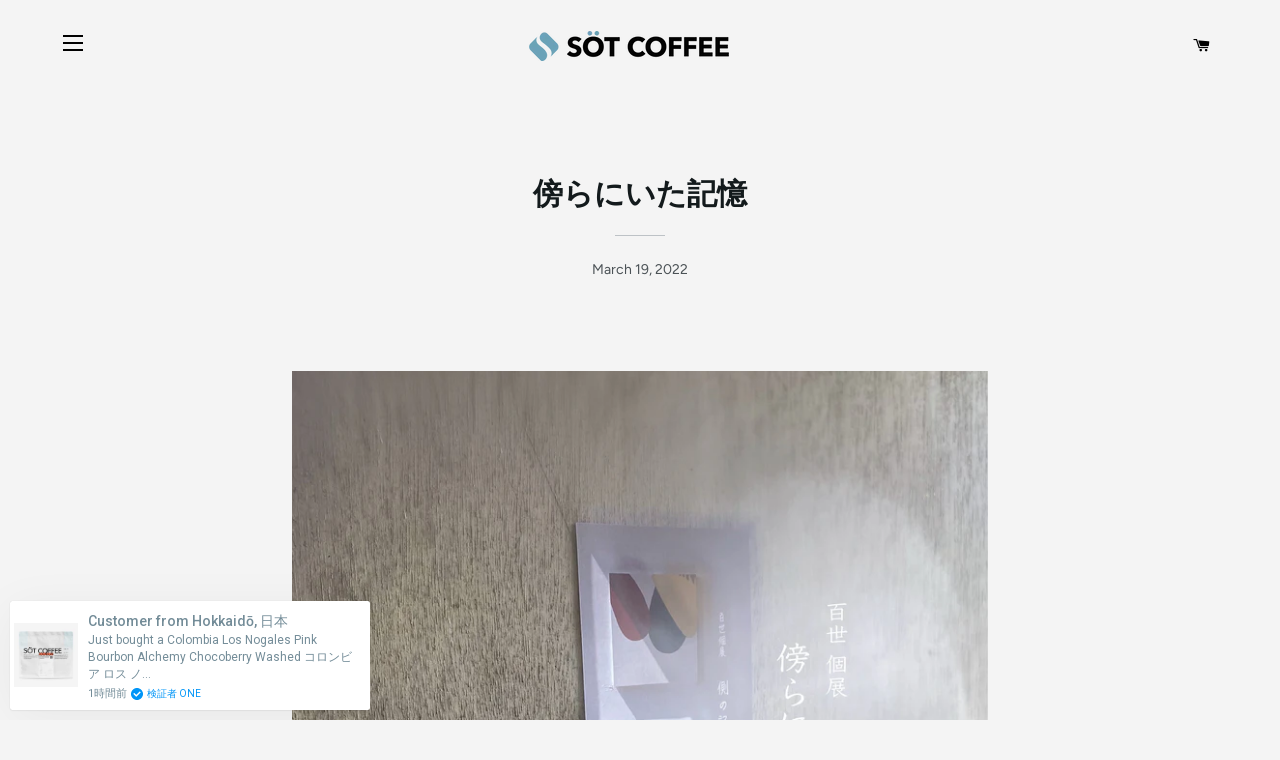

--- FILE ---
content_type: text/css
request_url: https://www.sotcoffee.com/cdn/shop/t/7/assets/custom.css?v=49818286112132621711763724011
body_size: 12956
content:
.grecaptcha-badge{display:none!important}.s-inline-badges{flex-wrap:wrap;gap:.25rem .5rem}.s-inline-badges+*{margin-top:.25em}.s-inline-badge{display:-webkit-box;display:-webkit-flex;display:-moz-box;display:-ms-flexbox;display:flex;-webkit-box-align:center;-webkit-align-items:center;-moz-box-align:center;-ms-flex-align:center;align-items:center;padding:.25rem .25rem .25rem .3125rem;font-size:.625rem;letter-spacing:.0625rem;line-height:1;font-weight:600;border-radius:.125rem;background-color:#13191b;color:#fff;white-space:nowrap;text-transform:uppercase}.s-inline-badge.new{-webkit-box-ordinal-group:2;-webkit-order:1;-moz-box-ordinal-group:2;-ms-flex-order:1;order:1;background-color:#5bb6d5}.s-inline-badge.restock{-webkit-box-ordinal-group:3;-webkit-order:2;-moz-box-ordinal-group:3;-ms-flex-order:2;order:2;background-color:#5bb6d5}.s-inline-badge.top{-webkit-box-ordinal-group:4;-webkit-order:3;-moz-box-ordinal-group:4;-ms-flex-order:3;order:3}.s-inline-badge.exclusive{-webkit-box-ordinal-group:5;-webkit-order:4;-moz-box-ordinal-group:5;-ms-flex-order:4;order:4;background-color:#ffd666;color:#000}.s-inline-badge.coe-farm{-webkit-box-ordinal-group:6;-webkit-order:5;-moz-box-ordinal-group:6;-ms-flex-order:5;order:5;background-color:#d3d6d9;color:#13191b}.s-inline-badge.coffee-review{-webkit-box-ordinal-group:7;-webkit-order:6;-moz-box-ordinal-group:7;-ms-flex-order:6;order:6}.s-inline-badge.low-stock{-webkit-box-ordinal-group:8;-webkit-order:7;-moz-box-ordinal-group:8;-ms-flex-order:7;order:7;background-color:#eb4747;color:#fff}.s-inline-badge .jp{display:none}[lang=ja] .s-inline-badge .jp{display:inline}[lang=ja] .s-inline-badge .en,.s-hidden{display:none}.rte p{margin-bottom:0}.rte p+p{margin-top:1em}.header-wrapper--transparent{position:relative}.mobile-nav__sublist{display:block}.nav-wrap{display:-webkit-box;display:-webkit-flex;display:-moz-box;display:-ms-flexbox;display:flex;-webkit-box-pack:justify;-webkit-justify-content:space-between;-moz-box-pack:justify;-ms-flex-pack:justify;justify-content:space-between}.site-header{background-color:transparent}.site-header .wrapper.fluid{overflow:visible}.site-header .medium-down--one-half{width:50%}.s-ab-link,.s-announcement-bar{display:block;text-align:center;position:relative;background-color:#13191b;color:#fff}.s-ab-link,.s-ab-link:hover{text-decoration:none;color:#fff}.s-ab-message{display:block;margin:0;padding:.75em 1.5em;font-weight:600;line-height:1.5}.s-ab-message-sub{display:inline-block;font-size:.875em}.site-nav__dropdown,.site-nav__dropdown li{font-size:1em}.site-nav__dropdown-link{font-style:normal}.site-nav__dropdown-link:hover{color:#5bb6d5}.shopify-section-footer{padding-bottom:3em}.site-header__logo-link{padding-right:.75em}.site-header__logo img{width:200px}@media only screen and (max-width: 1023px){.shopify-section-footer{padding-bottom:2.5em}}@media only screen and (max-width: 375px){.shopify-section-footer{padding-bottom:0}}dt,dd,th,td,p,li,.btn__text{font-size:.875em;line-height:2}dt:last-of-type,dd:last-of-type,th:last-of-type,td:last-of-type,p:last-of-type,li:last-of-type,.btn__text:last-of-type{margin-bottom:0}@media only screen and (max-width: 767px){dt,dd,th,td,p,li,.btn__text{font-size:1em}}.s-font-bold,b,strong{font-weight:600}h3,.h3,h4,.h4,h5,.h5,h6,.h6{letter-spacing:0;text-transform:none}.s-column{-webkit-box-orient:vertical;-webkit-box-direction:normal;-webkit-flex-direction:column;-moz-box-orient:vertical;-moz-box-direction:normal;-ms-flex-direction:column;flex-direction:column}.s-row{-webkit-box-orient:horizontal;-webkit-box-direction:normal;-webkit-flex-direction:row;-moz-box-orient:horizontal;-moz-box-direction:normal;-ms-flex-direction:row;flex-direction:row}.s-wrap{-webkit-flex-flow:wrap;-ms-flex-flow:wrap;flex-flow:wrap}.s-nowrap{-webkit-flex-flow:nowrap;-ms-flex-flow:nowrap;flex-flow:nowrap}.s-flex{display:-webkit-box;display:-webkit-flex;display:-moz-box;display:-ms-flexbox;display:flex}.s-justify-start{-webkit-box-pack:start;-webkit-justify-content:flex-start;-moz-box-pack:start;-ms-flex-pack:start;justify-content:flex-start}.s-justify-center{-webkit-box-pack:center;-webkit-justify-content:center;-moz-box-pack:center;-ms-flex-pack:center;justify-content:center}.s-align-self-center{-webkit-align-self:center;-ms-flex-item-align:center;align-self:center}.s-align-self-start{-webkit-align-self:start;-ms-flex-item-align:start;align-self:start}.site-nav__link--burger{top:0}.pagination .icon.icon-arrow-left,.pagination .icon.icon-arrow-right{padding:.5em;background-color:#000;border-radius:9999px;color:#fff}a{color:#13191b}a.view-all-btn{display:-webkit-box;display:-webkit-flex;display:-moz-box;display:-ms-flexbox;display:flex;-webkit-box-align:center;-webkit-align-items:center;-moz-box-align:center;-ms-flex-align:center;align-items:center;width:-webkit-fit-content;width:-moz-fit-content;width:fit-content;margin-top:2rem;padding:1em 1.5em;font-size:.875em;line-height:1.5;border:1px solid hsl(207,5%,76%)}a.view-all-btn .s-icon{display:inline-block;width:1em;height:1em;margin-top:-.1em;margin-left:1em}a.view-all{text-transform:uppercase}@media only screen and (max-width: 834px){a.view-all{font-size:.875em}}a.blue-link,.rte a.blue-link,a.blue-link:hover,.rte a.blue-link:hover,a.text-link.blue-link,.rte a.text-link.blue-link,a.text-link.blue-link:hover,.rte a.text-link.blue-link:hover{color:#5bb6d5}a.black-link:hover,a.black-link,.rte a.black-link,a.text-link.black-link:hover,a.text-link.black-link,.rte a.text-link.black-link{color:#13191b;border-color:#13191b}a.black-link:hover .s-icon path,a.black-link .s-icon path,.rte a.black-link .s-icon path,a.text-link.black-link:hover .s-icon path,a.text-link.black-link .s-icon path,.rte a.text-link.black-link .s-icon path{fill:#13191b}a.black-link-fill:hover,a.black-link-fill,.rte a.black-link-fill,a.text-link.black-link-fill:hover,a.text-link.black-link-fill,.rte a.text-link.black-link-fill{color:#fff;border-color:#13191b;background-color:#13191b}a.black-link-fill:hover .s-icon path,a.black-link-fill .s-icon path,.rte a.black-link-fill .s-icon path,a.text-link.black-link-fill:hover .s-icon path,a.text-link.black-link-fill .s-icon path,.rte a.text-link.black-link-fill .s-icon path{fill:#fff}a.white-link:hover,a.white-link,.rte a.white-link,a.text-link.white-link:hover,a.text-link.white-link,.rte a.text-link.white-link{color:#fff;border-color:#fff}a.white-link:hover .s-icon path,a.white-link .s-icon path,.rte a.white-link .s-icon path,a.text-link.white-link:hover .s-icon path,a.text-link.white-link .s-icon path,.rte a.text-link.white-link .s-icon path{fill:#fff}a.grey-link,.rte a.grey-link,a.text-link.grey-link,.rte a.text-link.grey-link{color:#636a6e}a.grey-link .s-icon path,.rte a.grey-link .s-icon path,a.text-link.grey-link .s-icon path,.rte a.text-link.grey-link .s-icon path{fill:#636a6e}a.grey-link:hover,.rte a.grey-link:hover,a.text-link.grey-link:hover,.rte a.text-link.grey-link:hover{color:#5bb6d5;border-color:#5bb6d5}a.grey-link:hover .s-icon path,.rte a.grey-link:hover .s-icon path,a.text-link.grey-link:hover .s-icon path,.rte a.text-link.grey-link:hover .s-icon path{fill:#5bb6d5}p a:hover{text-decoration:underline}.title-m a:hover{color:#13191b}a,a.text-link{display:inline-block}p a,p a.text-link{display:inline}.subscription a,.subscription a.text-link{color:#fff}a.button{display:block;margin:0;padding:1.25em 1.875em;font-size:1em;line-height:1;letter-spacing:.1em;background-color:#faf9f8;color:#13191b}a.button:hover{background-color:#fff}a.site-nav__link:hover{text-decoration:none}.jp-size-fix{font-size:.9em}.text-red{color:#be3f49}html{padding:env(safe-area-inset)}.p-ab-full,.s-card.mentioned .article-image:before,.s-card a{display:block;position:absolute;top:0;left:0;right:0;bottom:0;margin:auto}.s-wrapper{width:100%;padding:0 4.5vw}@media only screen and (max-width: 1140px){.s-wrapper{padding:0 6vw}}@media only screen and (max-width: 767px){.s-wrapper{padding:0 5vw}}@media only screen and (max-width: 414px){.s-wrapper{padding:0 8vw}}.max-1440{margin:auto;max-width:1440px}.s-bg-image-wrap{overflow:hidden;position:relative;width:100%}.s-bg-text,.s-bg-image{position:absolute;top:0;left:0;right:0;bottom:0}.s-bg-image-wrap,.s-bg-image{background-size:cover;background-position:center;background-repeat:no-repeat}.s-bg-image-wrap.r-shop-banner,.s-bg-image.r-shop-banner{padding-top:56.25%}@media only screen and (min-width: 768px){.s-bg-image-wrap.r-shop-banner,.s-bg-image.r-shop-banner{padding-top:600px}}@media only screen and (min-width: 1024px){.s-bg-image-wrap.r-shop-banner,.s-bg-image.r-shop-banner{padding-top:800px}}@media only screen and (max-height: 600px){.s-bg-image-wrap.r-shop-banner,.s-bg-image.r-shop-banner{padding-top:600px}}.s-bg-image-wrap.r-1-1,.s-bg-image.r-1-1{padding-top:100%}.s-bg-image-wrap.r-1-1.r-circle,.s-bg-image.r-1-1.r-circle{overflow:hidden;border-radius:50%}.s-bg-image-wrap.r-100p,.s-bg-image.r-100p{height:100%}.s-bg-image-wrap.r-3-4,.s-bg-image.r-3-4{padding-top:75%}.s-bg-image-wrap.r-roast,.s-bg-image.r-roast{padding-top:120%}.s-bg-image-wrap.r-pyramid,.s-bg-image.r-pyramid{padding-top:46.2962963%}.s-bg-image-wrap.r-new-year-box,.s-bg-image.r-new-year-box{padding-top:60%}.s-bg-image-wrap.r-sot-at-home,.s-bg-image.r-sot-at-home{padding-top:78.7037037%}.s-bg-text{z-index:1;display:-webkit-box;display:-webkit-flex;display:-moz-box;display:-ms-flexbox;display:flex;-webkit-box-align:center;-webkit-align-items:center;-moz-box-align:center;-ms-flex-align:center;align-items:center;-webkit-box-pack:center;-webkit-justify-content:center;-moz-box-pack:center;-ms-flex-pack:center;justify-content:center;text-align:center;background:#0000001a;font-size:4em;font-weight:600;color:#fff}@media only screen and (max-width: 767px){.s-bg-text{font-size:3em}}@media only screen and (max-width: 567px){.s-bg-text{font-size:2.5em}}.s-bg-cover,.s-bg-contain{background-repeat:no-repeat}.s-bg-cover{background-size:cover;background-position:center}.s-bg-contain{background-size:contain}a.btn{font-size:1em;text-decoration:none}a.btn .btn-text{line-height:2;pointer-events:none}.s-group{display:-webkit-box;display:-webkit-flex;display:-moz-box;display:-ms-flexbox;display:flex;-webkit-flex-wrap:wrap;-ms-flex-wrap:wrap;flex-wrap:wrap;margin-left:-3vw;margin-right:-3vw;max-width:100vw}.s-group.s-group-pad-sm{margin-left:-1rem;margin-right:-1rem}@media only screen and (min-width: 591px){.s-group.c-2>.s-flex{max-width:50%}.s-group.c-3>.s-flex{max-width:50%}}@media only screen and (min-width: 1024px){.s-group.c-3>.s-flex{max-width:33.3333333333%}}@media only screen and (max-width: 767px){.s-group{margin-left:-1.5rem;margin-right:-1.5rem}.s-group.c-2,.s-group.c-3{-webkit-box-orient:vertical;-webkit-box-direction:normal;-webkit-flex-direction:column;-moz-box-orient:vertical;-moz-box-direction:normal;-ms-flex-direction:column;flex-direction:column}.s-group.c-2>.s-flex,.s-group.c-3>.s-flex{max-width:100%}}@media only screen and (max-width: 414px){.s-group{margin-left:-1rem;margin-right:-1rem}}.s-flex{display:-webkit-box;display:-webkit-flex;display:-moz-box;display:-ms-flexbox;display:flex;width:100%;font-size:1em}.s-flex.item{padding-left:3vw;padding-right:3vw}.s-group-pad-sm .s-flex.item{padding-left:1rem;padding-right:1rem}@media only screen and (max-width: 767px){.s-flex.item{padding-left:1.5rem;padding-right:1.5rem}}@media only screen and (max-width: 414px){.s-flex.item{padding-left:1rem;padding-right:1rem}}.no-pad{padding:0}.justify-content-start{-webkit-box-pack:start;-webkit-justify-content:flex-start;-moz-box-pack:start;-ms-flex-pack:start;justify-content:flex-start}.justify-content-between{-webkit-box-pack:justify;-webkit-justify-content:space-between;-moz-box-pack:justify;-ms-flex-pack:justify;justify-content:space-between}.justify-content-center{-webkit-box-pack:center;-webkit-justify-content:center;-moz-box-pack:center;-ms-flex-pack:center;justify-content:center}.align-items-center{-webkit-box-align:center;-webkit-align-items:center;-moz-box-align:center;-ms-flex-align:center;align-items:center}.align-items-start{-webkit-box-align:start;-webkit-align-items:flex-start;-moz-box-align:start;-ms-flex-align:start;align-items:flex-start}.flex-column{-webkit-box-orient:vertical;-webkit-box-direction:normal;-webkit-flex-direction:column;-moz-box-orient:vertical;-moz-box-direction:normal;-ms-flex-direction:column;flex-direction:column}.flex-row{-webkit-box-orient:horizontal;-webkit-box-direction:normal;-webkit-flex-direction:row;-moz-box-orient:horizontal;-moz-box-direction:normal;-ms-flex-direction:row;flex-direction:row}.s-h1,.s-h2,.s-h3,.s-h4{font-weight:600;line-height:1;color:#13191b}.s-h1{font-size:5em}.s-h2{font-size:3em}.s-h3{font-size:2em}.s-h4{font-size:1.5em;line-height:1.5}.s-h5{font-size:1.3125em;line-height:1.5}.s-h6{font-size:1.125em;line-height:1.25}@media only screen and (max-width: 767px){.s-h1{font-size:4.5em}.s-h2{font-size:2.75em}.s-h3{font-size:1.875em}.s-h4{font-size:1.375em}.s-h5{font-size:1.25em}.s-h6{font-size:1em}}@media only screen and (max-width: 666px){.s-h1{font-size:4.25em}}@media only screen and (max-width: 414px){.s-h2{font-size:2.5em}.s-h3{font-size:1.5em}.s-h4{font-size:1.25em}.s-h5{font-size:1.125em}.s-h6{font-size:.9375em}.s-h1{font-size:3.5em}}@media only screen and (max-width: 375px){.s-h2{font-size:2em}.s-h3{font-size:1.375em}.s-h4{font-size:1.1875em}.s-h5{font-size:1em}.s-h6{font-size:.875em}}.s-coffee-review{display:-webkit-box;display:-webkit-flex;display:-moz-box;display:-ms-flexbox;display:flex;-webkit-box-pack:center;-webkit-justify-content:center;-moz-box-pack:center;-ms-flex-pack:center;justify-content:center;-webkit-box-align:center;-webkit-align-items:center;-moz-box-align:center;-ms-flex-align:center;align-items:center}.s-coffee-review .s-h5{font-weight:600;margin-bottom:.25em}.s-coffee-review .c-r-badge{display:block;max-width:140px}@media only screen and (max-width: 767px){.s-coffee-review .c-r-badge{max-width:120px}}.s-coffee-review .c-r-badge img{width:100%}@media only screen and (max-width: 767px){.s-coffee-review{-webkit-box-orient:vertical;-webkit-box-direction:normal;-webkit-flex-direction:column;-moz-box-orient:vertical;-moz-box-direction:normal;-ms-flex-direction:column;flex-direction:column}.s-coffee-review .c-r-badge{margin:auto}.s-coffee-review .text-box{text-align:center;margin-top:2em}}@media only screen and (min-width: 768px){.s-coffee-review .text-box{margin-left:2em}}.s-coffee-review .btn-box{display:-webkit-box;display:-webkit-flex;display:-moz-box;display:-ms-flexbox;display:flex;-webkit-box-align:center;-webkit-align-items:center;-moz-box-align:center;-ms-flex-align:center;align-items:center;-webkit-box-pack:center;-webkit-justify-content:center;-moz-box-pack:center;-ms-flex-pack:center;justify-content:center}@media only screen and (min-width: 768px){.s-coffee-review .btn-box{-webkit-box-pack:start;-webkit-justify-content:start;-moz-box-pack:start;-ms-flex-pack:start;justify-content:start}}.s-coffee-review .btn-box a.view-all-btn{margin-top:1em}.banner-wrapper{width:100%;display:-webkit-box;display:-webkit-flex;display:-moz-box;display:-ms-flexbox;display:flex;-webkit-box-align:center;-webkit-align-items:center;-moz-box-align:center;-ms-flex-align:center;align-items:center;-webkit-box-pack:center;-webkit-justify-content:center;-moz-box-pack:center;-ms-flex-pack:center;justify-content:center;flex-direction:column;gap:4em}.s-banner{width:100%;display:-webkit-box;display:-webkit-flex;display:-moz-box;display:-ms-flexbox;display:flex;-webkit-box-align:center;-webkit-align-items:center;-moz-box-align:center;-ms-flex-align:center;align-items:center;-webkit-box-pack:center;-webkit-justify-content:center;-moz-box-pack:center;-ms-flex-pack:center;justify-content:center;gap:3em}@media only screen and (max-width: 767px){.s-banner{-webkit-box-orient:vertical;-webkit-box-direction:normal;-webkit-flex-direction:column;-moz-box-orient:vertical;-moz-box-direction:normal;-ms-flex-direction:column;flex-direction:column;gap:2em}}.s-banner.index{margin-bottom:4em}@media only screen and (max-width: 767px){.s-banner.index{margin-bottom:2em}}.s-banner.collection{margin:4em auto}.s-banner .s-banner-item{max-width:420px}.s-banner a,.s-banner img{display:block;width:100%}.s-banner img{height:auto}@media only screen and (max-width: 1023px){.sot-at-home.index-hero-inner{padding:4em 0}.sot-at-home .s-group.c-2{-webkit-box-orient:vertical;-webkit-box-direction:normal;-webkit-flex-flow:column;-moz-box-orient:vertical;-moz-box-direction:normal;-ms-flex-flow:column;flex-flow:column}.sot-at-home .s-group.c-2 .s-flex{max-width:75%}.sot-at-home .s-group.c-2 .s-content{-webkit-box-ordinal-group:4;-webkit-order:3;-moz-box-ordinal-group:4;-ms-flex-order:3;order:3}}@media only screen and (max-width: 767px){.sot-at-home .s-group.c-2 .s-flex{max-width:100%}}.new-year-bg{background-image:url(/cdn/shop/files/card_web_bg4_2400x.jpg?v=4277956264221682507)}@media only screen and (max-width: 767px){.new-year-bg{background-image:url(/cdn/shop/files/card_web_bg_mobile_1200x.jpg?v=1610001422)}}@media only screen and (min-width: 1024px){.r-sot-at-home .s-bg-image{left:-6em;right:-2em}}@media only screen and (max-width: 1023px){.r-sot-at-home{margin-top:2em;margin-bottom:1em}}.r-new-year-box{margin-bottom:-2em}@media only screen and (min-width: 769px){.r-new-year-box .s-bg-image{left:-6em;right:-2em;bottom:-4em}}@media only screen and (max-width: 768px){.r-new-year-box{margin-top:2em}}.new-year-img{position:absolute;z-index:1;height:auto}.new-year-img.sun{top:10vh;right:75%;width:18vw;min-width:300px}.index-hero{display:-webkit-box;display:-webkit-flex;display:-moz-box;display:-ms-flexbox;display:flex;-webkit-box-orient:vertical;-webkit-box-direction:normal;-webkit-flex-direction:column;-moz-box-orient:vertical;-moz-box-direction:normal;-ms-flex-direction:column;flex-direction:column;position:relative;margin-top:-94px;min-height:90vh}.index-hero .s-content{-webkit-box-align:start;-webkit-align-items:flex-start;-moz-box-align:start;-ms-flex-align:start;align-items:flex-start}@media only screen and (max-width: 768px){.index-hero{margin-top:-80px}}@media only screen and (max-width: 767px){.index-hero{text-align:center}.index-hero .s-content{-webkit-box-align:center;-webkit-align-items:center;-moz-box-align:center;-ms-flex-align:center;align-items:center}}@media only screen and (max-height: 600px){.index-hero{min-height:600px}}.index-hero-inner{display:-webkit-box;display:-webkit-flex;display:-moz-box;display:-ms-flexbox;display:flex;-webkit-box-orient:vertical;-webkit-box-direction:normal;-webkit-flex-direction:column;-moz-box-orient:vertical;-moz-box-direction:normal;-ms-flex-direction:column;flex-direction:column;-webkit-box-pack:center;-webkit-justify-content:center;-moz-box-pack:center;-ms-flex-pack:center;justify-content:center;-webkit-box-flex:1;-webkit-flex:1;-moz-box-flex:1;-ms-flex:1;flex:1}@media only screen and (max-width: 767px){.index-hero-inner{padding:4em 0}}.s-text-white{color:#fff}@media only screen and (max-width: 767px){.hero-text{margin-top:2rem}}.hero-title-img{text-align:center}.hero-title-img,.hero-title-img img{display:block;width:100%;margin:auto}.hero-title-img img{-webkit-user-select:none;-moz-user-select:none;-ms-user-select:none;user-select:none;max-width:500px}@media only screen and (max-width: 1023px){.hero-title-img img{max-width:400px}}.hero-title-img .hero-button{margin-left:auto;margin-right:auto}.hero-title .en,.hero-title .jp{display:block}.hero-title .en{font-weight:400}.hero-title .jp{margin-top:.375em;font-size:.625em;font-weight:400}@media only screen and (max-width: 666px){.hero-title.s-h2{font-size:2.25em}}@media only screen and (max-width: 375px){.hero-title.s-h2{font-size:9.5vw}}.hero-title+.hero-subtitle{margin-top:2em}.hero-subtitle{font-size:1em}.hero-subtitle+.hero-title{margin-top:.5rem}.hero-subtitle .en{text-transform:none}@media only screen and (max-width: 375px){.hero-subtitle .en span{display:inline-block}}.hero-button{margin-top:2em}.hero-button,.hero-button:hover{border-color:#fff}.sec-header{display:-webkit-box;display:-webkit-flex;display:-moz-box;display:-ms-flexbox;display:flex;-webkit-box-pack:justify;-webkit-justify-content:space-between;-moz-box-pack:justify;-ms-flex-pack:justify;justify-content:space-between;-webkit-box-align:center;-webkit-align-items:center;-moz-box-align:center;-ms-flex-align:center;align-items:center;margin-bottom:3rem}.index-news .sec-header~.sec-header{margin-top:3rem}.sec-header .sec-title{margin-bottom:0}.sec-header .coe-desc{z-index:10;min-width:108px}.sec-header .dd-toggle{position:relative;padding:.25em .625em;border:1px solid hsl(202,5%,59%);border-radius:1.125em;color:#636a6e;cursor:pointer}.sec-header .dd-content{display:none;position:absolute;top:100%;right:0;z-index:10;width:440px;max-width:84vw;margin-top:1em;padding:.75em 1em;background-color:#fff;color:#13191b;border-radius:.25em;-webkit-box-shadow:0 0 0 1px rgba(61,64,67,.05),0 1px 3px 0 rgba(61,64,67,.15);box-shadow:0 0 0 1px #3d40430d,0 1px 3px #3d404326}.sec-header .dd-content a{color:#5bb6d5}.sec-header .dd-content.active{display:block}.sec-header .dd-toggle span,.sec-header .dd-content span{font-size:.75em}@media only screen and (max-width: 767px){.sec-header{margin-bottom:1.5rem;-webkit-box-pack:start;-webkit-justify-content:flex-start;-moz-box-pack:start;-ms-flex-pack:start;justify-content:flex-start;-webkit-box-align:start;-webkit-align-items:flex-start;-moz-box-align:start;-ms-flex-align:start;align-items:flex-start;-webkit-box-orient:vertical;-webkit-box-direction:normal;-webkit-flex-direction:column;-moz-box-orient:vertical;-moz-box-direction:normal;-ms-flex-direction:column;flex-direction:column}.sec-header .coe-desc{margin-top:1rem}.sec-header .dd-content{left:0;right:auto}}.s-sec,.index-sec{padding:6em 0}.s-sec:after,.index-sec:after{content:"";clear:both;display:table}@media only screen and (max-width: 767px){.s-sec,.index-sec{padding:5em 0}.s-sec .s-content,.index-sec .s-content{margin-top:2em}}@media only screen and (max-width: 666px){.s-sec,.index-sec{padding:4em 0}}@media only screen and (max-width: 414px){.s-sec,.index-sec{padding:3em 0}}.sec-gray-1{background-color:#00000006}@media only screen and (min-width: 769px){.s-content{-webkit-box-ordinal-group:3;-webkit-order:2;-moz-box-ordinal-group:3;-ms-flex-order:2;order:2}.s-media.left{-webkit-box-ordinal-group:2;-webkit-order:1;-moz-box-ordinal-group:2;-ms-flex-order:1;order:1}.s-media.form-vertical,.s-media.right{-webkit-box-ordinal-group:4;-webkit-order:3;-moz-box-ordinal-group:4;-ms-flex-order:3;order:3}}@media only screen and (max-width: 768px){.s-media.form-vertical{margin-top:2em;-webkit-box-ordinal-group:3;-webkit-order:2;-moz-box-ordinal-group:3;-ms-flex-order:2;order:2}}.sec-title{font-weight:600;margin-bottom:3rem;letter-spacing:-.04em}.sec-title .sec-subtitle{margin-top:.5em;font-size:1.3125rem;font-weight:400;letter-spacing:normal;color:#91989c}.content-title{margin-bottom:1rem}.index-wholesale{padding-top:0}.index-beans-filter{list-style:none;margin:-1em 0 1.5em;padding:0}.index-beans-filter li{margin:0;padding:0 1em;line-height:1.2;font-size:.875rem;font-weight:400;color:#91989c;-webkit-user-select:none;-moz-user-select:none;-ms-user-select:none;user-select:none;cursor:pointer}.index-beans-filter li:first-child{padding-left:.25em}.index-beans-filter li+li{border-left:1px solid hsl(207,5%,76%)}.index-beans-filter li.active{color:#5bb6d5}@media only screen and (max-width: 767px){.index-beans-filter{margin-top:1em}}.index-beans-list .wholesale-body{margin-top:3em}@media only screen and (max-width: 767px){.index-beans-list .wholesale-body .item+.item{margin-top:1em}}.index-news .s-index-list-small{width:100%;display:-webkit-box;display:-webkit-flex;display:-moz-box;display:-ms-flexbox;display:flex;-webkit-box-orient:horizontal;-webkit-box-direction:normal;-webkit-flex-direction:row;-moz-box-orient:horizontal;-moz-box-direction:normal;-ms-flex-direction:row;flex-direction:row;-webkit-flex-wrap:wrap;-ms-flex-wrap:wrap;flex-wrap:wrap;margin:0;padding:0;gap:2rem}.index-news .s-index-list-small .news-wrap,.index-news .s-index-list-small .event-wrap{flex:1}.index-news .s-index-list-small .news-wrap li,.index-news .s-index-list-small .event-wrap li{margin-bottom:0}.index-news .s-index-list-small .news-wrap li+li,.index-news .s-index-list-small .event-wrap li+li{margin-top:.5rem}.index-news .s-index-list-small .event-date{padding-right:.5rem;color:#91989c}@media only screen and (max-width: 768px){.index-news .s-index-list-small{-webkit-box-orient:vertical;-webkit-box-direction:normal;-webkit-flex-direction:column;-moz-box-orient:vertical;-moz-box-direction:normal;-ms-flex-direction:column;flex-direction:column;margin:auto -1rem}.index-news .s-index-list-small .event-wrap{margin-top:5rem}}.about-intro{max-width:760px;margin:0 auto 6em;text-align:center}.index-about-intro{max-width:760px;margin:auto;text-align:center}.about-body{margin-top:7em}@media only screen and (max-width: 414px){.about-body .en{margin-top:1em}}.about-title{text-align:center}.about-title .sot,.about-title .sweet{position:relative;display:inline-block}.about-title .caption{display:block;position:absolute;top:100%;width:100%;margin-top:.25em;font-size:.3125em;font-weight:400;line-height:1}.index-about-btn-wrap{display:-webkit-box;display:-webkit-flex;display:-moz-box;display:-ms-flexbox;display:flex;-webkit-box-pack:center;-webkit-justify-content:center;-moz-box-pack:center;-ms-flex-pack:center;justify-content:center;margin-top:3em}.index-about-btn-wrap a.view-all-btn{margin:0}.index-about-btn-wrap a.view-all-btn+a.view-all-btn{margin-left:1em}@media only screen and (max-width: 374px){.index-about-btn-wrap{-webkit-box-orient:vertical;-webkit-box-direction:normal;-webkit-flex-direction:column;-moz-box-orient:vertical;-moz-box-direction:normal;-ms-flex-direction:column;flex-direction:column}.index-about-btn-wrap a.view-all-btn+a.view-all-btn{margin-top:1em;margin-left:0}}.seperator{display:-webkit-box;display:-webkit-flex;display:-moz-box;display:-ms-flexbox;display:flex;-webkit-box-align:center;-webkit-align-items:center;-moz-box-align:center;-ms-flex-align:center;align-items:center;font-size:.75em;text-align:center;color:#91989c}.seperator:after,.seperator:before{content:"";-webkit-box-flex:1;-webkit-flex:1;-moz-box-flex:1;-ms-flex:1;flex:1;border-bottom:1px solid hsl(207,5%,76%)}.seperator:before{margin-right:1em}.seperator:after{margin-left:1em}.s-card-group{margin-bottom:2em;font-size:1em}.s-card-group:last-of-type{margin-bottom:-1em}.s-card-group li{-webkit-box-ordinal-group:4;-webkit-order:3;-moz-box-ordinal-group:4;-ms-flex-order:3;order:3}.s-card-group li.order-1{-webkit-box-ordinal-group:2;-webkit-order:1;-moz-box-ordinal-group:2;-ms-flex-order:1;order:1}.s-card-group li.order-2{-webkit-box-ordinal-group:3;-webkit-order:2;-moz-box-ordinal-group:3;-ms-flex-order:2;order:2}.s-card{overflow-y:hidden;position:relative;width:100%;font-size:1em;line-height:1.2;margin-bottom:2em;padding:.9375em 1em;color:#13191b;background-color:#f8f7f4;border-radius:.25em;-webkit-box-shadow:0 0 0 1px rgba(61,64,67,.05),0 1px 3px 0 rgba(61,64,67,.15);box-shadow:0 0 0 1px #3d40430d,0 1px 3px #3d404326}.s-card a{z-index:10}.s-card .border-box{margin-right:-1em;border:1px solid hsl(193,19%,9%);border-left-width:2px;border-right:none}.s-card .border-box>*{padding:.5rem;line-height:1rem}.s-card .border-box>*:nth-child(n+2){border-top:1px solid hsl(193,19%,9%)}.s-card .border-box .bean-name .jp{font-size:.675rem}.s-card .border-box .seperator{margin:-.5em 0;padding:0;font-size:.675rem;border-top:none}.s-card .border-box .seperator+*{border-top:none}.s-card .border-box .bean-flavour{font-size:.75rem}.s-card .border-box .bean-flavour .en{text-transform:none}.s-card .border-box .bean-detail{margin:0;display:-webkit-box;display:-webkit-flex;display:-moz-box;display:-ms-flexbox;display:flex;-webkit-flex-wrap:wrap;-ms-flex-wrap:wrap;flex-wrap:wrap}.s-card .border-box .bean-detail li{display:-webkit-box;display:-webkit-flex;display:-moz-box;display:-ms-flexbox;display:flex;-webkit-box-flex:.5;-webkit-flex:.5 0 auto;-moz-box-flex:.5;-ms-flex:.5 0 auto;flex:.5 0 auto;width:auto;min-width:50%;font-size:.75rem;line-height:1rem}.s-card .border-box .bean-price{font-size:.75rem;background-color:#5bb6d5}.s-card.mentioned{padding-bottom:0;background-color:#fff}.s-card.mentioned .article-info{margin-bottom:.9375em}.s-card.mentioned .article-profile{width:40px;margin-right:.75rem}.s-card.mentioned .article-profile .s-bg-image-wrap{background-color:#bfc2c5;-webkit-box-shadow:inset 0 0 0 1px rgba(0,0,0,.1);box-shadow:inset 0 0 0 1px #0000001a}.s-card.mentioned .article-source{font-size:.875rem;font-weight:600}.s-card.mentioned .article-date{font-size:.75rem;color:#91989c}.s-card.mentioned .article-image{position:relative;margin:auto -1rem;-webkit-box-shadow:0 -1px 0 0 rgba(0,0,0,.1);box-shadow:0 -1px #0000001a}.s-card.mentioned .article-image:before{content:"";z-index:1;background:#000;background:-webkit-gradient(linear,left bottom,left top,from(rgba(0,0,0,.5)),to(rgba(0,0,0,.1)));background:-webkit-linear-gradient(bottom,rgba(0,0,0,.5) 0%,rgba(0,0,0,.1) 100%);background:-moz-linear-gradient(bottom,rgba(0,0,0,.5) 0%,rgba(0,0,0,.1) 100%);background:-o-linear-gradient(bottom,rgba(0,0,0,.5) 0%,rgba(0,0,0,.1) 100%);background:linear-gradient(0deg,#00000080,#0000001a);opacity:.5;-webkit-transition:opacity 1s;-o-transition:opacity 1s;-moz-transition:opacity 1s;transition:opacity 1s}.s-card.mentioned .article-image .s-bg-image{-webkit-transform:scale(1);-moz-transform:scale(1);transform:scale(1);-webkit-transition:-webkit-transform 1s;transition:-webkit-transform 1s;-o-transition:transform 1s;-moz-transition:transform 1s,-moz-transform 1s;transition:transform 1s;transition:transform 1s,-webkit-transform 1s,-moz-transform 1s}.s-card.mentioned .article-title{position:absolute;left:0;bottom:0;z-index:5;padding:1rem 1.5em 1rem 1rem;font-weight:600;color:#fff}.s-card.mentioned .underline{width:100%;background-image:-webkit-linear-gradient(transparent -webkit-calc(100% - 8px),#5bb6d5 8px);background-image:-moz-linear-gradient(transparent -moz-calc(100% - 8px),#5bb6d5 8px);background-image:-o-linear-gradient(transparent calc(100% - 8px),#5bb6d5 8px);background-image:linear-gradient(transparent calc(100% - 8px),#5bb6d5 8px);background-repeat:no-repeat;background-size:0% 100%;-webkit-transition:background-size .3s;-o-transition:background-size .3s;-moz-transition:background-size .3s;transition:background-size .3s}.s-card.mentioned:hover .underline{background-size:100% 100%}.s-card.mentioned:hover .article-image:before{opacity:1}.s-card.mentioned:hover .article-image .s-bg-image{-webkit-transform:scale(1.1);-moz-transform:scale(1.1);transform:scale(1.1)}.s-card:hover{-webkit-box-shadow:0 0 0 1px #3d4043,0 1px 3px 0 rgba(61,64,67,.15);box-shadow:0 0 0 1px #3d4043,0 1px 3px #3d404326}.s-card .en{font-weight:400}.s-card .jp{font-size:.9em}.s-card .price{font-size:1.5em;font-weight:600;margin-top:1em}.s-card .caption{margin-bottom:.25rem;font-size:.75em;line-height:1rem}@media only screen and (max-width: 767px){.s-card{padding:.75em .875em;margin-bottom:1em}.s-card .border-box{margin-right:-.875em}.s-card.mentioned .meta-wrap{margin-bottom:.75em}.s-card.mentioned .article-image{margin:auto -.875em}.s-card.mentioned .article-title{padding:.875rem 1.5em .875rem .875rem}}.s-origin{display:-webkit-box;display:-webkit-flex;display:-moz-box;display:-ms-flexbox;display:flex;-webkit-box-align:baseline;-webkit-align-items:baseline;-moz-box-align:baseline;-ms-flex-align:baseline;align-items:baseline;-webkit-box-pack:justify;-webkit-justify-content:space-between;-moz-box-pack:justify;-ms-flex-pack:justify;justify-content:space-between;text-transform:uppercase;margin-top:.75em}.s-origin .caption{display:-webkit-box;display:-webkit-flex;display:-moz-box;display:-ms-flexbox;display:flex;-webkit-box-pack:end;-webkit-justify-content:flex-end;-moz-box-pack:end;-ms-flex-pack:end;justify-content:flex-end;margin-bottom:0}.s-origin .caption span+span:before{content:"|";margin:0 .25em}@media only screen and (max-width: 414px){.s-origin .s-h3{font-size:1.875em}}.index-contact form{width:100%;margin-bottom:-3em}@media only screen and (max-width: 414px){.index-contact form{margin-bottom:0}}.index-contact input:not(.index-form-btn),.index-contact textarea,.index-contact select{margin-top:0;margin-bottom:1.5em;padding:.675em .75em;border:1px solid rgba(0,0,0,.1);border-radius:.25em}.index-contact .input-full{font-size:1em;font-style:normal;background-color:#fff}.index-form-btn{font-size:1em;line-height:2}@media only screen and (max-width: 767px){.index-form-btn{display:block;width:100%}}.index-sns-inline{margin-left:.125em}.index-instagram-btn{display:inline-block;width:-webkit-fit-content;width:-moz-fit-content;width:fit-content;margin-top:1em;padding:.5em 1em;border:1px solid #000;border-radius:.25em}.index-instagram .sec-header{-webkit-box-orient:vertical;-webkit-box-direction:normal;-webkit-flex-direction:column;-moz-box-orient:vertical;-moz-box-direction:normal;-ms-flex-direction:column;flex-direction:column;-webkit-box-align:start;-webkit-align-items:flex-start;-moz-box-align:start;-ms-flex-align:start;align-items:flex-start}.index-instagram .sec-header a{color:#5bb6d5}.sns-wrap{margin:1em -1em 0}.sns-link{padding:1em;text-align:center}.sns-link.s-flex{width:-webkit-fit-content;width:-moz-fit-content;width:fit-content}.sns-link a{display:block;text-decoration:none}.sns-link a:hover i{color:#13191b}.sns-link i{width:100%;padding:0;font-size:1.5em;line-height:1;color:#91989c}.event-body p+ul{margin-top:1em}.event-body p a{text-decoration:underline;color:#5bb6d5}.event-body .s-slideshow{-webkit-align-self:flex-start;-ms-flex-item-align:start;align-self:flex-start}@media only screen and (max-width: 1023px){.event-body.s-group.c-2{-webkit-box-orient:vertical;-webkit-box-direction:normal;-webkit-flex-direction:column;-moz-box-orient:vertical;-moz-box-direction:normal;-ms-flex-direction:column;flex-direction:column}.event-body.s-group.c-2 .s-flex{max-width:100%}.event-body .s-slideshow{margin-top:3em}}.event-slideshow{overflow:hidden;width:100%;background:#13191b}@media only screen and (max-width: 414px){.event-slideshow{width:-webkit-calc(100% + 8vw * 2 + 1px);width:-moz-calc(100% + 8vw * 2 + 1px);width:calc(100% + 16vw + 1px);margin:0 -8vw}}.hero{height:0!important;padding-top:75%!important}.hero,.hero .slick-list,.hero .slick-track{min-height:0!important;max-height:none!important}.hero .slick-list{position:absolute;top:0;left:0;margin:auto;width:100%;height:100%}.hero .slick-prev .icon:before,.hero .slick-next .icon:before{color:#fff}.about-text{display:-webkit-box;display:-webkit-flex;display:-moz-box;display:-ms-flexbox;display:flex;width:100%;margin:0 -2em}.about-text .about-content{-webkit-box-flex:1;-webkit-flex:1 1 auto;-moz-box-flex:1;-ms-flex:1 1 auto;flex:1 1 auto;width:50%;padding:0 2em}.about-map{margin-top:3em;position:relative;width:100%;height:0;padding-top:75%}#about-map{display:block;position:absolute;top:0;left:0;right:0;bottom:.5em;margin:auto;width:100%;height:100%}.intro-text{width:44%}@media only screen and (max-width: 1440px){.intro-text{width:50%}}@media only screen and (max-width: 1023px){.intro-text{width:40em}}@media only screen and (max-width: 768px){.intro-text{width:100%}}.intro-text:last-child{margin-bottom:0}.grid__item.intro{position:relative;display:-webkit-box;display:-webkit-flex;display:-moz-box;display:-ms-flexbox;display:flex;-webkit-box-orient:vertical;-webkit-box-direction:normal;-webkit-flex-flow:column;-moz-box-orient:vertical;-moz-box-direction:normal;-ms-flex-flow:column;flex-flow:column;-webkit-box-pack:end;-webkit-justify-content:flex-end;-moz-box-pack:end;-ms-flex-pack:end;justify-content:flex-end}.grid__item.intro .intro-img{position:absolute;right:0;bottom:0;margin:auto;width:40%}@media only screen and (max-width: 1023px){.grid__item.intro .intro-img{position:static;width:100%;max-width:36em;margin-top:3em;margin-left:0;margin-right:0}}@media only screen and (max-width: 768px){.grid__item.intro .intro-img{max-width:100%}}.grid__item.intro .intro-img .sot-image{position:relative}@media only screen and (max-width: 1023px){.grid__item.intro .intro-img .sot-image{padding-right:20%}}@media only screen and (max-width: 768px){.grid__item.intro .intro-img .sot-image{margin:auto -6vw;padding-right:0}}@media only screen and (max-width: 414px){.grid__item.intro .intro-img .sot-image{margin:auto -8vw}}.grid__item.intro .intro-img.map .sot-image{height:0;padding-top:75%}.grid__item.intro .intro-img.recruitment{width:55%;margin-right:-5vw;margin-right:-10vw}@media only screen and (max-width: 1023px){.grid__item.intro .intro-img.recruitment{display:none}}.grid__item.intro .intro-img.recruitment img{left:auto;bottom:0;width:auto}.grid__item.intro .intro-img:not(.map) svg,.grid__item.intro .intro-img:not(.map) img,.grid__item.intro .intro-img #map{display:block;position:absolute;top:0;left:0;right:0;bottom:.5em;margin:auto;width:100%;height:100%}.grid__item.intro .intro-img:not(.map) svg,.grid__item.intro .intro-img:not(.map) img{top:auto;height:auto}@media only screen and (max-width: 1023px){.grid__item.intro .intro-img:not(.map) svg,.grid__item.intro .intro-img:not(.map) img{position:static}}.intro-title:not(.hero__title){margin-left:-.05em;margin-bottom:0;font-size:8em;font-weight:700;line-height:1.05;letter-spacing:-.02em}.intro-title:not(.hero__title)>span.smile{color:#5bb6d5}.intro-title:not(.hero__title)>span.sub{display:block;margin-bottom:.5em;padding-left:.2em;font-size:.25em;letter-spacing:0}@media only screen and (max-width: 1440px){.intro-title:not(.hero__title){font-size:7.5em}}@media only screen and (max-width: 1140px){.intro-title:not(.hero__title){font-size:6.5em}}@media only screen and (max-width: 768px){.intro-title:not(.hero__title){font-size:5.25em}}@media only screen and (max-width: 568px){.intro-title:not(.hero__title){font-size:4em}}@media only screen and (max-width: 414px){.intro-title:not(.hero__title){font-size:3em}}.sot-hero-image{position:relative;margin-top:-140px}.sot-hero-image img{pointer-events:none;-webkit-user-select:none;-moz-user-select:none;-ms-user-select:none;user-select:none;display:block;overflow:hidden;position:absolute;top:0;left:0;right:0;margin:auto;width:100%}.sot-hero-image{overflow:hidden;height:100vh;min-height:540px}.sot-hero-image img{bottom:0;min-width:100%;height:auto;min-height:100%;-o-object-fit:cover;object-fit:cover}.s-header{margin:0 0 3em}.s-list.blog .s-header{margin-bottom:4em}@media only screen and (max-width: 667px){.s-header{margin:0 0 2em}.s-list.blog .s-header{margin-bottom:2em}}.s-header+.collection-grid{margin-top:-3em}@media only screen and (max-width: 1023px){.s-header+.collection-grid{margin-top:0}}.s-header--404{padding:0;margin:6em 0}@media only screen and (max-width: 667px){.s-header--404{margin:4em 0}}.collection-list{margin-bottom:0}.collection-list li.item{margin-bottom:1.5em}.collection-list .image-wrap{position:relative}.collection-list .image-wrap a{display:block;position:absolute;top:0;left:0;right:0;bottom:0;z-index:10}.collection-list .product-image{position:relative;width:100%;height:0;padding-top:100%;background-size:cover;background-position:center;background-repeat:no-repeat}.collection-list .meta-wrap{margin-top:1em}.collection-list .meta-wrap>a,.collection-list .meta-wrap>a.text-link{display:block}.collection-list .product-title{position:relative;display:block;font-size:1em;line-height:1.2;color:#13191b}.collection-list .product-title.en{padding-right:1em;font-size:1em;font-weight:600}.collection-list .product-title.jp{font-size:.875em;margin-top:.25em}a:hover .collection-list .product-title.en,a:hover .collection-list .product-title.jp{color:#636a6e}.collection-list .item-price-wrap .price{font-size:1em}.collection-list+.collection-link{margin-top:1.5em}.p-shipping-info{margin-top:1em;color:#5bb6d5;cursor:pointer}.p-shipping-info span{display:inline-block;line-height:2}.p-shipping-info span.underline{font-weight:600;border-bottom:2px solid #5bb6d5}.p-shipping-info span:last-child{margin-top:.5em}.shipping-info-list{list-style:none;margin:0;padding:0 0 1em}.shipping-info-list li{margin:0;padding:0 1em;line-height:1.2;font-weight:400;color:#91989c;-webkit-user-select:none;-moz-user-select:none;-ms-user-select:none;user-select:none;cursor:pointer}.shipping-info-list li button{appearance:none;-moz-appearance:none;-webkit-appearance:none}.shipping-info-list li+li{border-left:1px solid hsl(207,5%,76%)}.shipping-info-list li.active{color:#5bb6d5}.shipping-info-list li span{display:block;font-size:.875em}.shipping-info:not(.active){display:none}.shipping-info>*{margin-top:1em}.shipping-info p.oversea-note{margin-top:1.5em;padding-top:1em;text-align:left;border-top:1px solid hsl(207,5%,76%);color:#91989c}.rte p+.product-set-list{margin-top:1em}.product-set-list a{display:inline;font-weight:600}.product-set-list li li{font-size:1em}.product-set-list li+li{margin-top:1em}.s-tags-collection{margin:1.5em -1em}.s-tags a{display:block;padding:.25em 1em;font-size:1em;letter-spacing:.15em}.s-tags-active a{color:#5bb6d5}.collection-wrap.sub{width:33.3333333333%}@media only screen and (max-width: 666px){.collection-wrap.sub{width:100%}.collection-wrap.sub+.grid__item{margin-top:2em}}.collection-wrap.sub.box{width:33.333333333%;-webkit-box-flex:1;-webkit-flex:1 1 33.333333333%;-moz-box-flex:1;-ms-flex:1 1 33.333333333%;flex:1 1 33.333333333%;max-width:33.333333333%}@media only screen and (max-width: 1023px){.collection-wrap.sub.box{width:50%;-webkit-box-flex:1;-webkit-flex:1 1 50%;-moz-box-flex:1;-ms-flex:1 1 50%;flex:1 1 50%;max-width:50%}}@media only screen and (max-width: 666px){.collection-wrap.sub.box{width:100%;-webkit-box-flex:1;-webkit-flex:1 1 100%;-moz-box-flex:1;-ms-flex:1 1 100%;flex:1 1 100%;max-width:100%}}.collection-wrap.sub.box a{display:-webkit-box;display:-webkit-flex;display:-moz-box;display:-ms-flexbox;display:flex;-webkit-box-orient:vertical;-webkit-box-direction:normal;-webkit-flex-direction:column;-moz-box-orient:vertical;-moz-box-direction:normal;-ms-flex-direction:column;flex-direction:column;margin:0;padding:.875em 0 .875em 1em}.collection-wrap.sub.box a:hover{text-decoration:none}.collection-wrap.sub.box a span{font-size:1em}.collection-wrap.sub.box .grid-product__meta{border:none;font-size:1em}.collection-wrap.sub.box .collection-item{border:none;padding:0;font-size:1em;background-color:#ffffff40;background-color:#f8f7f4;border-radius:.375em;-webkit-box-shadow:0 0 0 1px rgba(61,64,67,.05),0 1px 3px 0 rgba(61,64,67,.15);box-shadow:0 0 0 1px #3d40430d,0 1px 3px #3d404326}.collection-wrap.sub.box .collection-item:hover{-webkit-box-shadow:0 0 0 1px rgb(61,64,67),0 1px 3px 0 rgba(61,64,67,.15);box-shadow:0 0 0 1px #3d4043,0 1px 3px #3d404326}.collection-wrap.sub.box .grid-product__title{font-size:1em;padding:.375em .5em .5em;border:1px solid #000;border-left-width:2px;border-right:0}.collection-wrap.sub.box .grid-product__title+.grid-product__title{border-top:0}.collection-wrap.sub.box .grid-product__title span{margin-top:0}.collection-wrap.sub.box .grid-product__title .en{margin-top:0;font-weight:600;-webkit-box-align:start;-webkit-align-items:flex-start;-moz-box-align:start;-ms-flex-align:start;align-items:flex-start}.collection-wrap.sub.box .grid-product__title .en span{display:inline;font-weight:400}.collection-wrap.sub.box .grid-product__title .jp{font-size:.8em;margin-top:.25em}.collection-wrap.sub.box span.badge{display:inline-block;border-radius:1em;border:1px solid #000;padding:0 .3125em;font-size:.7em}.collection-hero__image-wrapper{position:relative}.no-js .collection-hero__image-wrapper{clip:rect(0 0 0 0);clip:rect(0,0,0,0);overflow:hidden;position:absolute;height:1px;width:1px}.collection-hero__image-wrapper:after{padding-bottom:70%;content:"";display:block;height:0;width:100%}.collection-hero__image{position:absolute;display:block;width:100%;-o-object-fit:cover;object-fit:cover;-o-object-position:50% 50%;object-position:50% 50%;font-family:"object-fit: cover";opacity:0}.collection-hero__image.is-init{opacity:1}.collection-hero__image-no-js{padding-bottom:70%;background-size:cover;background-position:50% 50%;background-repeat:no-repeat;opacity:1}.p-info-table-hidden{display:none}.p-info-table{width:100%;margin-top:2em;background-color:transparent}.p-info-table th,.p-info-table td{vertical-align:top;padding:.5em 1em}.p-info-table tr{padding:.5em 0;border-top:1px solid hsl(202,5%,59%)}.p-info-table tr:first-of-type{border-width:2px;border-color:#13191b}.p-info-table tr>*:last-child{padding-right:0}.p-info-table tr>*:first-child{padding-left:0}.p-info-table td:first-of-type{width:80px}.p-name-inline{display:block;line-height:1.5;color:#131a1c}.p-name-inline .en,.p-name-inline .jp{display:block}.p-name-inline .en{font-size:1.5em;text-transform:uppercase;font-weight:600}.p-name-inline .en span{font-weight:400}.p-name-inline .jp{margin-top:.5em}.box-set{display:-webkit-box;display:-webkit-flex;display:-moz-box;display:-ms-flexbox;display:flex;-webkit-box-orient:horizontal;-webkit-box-direction:normal;-webkit-flex-direction:row;-moz-box-orient:horizontal;-moz-box-direction:normal;-ms-flex-direction:row;flex-direction:row;-webkit-flex-wrap:wrap;-ms-flex-wrap:wrap;flex-wrap:wrap;width:100%}@media only screen and (max-width: 1023px){.box-set .grid__item:first-of-type{margin-bottom:0!important}.box-set .grid__item:nth-child(2n+3){margin-top:2em}}.collection-grid{-webkit-box-flex:1;-webkit-flex:1;-moz-box-flex:1;-ms-flex:1;flex:1}.collection-grid .grid__item.sub{width:33.3333333333%}@media only screen and (max-width: 666px){.collection-grid .grid__item.sub{width:100%}.collection-grid .grid__item.sub+.grid__item{margin-top:2em}}.collection-wrap~.collection-wrap{margin-top:4em}.collection-wrap .grid__item:first-of-type{-webkit-box-flex:1;-webkit-flex:1 0 100%;-moz-box-flex:1;-ms-flex:1 0 100%;flex:1 0 100%;margin-bottom:30px}.collection-wrap .grid__item.sub{width:33.3333333333%}@media only screen and (max-width: 666px){.collection-wrap .grid__item.sub{width:100%}.collection-wrap .grid__item.sub+.grid__item{margin-top:2em}}.collection-wrap .grid__item.sub.box{width:33.333333333%;-webkit-box-flex:1;-webkit-flex:1 1 33.333333333%;-moz-box-flex:1;-ms-flex:1 1 33.333333333%;flex:1 1 33.333333333%;max-width:33.333333333%}@media only screen and (max-width: 1023px){.collection-wrap .grid__item.sub.box{width:50%;-webkit-box-flex:1;-webkit-flex:1 1 50%;-moz-box-flex:1;-ms-flex:1 1 50%;flex:1 1 50%;max-width:50%}}@media only screen and (max-width: 666px){.collection-wrap .grid__item.sub.box{width:100%;-webkit-box-flex:1;-webkit-flex:1 1 100%;-moz-box-flex:1;-ms-flex:1 1 100%;flex:1 1 100%;max-width:100%}}.collection-wrap .grid__item.sub.box a{display:-webkit-box;display:-webkit-flex;display:-moz-box;display:-ms-flexbox;display:flex;-webkit-box-orient:vertical;-webkit-box-direction:normal;-webkit-flex-direction:column;-moz-box-orient:vertical;-moz-box-direction:normal;-ms-flex-direction:column;flex-direction:column;margin:0;padding:.875em 0 .875em 1em}.collection-wrap .grid__item.sub.box a:hover{text-decoration:none}.collection-wrap .grid__item.sub.box a span{font-size:1em}.collection-wrap .grid__item.sub.box .grid-product__meta{border:none;font-size:1em}.collection-wrap .grid__item.sub.box .collection-item{border:none;padding:0;font-size:1em;background-color:#ffffff40;background-color:#f8f7f4;border-radius:.375em;-webkit-box-shadow:0 0 0 1px rgba(61,64,67,.05),0 1px 3px 0 rgba(61,64,67,.15);box-shadow:0 0 0 1px #3d40430d,0 1px 3px #3d404326}.collection-wrap .grid__item.sub.box .collection-item:hover{-webkit-box-shadow:0 0 0 1px rgb(61,64,67),0 1px 3px 0 rgba(61,64,67,.15);box-shadow:0 0 0 1px #3d4043,0 1px 3px #3d404326}.collection-wrap .grid__item.sub.box .grid-product__title{font-size:1em;padding:.375em .5em .5em;border:1px solid #000;border-left-width:2px;border-right:0}.collection-wrap .grid__item.sub.box .grid-product__title+.grid-product__title{border-top:0}.collection-wrap .grid__item.sub.box .grid-product__title span{margin-top:0}.collection-wrap .grid__item.sub.box .grid-product__title .en{margin-top:0;font-weight:600;-webkit-box-align:start;-webkit-align-items:flex-start;-moz-box-align:start;-ms-flex-align:start;align-items:flex-start}.collection-wrap .grid__item.sub.box .grid-product__title .en span{display:inline;font-weight:400}.collection-wrap .grid__item.sub.box .grid-product__title .jp{font-size:.8em;margin-top:.25em}.collection-wrap .grid__item.sub.box span.badge{display:inline-block;border-radius:1em;border:1px solid #000;padding:0 .3125em;font-size:.7em}.collection-link{margin:3em auto 0;width:100%}.collection-link.index{margin-top:1em}.collection-link a{display:-webkit-box;display:-webkit-flex;display:-moz-box;display:-ms-flexbox;display:flex;-webkit-box-pack:center;-webkit-justify-content:center;-moz-box-pack:center;-ms-flex-pack:center;justify-content:center;-webkit-box-align:center;-webkit-align-items:center;-moz-box-align:center;-ms-flex-align:center;align-items:center;width:-webkit-fit-content;width:-moz-fit-content;width:fit-content;margin:auto;padding:12px 30px;font-weight:400;letter-spacing:.05em;border:1px solid hsl(193,19%,9%);color:#13191b}@media only screen and (max-width: 1140px){.collection-link a{height:54px;font-size:.875em}}@media only screen and (max-width: 1023px){.collection-link a{margin-top:2em}.collection-link.index a{margin-top:0}}@media only screen and (max-width: 767px){.collection-link a{width:100%}}.single-product{margin-top:3em;margin-bottom:6em}@media screen and (max-width: 590px){.single-product{margin-top:.5em}}.grid__item:first-of-type .single-product{-webkit-box-align:start;-webkit-align-items:flex-start;-moz-box-align:start;-ms-flex-align:start;align-items:flex-start}.s-product-jas-badge,.s-product-coffee-review-badge,.s-product-coe-winner-badge{position:absolute;top:0;right:0;z-index:1;margin:2.5%;width:20%;max-width:128px}.s-product-coffee-review-badge.inline-badge{-webkit-box-flex:1;-webkit-flex:1 0 auto;-moz-box-flex:1;-ms-flex:1 0 auto;flex:1 0 auto;position:static;min-width:72px;margin:0;padding-right:1em}.s-product-jas-badge .jas,.s-product-coffee-review-badge .points,.s-product-coe-winner-badge .points{width:100%;height:0;padding-top:100%;background-position:center;background-repeat:no-repeat;background-size:contain}.s-product-coe-winner-badge .coe-winner-2024-guatemala{background-image:url(/cdn/shop/files/COE-Winner-2024-Guatemala-256.png)}.s-product-jas-badge .jas{background-image:url(/cdn/shop/files/JAS-256.png)}.single-feature .image-wrap a{display:block;position:absolute;top:0;left:0;right:0;bottom:0;z-index:10}.single-feature .image-wrap,.single-feature .meta-wrap{-webkit-align-self:center;-ms-flex-item-align:center;align-self:center}.collection-item.is-sold-out{opacity:.5}.collection-item .content-wrap.header hr,.collection-item .content-wrap.header .item-price-wrap{display:none}.collection-item .content-wrap.body{margin-top:1em}.collection-item .product-single__media-group-wrapper{position:relative}@media only screen and (min-width: 1024px){.collection-item .image-wrap{padding-right:3em;width:55%}.collection-item .meta-wrap{width:45%}}@media only screen and (max-width: 1023px){.collection-item{-webkit-box-orient:vertical;-webkit-box-direction:normal;-webkit-flex-flow:column;-moz-box-orient:vertical;-moz-box-direction:normal;-ms-flex-flow:column;flex-flow:column}.collection-item .image-wrap{padding-right:0}.collection-item .meta-wrap{padding-top:2em;padding-bottom:2em}.collection-item .image-wrap,.collection-item .meta-wrap{width:100%}.collection-item .meta-wrap,.collection-item.single-feature .image-wrap{padding-right:0}.collection-item.single-feature .meta-wrap{padding-top:2em;padding-bottom:2em}.collection-item.single-feature .image-wrap,.collection-item.single-feature .meta-wrap{width:100%}.collection-item.single-feature .meta-wrap{padding-right:0}.collection-item.single-feature .with-col-title .item-description{margin-top:1.5em}.collection-item.single-feature .inner-wrap{display:-webkit-box;display:-webkit-flex;display:-moz-box;display:-ms-flexbox;display:flex;max-width:none}.collection-item.single-feature .content-wrap{-webkit-box-flex:1;-webkit-flex:1 1 50%;-moz-box-flex:1;-ms-flex:1 1 50%;flex:1 1 50%}.collection-item.single-feature .content-wrap.header{padding-right:1em}.collection-item.single-feature .content-wrap.header hr,.collection-item.single-feature .content-wrap.header .item-price-wrap{display:block}.collection-item.single-feature .content-wrap.body{margin-top:0}.collection-item.single-feature .content-wrap.body hr,.collection-item.single-feature .content-wrap.body .item-price-wrap{display:none}.collection-item.single-feature.subscription .inner-wrap{width:100%;padding:0 6vw 2em}}@media only screen and (max-width: 767px){.collection-item .image-wrap{padding-right:0}.collection-item .meta-wrap{padding-top:2em;padding-bottom:2em}.collection-item .image-wrap,.collection-item .meta-wrap{width:100%}}@media only screen and (max-width: 666px){.collection-item.single-feature .with-col-title .item-description{margin-top:0}.collection-item.single-feature .inner-wrap{-webkit-box-orient:vertical;-webkit-box-direction:normal;-webkit-flex-flow:column;-moz-box-orient:vertical;-moz-box-direction:normal;-ms-flex-flow:column;flex-flow:column}.collection-item.single-feature .content-wrap{-webkit-box-flex:1;-webkit-flex:1 1 100%;-moz-box-flex:1;-ms-flex:1 1 100%;flex:1 1 100%}.collection-item.single-feature .content-wrap.header{padding-right:0}.collection-item.single-feature .content-wrap.header hr,.collection-item.single-feature .content-wrap.header .item-price-wrap{display:none}.collection-item.single-feature .content-wrap.body{margin-top:1em}.collection-item.single-feature .content-wrap.body hr,.collection-item.single-feature .content-wrap.body .item-price-wrap{display:block}}@media only screen and (max-width: 414px){.collection-item.single-feature.subscription .inner-wrap{padding:2em 8vw}}.collection-item.single-feature{margin:0 0 3rem}@media only screen and (max-width: 1023px){.collection-item.single-feature{margin:auto}}.image-wrap,.meta-wrap{width:100%;height:100%}.inner-wrap{position:relative}.meta-wrap:not(.collection) .inner-wrap{max-width:440px;margin:auto}.meta-wrap .hr--small{margin-left:0}.item-image{position:relative;width:100%;height:0;padding-top:70%;background-size:cover;background-position:center;background-repeat:no-repeat}.item-image.lazyload{opacity:0}.single-feature{-webkit-box-align:stretch;-webkit-align-items:stretch;-moz-box-align:stretch;-ms-flex-align:stretch;align-items:stretch}.single-feature.subscription{position:relative;margin:0 -5vw}.single-feature.subscription .meta-wrap{position:static;padding-left:5vw}@media only screen and (max-width: 768px){.single-feature.subscription{margin:0 -6vw}.single-feature.subscription .meta-wrap{padding-left:6vw}}@media only screen and (max-width: 414px){.single-feature.subscription{margin:0 -8vw}.single-feature.subscription .meta-wrap{padding-left:8vw}}.single-feature.subscription .image-wrap,.single-feature.subscription .meta-wrap{display:-webkit-box;display:-webkit-flex;display:-moz-box;display:-ms-flexbox;display:flex}.single-feature.subscription .image-wrap{position:relative;-webkit-box-ordinal-group:3;-webkit-order:2;-moz-box-ordinal-group:3;-ms-flex-order:2;order:2;padding-right:0}.single-feature.subscription .image-wrap>*:not(a){z-index:5}.single-feature.subscription .image-wrap .item-image{margin:8% 0;padding-top:75%}@media only screen and (max-width: 1023px){.single-feature.subscription .image-wrap .item-image{margin:0}}.single-feature.subscription .meta-wrap{-webkit-box-orient:vertical;-webkit-box-direction:normal;-webkit-flex-flow:column;-moz-box-orient:vertical;-moz-box-direction:normal;-ms-flex-flow:column;flex-flow:column;-webkit-box-align:center;-webkit-align-items:center;-moz-box-align:center;-ms-flex-align:center;align-items:center;-webkit-box-pack:center;-webkit-justify-content:center;-moz-box-pack:center;-ms-flex-pack:center;justify-content:center;-webkit-box-ordinal-group:2;-webkit-order:1;-moz-box-ordinal-group:2;-ms-flex-order:1;order:1;max-width:none;height:auto;margin:0}.single-feature.subscription .meta-wrap>*{position:relative;z-index:10}.single-feature.subscription .meta-wrap:before{content:"";position:absolute;top:0;left:0;bottom:0;z-index:1;width:50vw;background-color:#f1efe9}@media only screen and (max-width: 1023px){.single-feature.subscription .meta-wrap:before{width:100vw}}@media only screen and (max-width: 1023px){.single-feature.subscription .image-wrap{-webkit-box-ordinal-group:2;-webkit-order:1;-moz-box-ordinal-group:2;-ms-flex-order:1;order:1}.single-feature.subscription .meta-wrap{-webkit-box-ordinal-group:3;-webkit-order:2;-moz-box-ordinal-group:3;-ms-flex-order:2;order:2;padding-left:0}}.collection-title{display:block;margin-bottom:1em;font-size:1.1875em;line-height:1;font-weight:600;color:#5bb6d5}.collection-title:hover{text-decoration:underline;color:#5bb6d5}@media only screen and (max-width: 1140px){.collection-title{margin-bottom:.5em;font-size:1em}}.item-free-shipping{font-style:normal;font-weight:400;font-size:.8125rem;color:#4b5256}.item-caption{margin-bottom:.5rem;font-size:.875em;font-weight:600;color:#5bb6d5}.item-title{position:relative;display:block;font-size:.875em;font-weight:600;color:#13191b}.item-title.en{padding-right:1em;font-size:1.8em;line-height:1.2}.subscription .item-title.en{padding-right:2.5em}.item-title.jp{font-size:1.125em;margin-top:.25em;line-height:1.5}a:hover .item-title.en,a:hover .item-title.jp{color:#636a6e}@media only screen and (max-width: 767px){.item-title.en{font-size:1.75em}.item-title.jp{font-size:1.125em}}.rte,.item-description{margin:0;letter-spacing:.05em}.rte a.text-link.view-all-btn,.item-description a.text-link.view-all-btn{display:-webkit-box;display:-webkit-flex;display:-moz-box;display:-ms-flexbox;display:flex;margin-top:1.5rem}.rte table,.item-description table{background-color:transparent;margin-top:2em}.rte th,.rte td,.item-description th,.item-description td{vertical-align:top;padding:.5em 1em}.rte tr,.item-description tr{padding:.5em 0;border-top:1px solid hsl(202,5%,59%)}.rte tr:first-of-type,.item-description tr:first-of-type{border-width:2px;border-color:#13191b}.rte tr>*:last-child,.item-description tr>*:last-child{padding-right:0}.rte tr>*:first-child,.item-description tr>*:first-child{padding-left:0}.item-link{display:inline-block;font-size:.875em;color:#5bb6d5}.item-link:hover{text-decoration:underline;color:#5bb6d5}p+.item-link,.item-description+.item-link{margin-top:1em}@media only screen and (max-width: 767px){.item-link{font-size:1em}}.item-price-wrap{white-space:nowrap}.item-price-wrap .price{display:block;margin-top:1em;font-size:1.25em;font-weight:600;letter-spacing:.05em;color:#13191b}.item-price-wrap .price.large{font-size:1.5em}@media only screen and (max-width: 1140px){.item-price-wrap .price{font-size:1em}.item-price-wrap .price.large{font-size:1.5em}}.grid-product__top,.grid-product__sold-out,.grid-product__on-sale{position:relative;min-width:80px;font-size:1rem;text-align:center;border:none;-webkit-transform:rotate(15deg);-moz-transform:rotate(15deg);transform:rotate(15deg);z-index:100;left:auto;margin-top:-1.5em;margin-right:0}.grid-product__top p,.grid-product__sold-out p,.grid-product__on-sale p{position:relative;z-index:3;margin-top:50%;padding:0;font-size:.875em;line-height:1.2;font-weight:600;-webkit-transform:translateY(-50%);-moz-transform:translateY(-50%);transform:translateY(-50%);color:#5bb6d5}.grid-product__top,.grid-product__top:after,.grid-product__top:before,.grid-product__sold-out,.grid-product__sold-out:after,.grid-product__sold-out:before,.grid-product__on-sale,.grid-product__on-sale:after,.grid-product__on-sale:before{position:absolute;top:0}.grid-product__top,.grid-product__sold-out,.grid-product__on-sale{top:70%}.grid__item.grid-product .grid-product__top,.s-flex.item .grid-product__top,.grid__item.grid-product .grid-product__sold-out,.s-flex.item .grid-product__sold-out,.grid__item.grid-product .grid-product__on-sale,.s-flex.item .grid-product__on-sale{top:75%;right:-1rem}.subscription .grid-product__top,.subscription .grid-product__sold-out,.subscription .grid-product__on-sale{top:0}.grid-product__top:after,.grid-product__top:before,.grid-product__sold-out:after,.grid-product__sold-out:before,.grid-product__on-sale:after,.grid-product__on-sale:before{content:"";margin:0;height:0;padding-top:100%;border-radius:100%}.grid-product__top:before,.grid-product__sold-out:before,.grid-product__on-sale:before{z-index:2;padding-top:-webkit-calc(100% - 1px);padding-top:-moz-calc(100% - 1px);padding-top:calc(100% - 1px);background-color:#fff}.grid-product__top,.grid-product__top:after,.grid-product__top:before,.grid-product__sold-out,.grid-product__sold-out:after,.grid-product__sold-out:before,.grid-product__on-sale,.grid-product__on-sale:after,.grid-product__on-sale:before{right:0}.grid-product__top:after,.grid-product__top:before,.grid-product__sold-out:after,.grid-product__sold-out:before,.grid-product__on-sale:after,.grid-product__on-sale:before{left:0}@media only screen and (max-width: 767px){.grid-product__top,.grid-product__sold-out,.grid-product__on-sale{min-width:60px;font-size:.875rem}}.grid-product__top:before{background-color:#13191b}.grid-product__top p{color:#fff}.beans-discount{margin-bottom:2rem}.beans-discount .footer{padding:.25rem 0 .5rem;font-size:.75rem;line-height:1.5;color:#4b5256}.beans-discount .underline{width:100%;background-image:-webkit-linear-gradient(transparent -webkit-calc(100% - 4px),#5bb6d5 4px);background-image:-moz-linear-gradient(transparent -moz-calc(100% - 4px),#5bb6d5 4px);background-image:-o-linear-gradient(transparent calc(100% - 4px),#5bb6d5 4px);background-image:linear-gradient(transparent calc(100% - 4px),#5bb6d5 4px);background-repeat:no-repeat;background-size:100% 100%;-webkit-transition:background-size .3s;-o-transition:background-size .3s;-moz-transition:background-size .3s;transition:background-size .3s}.beans-discount ul{display:-webkit-box;display:-webkit-flex;display:-moz-box;display:-ms-flexbox;display:flex;-webkit-box-align:stretch;-webkit-align-items:stretch;-moz-box-align:stretch;-ms-flex-align:stretch;align-items:stretch;-webkit-box-pack:justify;-webkit-justify-content:space-between;-moz-box-pack:justify;-ms-flex-pack:justify;justify-content:space-between;margin:.5rem 0 0;text-align:center;color:#000}.beans-discount li{-webkit-box-flex:1;-webkit-flex:1;-moz-box-flex:1;-ms-flex:1;flex:1;display:-webkit-box;display:-webkit-flex;display:-moz-box;display:-ms-flexbox;display:flex;-webkit-box-orient:vertical;-webkit-box-direction:normal;-webkit-flex-direction:column;-moz-box-orient:vertical;-moz-box-direction:normal;-ms-flex-direction:column;flex-direction:column;-webkit-box-pack:justify;-webkit-justify-content:space-between;-moz-box-pack:justify;-ms-flex-pack:justify;justify-content:space-between;-webkit-box-align:center;-webkit-align-items:center;-moz-box-align:center;-ms-flex-align:center;align-items:center;width:-webkit-fit-content;width:-moz-fit-content;width:fit-content;margin:0;padding:.5em .25em;font-size:.875rem;line-height:1}.beans-discount li:last-child .discount{font-weight:600}.beans-discount .gram{padding:.25em .5em;font-size:.75rem;text-transform:uppercase;border:1px solid #000;border-radius:9999px}.beans-discount .discount{display:-webkit-box;display:-webkit-flex;display:-moz-box;display:-ms-flexbox;display:flex;-webkit-box-pack:center;-webkit-justify-content:center;-moz-box-pack:center;-ms-flex-pack:center;justify-content:center;-webkit-box-align:center;-webkit-align-items:center;-moz-box-align:center;-ms-flex-align:center;align-items:center;font-size:1.5rem;line-height:1.5;letter-spacing:-.05em}.s-aging{padding:1em 1.5em;white-space:pre-wrap;border:1px solid rgba(0,0,0,.1);border-radius:.5em}.product-single__media-group-wrapper{text-align:center}@media screen and (max-width: 590px){.product-single__media-group-wrapper{margin-left:0;margin-right:0}}.product-single__title span{display:block;font-size:.5em}.grid-product__wrapper{text-align:left}.grid-product__meta{padding:.75em 0;border-top:2px solid #000}.grid-product__category{display:inline-block;font-size:.875em}.grid-product__title{display:block;font-size:1em;line-height:1.25;font-weight:600;font-style:normal;color:#13191b}.grid-product__title span{display:block;margin-top:.25em;font-size:.8571428571em;font-weight:400;color:#13191b}.grid-product__price{display:block;margin-top:1em;font-size:1em;font-weight:600;color:#13191b}.grid-product__image-link{background-color:transparent}@media all and (min-width: 1024px){.sticky-gallery{position:-webkit-sticky;position:sticky;top:2em}}.product-single__form{margin:2em auto}.product-single{margin-top:2.25em;text-align:left}.input-wrap{text-align:center;padding:.25em;border:1px solid rgba(0,0,0,.1);border-radius:.5em}.product-single__quantity{margin-top:0}.product-single__quantity,.product-form__item{margin-bottom:2em}.product-single__policies,.product-single__quantity-label,.single-option-radio__label{font-style:normal;font-size:.8125em}@media only screen and (max-width: 667px){.product-single__policies,.product-single__quantity-label,.single-option-radio__label{font-size:.75em}}.product-single__quantity-label{display:block;margin-bottom:10px}.product-single__quantity .input-wrap{display:-webkit-box;display:-webkit-flex;display:-moz-box;display:-ms-flexbox;display:flex}.product-single__quantity .quantity-btn{min-width:60px;-webkit-box-flex:1;-webkit-flex:1 1 60px;-moz-box-flex:1;-ms-flex:1 1 60px;flex:1 1 60px;margin:0;padding:0;-webkit-user-select:none;-moz-user-select:none;-ms-user-select:none;user-select:none}.product-single__quantity input{-webkit-box-flex:1;-webkit-flex:1 1 auto;-moz-box-flex:1;-ms-flex:1 1 auto;flex:1 1 auto;margin:0;padding:1em 0;min-width:0;font-size:1.25em;font-weight:600;text-align:center;background-color:transparent}.product-single__quantity input::-webkit-outer-spin-button,.product-single__quantity input::-webkit-inner-spin-button{-webkit-appearance:none;margin:0}.product-single__quantity input[type=number]{-moz-appearance:textfield}@media only screen and (max-width: 1140px){.product-single__quantity input{font-size:1em}}.single-option-radio{display:-webkit-box;display:-webkit-flex;display:-moz-box;display:-ms-flexbox;display:flex;-webkit-flex-wrap:wrap;-ms-flex-wrap:wrap;flex-wrap:wrap;-webkit-box-align:center;-webkit-align-items:center;-moz-box-align:center;-ms-flex-align:center;align-items:center;width:100%;margin:0;padding:0;background-color:transparent}.single-option-radio label,.single-option-radio p{-webkit-user-select:none;-moz-user-select:none;-ms-user-select:none;user-select:none;-webkit-box-orient:vertical;-webkit-box-direction:normal;-webkit-flex-flow:column;-moz-box-orient:vertical;-moz-box-direction:normal;-ms-flex-flow:column;flex-flow:column;display:-webkit-box;display:-webkit-flex;display:-moz-box;display:-ms-flexbox;display:flex;-webkit-box-align:center;-webkit-align-items:center;-moz-box-align:center;-ms-flex-align:center;align-items:center;-webkit-align-self:stretch;-ms-flex-item-align:stretch;align-self:stretch;-webkit-box-pack:center;-webkit-justify-content:center;-moz-box-pack:center;-ms-flex-pack:center;justify-content:center;-webkit-box-flex:1;-webkit-flex:1 1 100%;-moz-box-flex:1;-ms-flex:1 1 100%;flex:1 1 100%;margin:0;font-size:1em;font-weight:600;line-height:1.2;letter-spacing:.05em;text-transform:uppercase;background-color:transparent;border-color:transparent;color:#13191b}.single-option-radio label span,.single-option-radio p span{margin-top:.5em;margin-bottom:-.25em;font-size:.75em;font-weight:400}.single-option-radio>label,.single-option-radio>p{padding:1.75em 1.25em}.single-option-radio>label:active,.single-option-radio>p:active{background-color:#f1efe9}.single-option-radio>label.option-nth-2,.single-option-radio>p.option-nth-2{-webkit-flex-basis:50%;-ms-flex-preferred-size:50%;flex-basis:50%}.single-option-radio>label.option-nth-4,.single-option-radio>p.option-nth-4{-webkit-flex-basis:50%;-ms-flex-preferred-size:50%;flex-basis:50%}.single-option-radio>label.option-nth-6,.single-option-radio>p.option-nth-6{-webkit-flex-basis:33.3333333333%;-ms-flex-preferred-size:33.3333333333%;flex-basis:33.3333333333%}@media only screen and (max-width: 1140px){.single-option-radio>label,.single-option-radio>p{font-size:.875em}}.single-option-radio>p.checked,.single-option-radio>input[type=radio]:checked+p,.single-option-radio>input[type=radio]:checked+label{background-color:#fff;border:1px solid hsl(193,19%,9%);border-radius:.25em}.product-single__add-to-cart{margin:1em auto 0}.btn--add-to-cart{margin-top:0;font-size:1em;line-height:1}.btn--add-to-cart .btn__text{line-height:1.5}.shopify-payment-button__button--unbranded{font-size:1em!important;line-height:1!important}.shopify-payment-button{margin-top:1em;overflow:hidden}.shopify-payment-button .shopify-payment-button__button{overflow:hidden}.shopify-payment-button .shopify-payment-button__button *[role=button]{font-size:1em!important}.shopify-payment-button .shopify-payment-button__more-options{color:#13191b!important}.btn--add-to-cart,.shopify-payment-button__button--unbranded,.shopify-payment-button .shopify-payment-button__button *[role=button]{height:60px!important}@media only screen and (max-width: 1140px){.btn--add-to-cart,.shopify-payment-button__button--unbranded,.shopify-payment-button .shopify-payment-button__button *[role=button]{height:54px!important;font-size:.875em!important}}.social-sharing{margin-top:2em}.social-sharing a:first-of-type .icon{padding-left:0}@media only screen and (max-width: 1140px){.cart-wrap{left:0;width:100%}}.cart-title-wrap{padding-right:1em}@media only screen and (max-width: 768px){.cart-title-wrap{padding-right:0}}.cart__row{margin-bottom:2em}.cart__row.cart__row--last{padding-top:2em;margin-bottom:0}@media screen and (min-width: 769px){.cart__row--table-large .grid__item{vertical-align:top}}.cart__product-name{font-style:normal}.cart__product-name span{display:block;line-height:1.2}.cart__product-name .en{font-size:.875em}.cart__product-name .jp{margin-top:.2em;font-size:.75em}.cart__product-meta{margin-top:.75em;font-size:.875em;line-height:1.5}.cart__product-meta a{color:#5bb6d5}.cart__product-meta a:hover{text-decoration:underline;color:#5bb6d5}.cart-meta-col{width:40%;margin-left:auto}.cart-meta-col+.cart-meta-col{margin-top:2em}@media only screen and (max-width: 768px){.cart-meta-col{width:100%}}@media only screen and (max-width: 768px){.cart__pricing{margin-top:1em}}.cart-pricing{display:-webkit-box;display:-webkit-flex;display:-moz-box;display:-ms-flexbox;display:flex;width:auto;-webkit-box-align:center;-webkit-align-items:center;-moz-box-align:center;-ms-flex-align:center;align-items:center;-webkit-box-pack:justify;-webkit-justify-content:space-between;-moz-box-pack:justify;-ms-flex-pack:justify;justify-content:space-between}.cart-footer-labels .cart-pricing{-webkit-box-align:baseline;-webkit-align-items:baseline;-moz-box-align:baseline;-ms-flex-align:baseline;align-items:baseline}.cart-price{-webkit-box-flex:3;-webkit-flex:3;-moz-box-flex:3;-ms-flex:3;flex:3;width:auto;text-align:right}.cart-price .cart__price{display:inline-block;font-weight:600;color:#13191b}.cart-price .cart__price.order-discount{margin-left:.5em}.cart-price .cart__price.original-price{font-weight:400;opacity:.2}.cart-price .order-discount .order-discount__item span{display:inline-block}.cart-price .order-discount--cart-list{width:100%;margin-top:.2em;margin-left:0;padding-left:.5em;font-size:.875em}.cart-price .order-discount--cart-list li.order-discount__item{line-height:1.2;text-indent:0}.cart-price .order-discount--cart-list li.order-discount__item span:first-child{text-indent:-1.3em}.cart-price .cart__subtotal{font-size:1.5em;font-weight:600;line-height:1.2;color:#13191b}.cart-subtotal,.cart-quantity{-webkit-box-flex:1;-webkit-flex:1;-moz-box-flex:1;-ms-flex:1;flex:1;min-width:120px;text-align:center}@media only screen and (max-width: 768px){.cart-subtotal,.cart-quantity{text-align:left}}.cart-subtotal .input-wrap,.cart-quantity .input-wrap{display:-webkit-box;display:-webkit-flex;display:-moz-box;display:-ms-flexbox;display:flex}.cart-subtotal .quantity-btn,.cart-quantity .quantity-btn{min-width:30px;-webkit-box-flex:1;-webkit-flex:1 1 30px;-moz-box-flex:1;-ms-flex:1 1 30px;flex:1 1 30px;margin:0;padding:0;-webkit-user-select:none;-moz-user-select:none;-ms-user-select:none;user-select:none}.cart-subtotal input,.cart-quantity input{-webkit-box-flex:1;-webkit-flex:1 1 auto;-moz-box-flex:1;-ms-flex:1 1 auto;flex:1 1 auto;margin:0;padding:.5em 0;min-width:0;font-size:1em;font-weight:600;text-align:center;background-color:transparent}.cart-subtotal input::-webkit-outer-spin-button,.cart-subtotal input::-webkit-inner-spin-button,.cart-quantity input::-webkit-outer-spin-button,.cart-quantity input::-webkit-inner-spin-button{-webkit-appearance:none;margin:0}.cart-subtotal input[type=number],.cart-quantity input[type=number]{-moz-appearance:textfield}@media only screen and (max-width: 1140px){.cart-subtotal input,.cart-quantity input{font-size:.875em}}.additional_checkout_buttons{margin-left:0}.cart-meta-col.cart-checkout-btn{width:500px;display:-webkit-box;display:-webkit-flex;display:-moz-box;display:-ms-flexbox;display:flex;-webkit-box-orient:vertical;-webkit-box-direction:normal;-webkit-flex-flow:column;-moz-box-orient:vertical;-moz-box-direction:normal;-ms-flex-flow:column;flex-flow:column;-webkit-box-pack:end;-webkit-justify-content:flex-end;-moz-box-pack:end;-ms-flex-pack:end;justify-content:flex-end}@media only screen and (max-width: 768px){.cart-meta-col.cart-checkout-btn{width:100%}}.cart-meta-col .rte{margin-top:1em;margin-bottom:1em;font-size:.875em;text-align:right;line-height:1.5}@media only screen and (max-width: 567px){.cart-meta-col .rte{max-width:240px;margin-left:auto;margin-right:auto;text-align:center}}.cart-meta-col .theme-checkout-btn{display:-webkit-box;display:-webkit-flex;display:-moz-box;display:-ms-flexbox;display:flex;-webkit-box-pack:end;-webkit-justify-content:flex-end;-moz-box-pack:end;-ms-flex-pack:end;justify-content:flex-end}@media only screen and (max-width: 749px){.cart-meta-col .theme-checkout-btn{-webkit-box-orient:vertical;-webkit-box-direction:normal;-webkit-flex-flow:column;-moz-box-orient:vertical;-moz-box-direction:normal;-ms-flex-flow:column;flex-flow:column}}.cart-meta-col .theme-checkout-btn~.rte{margin-top:2em}.cart-meta-col button{font-size:.875em;line-height:1.2;height:42px;margin-bottom:1em}.cart-meta-col button+button{margin-left:1em}@media only screen and (max-width: 749px){.cart-meta-col button{-webkit-box-flex:1;-webkit-flex:1;-moz-box-flex:1;-ms-flex:1;flex:1;height:54px}.cart-meta-col button+button{margin-left:0}}.cart-meta-col .additional_checkout_buttons>*:not(script){padding:0!important}.cart-meta-col .additional_checkout_buttons *[data-shopify-buttoncontainer=true]{margin:0 -.5em -.5em!important;-webkit-box-pack:end!important;-webkit-justify-content:flex-end!important;-moz-box-pack:end!important;-ms-flex-pack:end!important;justify-content:flex-end!important}.cart-meta-col .additional_checkout_buttons *[data-shopify-buttoncontainer=true] *[data-testid=grid-cell]{margin:0 .5em .5em!important}@media only screen and (max-width: 749px){.cart-meta-col .additional_checkout_buttons *[data-shopify-buttoncontainer=true] *[data-testid=grid-cell]+*{margin-top:.5em!important}}.article-feat-img-wrap{margin-bottom:3em;margin-left:-3em;margin-right:-3em}@media only screen and (max-width: 568px){.article-feat-img-wrap{margin-left:-8vw;margin-right:-8vw}}.article-feat-img-con{position:relative}.article-feat-img{position:absolute;top:0;left:0;right:0;bottom:0;margin:auto;width:100%;height:100%}.article-full{max-width:600px;margin:auto}.article-full .date{font-style:normal}.article-full .s-header .date:last-child{margin-bottom:0}.article-full img{height:auto}.article-full .rte>* img:not([style]),.article-full .rte>* img[style="float: none;"]{max-width:100%;margin-left:auto;margin-right:auto}.article-full .rte>* img:not(.rte__no-indent){max-width:100%;margin-left:auto;margin-right:auto}.article-full .rte>*:first-child img{margin-top:-1em}@media only screen and (max-width: 414px){.article-full .rte>* img:not(.rte__no-indent),.article-full .rte>* img:not([style]),.article-full .rte>* img[style="float: none;"]{width:100vw;max-width:100vw;margin-left:-8vw}}@media only screen and (max-width: 767px){.article-full,.article-full .rte{max-width:none}}@media only screen and (max-width: 568px){.article-full h1 br{display:none}}.tags--article{margin-top:4em}.tags--article.tags a{font-size:inherit}.event-icon-text{margin:2rem 0}.event-icon-text ul{display:-webkit-box;display:-webkit-flex;display:-moz-box;display:-ms-flexbox;display:flex;-webkit-box-pack:justify;-webkit-justify-content:space-between;-moz-box-pack:justify;-ms-flex-pack:justify;justify-content:space-between;list-style-type:none;margin:0}@media only screen and (max-width: 1023px){.event-icon-text ul{-webkit-flex-wrap:wrap;-ms-flex-wrap:wrap;flex-wrap:wrap}}.event-icon-text ul li{-webkit-box-flex:1;-webkit-flex:1 1 16.6666666667%;-moz-box-flex:1;-ms-flex:1 1 16.6666666667%;flex:1 1 16.6666666667%;max-width:150px;margin:1em auto;text-align:center}.event-icon-text ul li img{max-width:100px;pointer-events:none;-webkit-user-select:none;-moz-user-select:none;-ms-user-select:none;user-select:none}.event-icon-text ul li span{display:block;line-height:1.5}.event-icon-text ul li span.label{font-weight:600}.event-icon-text ul li span.caption{color:#91989c}@media only screen and (max-width: 1023px){.event-icon-text ul li{-webkit-flex-basis:33.3333333333%;-ms-flex-preferred-size:33.3333333333%;flex-basis:33.3333333333%;max-width:100%}}@media only screen and (max-width: 1023px) and (min-width: 568px){.event-icon-text ul li:nth-child(3n+1),.event-icon-text ul li:nth-child(1){padding-right:5%}.event-icon-text ul li:nth-child(3n){padding-left:5%}}@media only screen and (max-width: 567px){.event-icon-text ul li{-webkit-flex-basis:50%;-ms-flex-preferred-size:50%;flex-basis:50%}.event-icon-text ul li:nth-child(odd),.event-icon-text ul li:nth-child(1){padding-right:5%}.event-icon-text ul li:nth-child(2n){padding-left:5%}.event-icon-text ul li img{max-width:80px}}.event-plan .grid{display:-webkit-box;display:-webkit-flex;display:-moz-box;display:-ms-flexbox;display:flex;-webkit-box-align:stretch;-webkit-align-items:stretch;-moz-box-align:stretch;-ms-flex-align:stretch;align-items:stretch}.event-plan .grid__item{-webkit-box-flex:1;-webkit-flex:1 1 50%;-moz-box-flex:1;-ms-flex:1 1 50%;flex:1 1 50%}.event-plan .plan-option{display:-webkit-box;display:-webkit-flex;display:-moz-box;display:-ms-flexbox;display:flex;-webkit-box-orient:vertical;-webkit-box-direction:normal;-webkit-flex-flow:column;-moz-box-orient:vertical;-moz-box-direction:normal;-ms-flex-flow:column;flex-flow:column;-webkit-box-pack:justify;-webkit-justify-content:space-between;-moz-box-pack:justify;-ms-flex-pack:justify;justify-content:space-between;width:100%;height:100%;margin-left:0;padding:3em 4em;border:1px solid hsl(193,19%,9%);border-radius:.5em}.event-plan h3{margin:0;font-weight:600}.event-plan .hr--small{margin-left:0}.event-plan ul{list-style-type:none;margin:0 0 3em;padding:0}.event-plan li{margin-bottom:2em}.event-plan li:last-of-type{margin-bottom:0}.event-plan li>span{display:block;color:#13191b}.event-plan li>span:nth-child(1){font-size:1.1428571429em;font-weight:600;line-height:1.5}.event-plan li>span:nth-child(2){margin-top:.25em}.event-plan li .parentheses{margin-left:-.5em}.event-plan li .time{font-size:1.1em}.event-plan button.btn{margin-top:auto;-webkit-align-self:flex-start;-ms-flex-item-align:start;align-self:flex-start;height:54px;padding:.75em 2em;font-size:1em;background-color:#13191b}@media only screen and (max-width: 1024px){.event-plan button.btn{width:100%}}@media only screen and (max-width: 1140px){.event-plan .plan-option{padding:2.5em 3em 3em}}@media only screen and (max-width: 1024px){.event-plan .plan-option{padding:1.5em 2em 2em}}@media only screen and (max-width: 768px){.event-plan .grid{-webkit-box-orient:vertical;-webkit-box-direction:normal;-webkit-flex-flow:column;-moz-box-orient:vertical;-moz-box-direction:normal;-ms-flex-flow:column;flex-flow:column}.event-plan .grid__item{-webkit-flex-basis:100%;-ms-flex-preferred-size:100%;flex-basis:100%}.event-plan .grid__item+.grid__item{margin-top:2em}.event-plan .plan-option{padding:1.25em 1.5em 1.5em}.event-plan ul{margin-bottom:2em}}@media only screen and (max-width: 667px){.event-plan .plan-option{max-width:640px}.event-plan ul{margin-bottom:1.5em}}@media only screen and (max-width: 414px){.event-plan .plan-option{padding:1.25em 1.5em 1.5em}}.job-detail{margin-top:3em}.job-detail .sot-text.rte{max-width:640px;margin:0 auto}.job-detail .sot-text.rte ul{margin-bottom:1em}.job-detail .sot-text.rte .detail{padding:0 1em;margin-bottom:2em}@media only screen and (max-width: 1023px){.job-detail .sot-text.rte .detail{-webkit-flex-basis:50%;-ms-flex-preferred-size:50%;flex-basis:50%;max-width:50%}}@media only screen and (max-width: 767px){.job-detail .sot-text.rte .detail{max-width:none;margin:0 -1em}}@media only screen and (max-width: 667px){.job-detail .sot-text.rte .detail{-webkit-flex-basis:100%;-ms-flex-preferred-size:100%;flex-basis:100%;max-width:100%}}.job-detail .sot-text.rte .detail ul{margin-bottom:1em}.job-detail .sot-text.rte .detail li span{display:inline-block}.job-detail .sot-text.rte .detail.group ul{list-style:none;margin-left:0;margin-bottom:2em}.job-detail .sot-text.rte .detail.group p+p+p{margin-top:2em}.job-detail .sot-text.rte .detail p{margin-bottom:0}.job-detail .sot-text.rte .detail p span{display:inline-block}.covid-19{color:#91989c}.store-info tr>*:first-child{width:30%}.store-info br{display:none}.store-info a{word-break:break-all}@media only screen and (max-width: 767px){.store-info th,.store-info td{font-size:.875em}}@media only screen and (max-width: 413px){.store-info tr>*:first-child{width:80px}.store-info br{display:block}}.site-footer{padding-bottom:3em}.site-footer a{color:#91989c}.site-footer__linklist li{font-size:.75rem}.site-footer-store-info p,.site-footer-store-info a{font-size:.75rem;color:#91989c}.site-footer-store-info p{margin-bottom:.25em}.site-footer-store-info .address br{display:none}@media only screen and (max-width: 414px){.site-footer-store-info .address br{display:block}}.footer-wip{display:-webkit-box;display:-webkit-flex;display:-moz-box;display:-ms-flexbox;display:flex;-webkit-box-pack:justify;-webkit-justify-content:space-between;-moz-box-pack:justify;-ms-flex-pack:justify;justify-content:space-between}.footer-wip p{margin:0;font-size:.75em;color:#91989c}.footer-wip .email{text-align:left}.footer-wip .site-footer__copyright-content{text-align:right;text-transform:uppercase}.footer-wip a{text-decoration:underline}.footer-wip a:hover,.footer-wip a:active{color:#5bb6d5}@media only screen and (max-width: 1023px){.footer-wip{-webkit-box-orient:vertical;-webkit-box-direction:normal;-webkit-flex-flow:column;-moz-box-orient:vertical;-moz-box-direction:normal;-ms-flex-flow:column;flex-flow:column}.footer-wip .site-footer__copyright-content{margin-top:60px;text-align:left}}.s-list.blog{margin-top:0}.s-list.blog~.blog{margin-top:6em}.s-list.blog li{-webkit-box-pack:justify;-webkit-justify-content:space-between;-moz-box-pack:justify;-ms-flex-pack:justify;justify-content:space-between;position:relative;width:100%;padding-left:2em;border-left:3px solid hsl(193,19%,9%)}.s-list.blog li+li{margin-top:6em}.s-list.blog li+li:before{content:" ";position:absolute;top:-3em;left:0;right:0;width:100%;height:1px;background-color:#13191b;opacity:.1}.s-list.blog li+.s-header{margin-top:9em}.s-list.blog .meta-wrap{padding-left:0;-webkit-box-flex:1;-webkit-flex:1;-moz-box-flex:1;-ms-flex:1;flex:1;max-width:900px;padding-right:5%}.s-list.blog .event-date{padding:0;-webkit-box-flex:1;-webkit-flex:1;-moz-box-flex:1;-ms-flex:1;flex:1;min-width:180px;max-width:180px;text-transform:uppercase}.s-list.blog .event-info{padding:0;-webkit-box-flex:4;-webkit-flex:4;-moz-box-flex:4;-ms-flex:4;flex:4;width:auto}.s-list.blog .image-wrap{-webkit-box-flex:1;-webkit-flex:1;-moz-box-flex:1;-ms-flex:1;flex:1;max-width:230px}.s-list.blog .image-wrap a{display:block}.s-list.blog .image-wrap .event-image{width:100%;padding-top:100%;background-size:cover;background-position:center;background-repeat:no-repeat;-webkit-box-shadow:inset 0 0 0 1px rgba(0,0,0,.05);box-shadow:inset 0 0 0 1px #0000000d}@media only screen and (max-width: 1140px){.s-list.blog li{padding-left:1.5em}.s-list.blog .event-date{min-width:160px;max-width:160px}.s-list.blog .image-wrap{max-width:210px}}@media only screen and (max-width: 834px){.s-list.blog p,.s-list.blog p~a{font-size:.875em}.s-list.blog .event-date{min-width:120px;max-width:120px}.s-list.blog .image-wrap{max-width:180px}}@media only screen and (max-width: 767px){.s-list.blog .meta-wrap{-webkit-box-orient:vertical;-webkit-box-direction:normal;-webkit-flex-flow:column;-moz-box-orient:vertical;-moz-box-direction:normal;-ms-flex-flow:column;flex-flow:column}.s-list.blog .event-date{min-width:0;max-width:100%;margin-bottom:.5em;font-weight:400}.s-list.blog .event-date br,.s-list.blog .title-m a br{display:none}.s-list.blog .image-wrap{max-width:30%}}@media only screen and (max-width: 667px){.s-list.blog li+li{margin-top:4em}.s-list.blog li+li:before{top:-2em}}@media only screen and (max-width: 567px){.s-list.blog~.blog{margin-top:4em}.s-list.blog li{padding-left:1em}.s-list.blog li+.s-header{margin-top:6em}.s-list.blog p,.s-list.blog p~a{display:none}.s-list.blog .image-wrap{max-width:100px}}.s-index-list{margin:0 auto;padding:0}.s-index-list .sec-title~.sec-title{margin-top:2em}.s-index-list li{-webkit-box-pack:justify;-webkit-justify-content:space-between;-moz-box-pack:justify;-ms-flex-pack:justify;justify-content:space-between;position:relative;width:100%;margin:0;padding-left:2em;font-size:1em;border-left:3px solid hsl(193,19%,9%)}.s-index-list li+li{margin-top:4em}.s-index-list li+li:before{content:" ";position:absolute;top:-2em;left:0;right:0;width:100%;height:1px;background-color:#13191b;opacity:.1}.s-index-list p{margin-top:.5em}.s-index-list .meta-wrap{-webkit-box-flex:1;-webkit-flex:1;-moz-box-flex:1;-ms-flex:1;flex:1;max-width:900px;padding-left:0;padding-right:5%}.s-index-list .event-date{-webkit-box-flex:1;-webkit-flex:1;-moz-box-flex:1;-ms-flex:1;flex:1;min-width:160px;max-width:160px;text-transform:uppercase;text-wrap:balance}.s-index-list .event-info{-webkit-box-flex:4;-webkit-flex:4;-moz-box-flex:4;-ms-flex:4;flex:4;width:auto}.s-index-list .image-wrap{-webkit-box-flex:1;-webkit-flex:1;-moz-box-flex:1;-ms-flex:1;flex:1;max-width:180px}.s-index-list .image-wrap a{display:block}.s-index-list .image-wrap .event-image{width:100%;padding-top:100%;background-size:cover;background-position:center;background-repeat:no-repeat;-webkit-box-shadow:inset 0 0 0 1px rgba(0,0,0,.05);box-shadow:inset 0 0 0 1px #0000000d}@media only screen and (max-width: 1140px){.s-index-list li{padding-left:1.5em}.s-index-list .event-date{min-width:140px;max-width:140px}}@media only screen and (max-width: 834px){.s-index-list .event-date{min-width:120px;max-width:120px}}@media only screen and (max-width: 767px){.s-index-list .meta-wrap{-webkit-box-orient:vertical;-webkit-box-direction:normal;-webkit-flex-flow:column;-moz-box-orient:vertical;-moz-box-direction:normal;-ms-flex-flow:column;flex-flow:column}.s-index-list .event-date{min-width:0;max-width:100%;margin-bottom:.5em;font-weight:400}.s-index-list .event-date br,.s-index-list .title-m a br{display:none}.s-index-list .image-wrap{max-width:30%}}@media only screen and (max-width: 567px){.s-index-list li{padding-left:1em}.s-index-list li .s-h4{font-size:1em}.s-index-list p,.s-index-list p~a{display:none}.s-index-list .image-wrap{max-width:100px}}.subtract-nav-height{margin-top:-94px}@media only screen and (max-width: 768px){.subtract-nav-height{margin-top:-80px}}.main-content.overflow{overflow:hidden}.logo__image--small{height:2em}@media only screen and (min-width: 1000px){.logo__image--small{height:2.5em}}.icon-search{display:none!important}.newsletter__input{font-style:normal}.s-header.index{margin-top:8em;margin-bottom:0}.s-header.index .intro-title{position:relative;z-index:10}.index-para{position:relative;min-height:800px;max-height:1080px;height:100vh}@media only screen and (max-width: 767px){.index-para{min-height:400px}}.index-para.news,.index-para.new-arrival{padding:3em 0;background-color:#faf9f8;min-height:0;height:auto}.hero-image{background-size:cover;background-repeat:no-repeat;background-position:center;background-color:#cbd4da}.hero-image.p-static{margin-top:-3.5em;min-height:800px;max-height:1080px;height:100vh}.hero-image.p-absolute{position:absolute;top:0;left:0;right:0;bottom:0}@media only screen and (max-width: 767px){.hero-image.bg-shop{background-position:16% center}}.max-wrapper{width:100%;padding:0 4.5vw}.max-wrapper:before,.max-wrapper:after{content:"";display:block;clear:both}.max-wrapper.fluid{margin:auto;max-width:1440px}.max-wrapper.no-max{max-width:none}@media only screen and (max-width: 768px){.max-wrapper{padding:0 6vw}}.max-wrapper.d-flex{display:-webkit-box;display:-webkit-flex;display:-moz-box;display:-ms-flexbox;display:flex;-webkit-box-orient:vertical;-webkit-box-direction:normal;-webkit-flex-flow:column;-moz-box-orient:vertical;-moz-box-direction:normal;-ms-flex-flow:column;flex-flow:column}.max-wrapper.h-100{height:100%;padding-top:3em;padding-bottom:3em}.max-wrapper .content-wrap{display:-webkit-box;display:-webkit-flex;display:-moz-box;display:-ms-flexbox;display:flex;-webkit-box-orient:vertical;-webkit-box-direction:normal;-webkit-flex-flow:column;-moz-box-orient:vertical;-moz-box-direction:normal;-ms-flex-flow:column;flex-flow:column;-webkit-box-pack:center;-webkit-justify-content:center;-moz-box-pack:center;-ms-flex-pack:center;justify-content:center;width:100%;height:100%}.content-wrap.header a{display:block;width:100%}.content-wrap.header a .item-title.en{padding-right:2em}.sot-header{position:relative;z-index:10;width:100%;padding:1em 0;font-style:1em;font-weight:600;line-height:1;text-transform:uppercase;border-top:2px solid hsl(193,19%,9%);color:#13191b}.subscription .sot-header{border-color:#fff;color:#fff}.news .sot-header,.new-arrival .sot-header{top:0}.sot-header a{font-weight:400;text-transform:none;color:#13191b}.sot-header a:hover{color:#5bb6d5}.s-list{position:relative;z-index:10;margin:-3em 0 0;padding:0;list-style:none}.s-list li{width:-webkit-fit-content;width:-moz-fit-content;width:fit-content;margin:0;font-size:1em;line-height:1;color:#13191b}.s-list li+li{margin-top:3em}.s-list li.new-arrival-price span{display:inline-block;font-size:2em;font-weight:600}.s-list.news,.s-list.new-arrival{margin:3em 0}.s-list.new-arrival .en{text-transform:uppercase;max-width:640px}.s-list p{margin-top:.5em;font-size:1em;color:#636a6e}.s-list .text-link{margin-top:1.35em}.new-arrival-item{-webkit-box-align:center;-webkit-align-items:center;-moz-box-align:center;-ms-flex-align:center;align-items:center;-webkit-box-pack:justify;-webkit-justify-content:space-between;-moz-box-pack:justify;-ms-flex-pack:justify;justify-content:space-between}.new-arrival-item .meta-wrap,.new-arrival-item .image-wrap{margin:0}.new-arrival-item .meta-wrap{width:auto}.new-arrival-item .image-wrap{width:400px}.newsletter .s-header{margin:0}.title-s{font-size:4em}.title-s span{display:block}.title-s .en{font-weight:600}.title-s .jp{font-size:.5em;margin-top:.5em}.title-m{font-size:1.875em;font-weight:600;line-height:1.4;margin-top:-.2em}@media only screen and (max-width: 1440px){.title-s{font-size:3.5em}.title-m{font-size:1.75em}}@media only screen and (max-width: 1140px){.title-s{font-size:3.25em}.title-m{font-size:1.5em}}@media only screen and (max-width: 834px){.title-s{font-size:3em}.title-m{font-size:1.5em}}@media only screen and (max-width: 767px){.title-s{font-size:2.75em}.title-m{font-size:1.25em}}@media only screen and (max-width: 414px){.title-s{font-size:2.5em}.title-m{font-size:1.125em}}.wholesale-partners{padding-top:0}.wholesale-partners .section-title{padding-bottom:3em;font-size:.75em;text-align:center;text-transform:uppercase;letter-spacing:.2em;color:#91989c}@media only screen and (max-width: 767px){.wholesale-partners .partners{margin:2em auto;-webkit-box-orient:vertical;-webkit-box-direction:normal;-webkit-flex-direction:column;-moz-box-orient:vertical;-moz-box-direction:normal;-ms-flex-direction:column;flex-direction:column}.wholesale-partners .partners .s-media+.s-media{margin-top:4em}}.wholesale-partners .partners a,.wholesale-partners .partners img{display:block;margin:auto;width:100%}.wholesale-partners .partners a{max-width:80%}.wholesale-partners .partners a:hover{opacity:.8}.wholesale-partners .partners .acidracines img,.wholesale-partners .partners .guesthouse img{max-width:320px}.wholesale-partners .partners .coffeekagura img{max-width:160px}@media only screen and (max-width: 767px){.wholesale-partners .partners .coffeekagura img{max-width:120px}}@media only screen and (max-width: 568px){.wholesale-partners .partners .coffeekagura img{max-width:100px}}.wholesale-partners .partners .ignis img{max-width:195px}.wholesale{display:-webkit-box;display:-webkit-flex;display:-moz-box;display:-ms-flexbox;display:flex;margin-top:4em;padding:2em;border:1px solid rgba(0,0,0,.1);border-radius:1em}.wholesale .title-m{width:-webkit-fit-content;width:-moz-fit-content;width:fit-content;min-width:30%;margin-top:.0375em;padding-right:2em;color:#13191b}.wholesale .title-m span{display:block;font-weight:400}.wholesale p{-webkit-box-flex:4;-webkit-flex:4;-moz-box-flex:4;-ms-flex:4;flex:4;font-size:.875em}@media only screen and (min-width: 1141px){.wholesale .title-m{font-size:1.5em}}@media only screen and (max-width: 1440px){.wholesale p br{display:none}}@media only screen and (max-width: 1023px){.wholesale{display:block;margin-top:4em}.wholesale .title-m{min-width:none;margin-top:0;padding-right:0}.wholesale p{margin-top:1em}}.product-set-list li,.p-info-table,.item-description p,.rte p{font-family:Inter,sans-serif;letter-spacing:normal}@media only screen and (min-width: 768px){.index-access .s-shop .s-media.item:first-child{width:36%}.index-access .s-shop .s-content{padding:0}}.index-access .s-shop~.s-shop{margin-top:3em}@media only screen and (max-width: 767px){.index-access .s-shop~.s-shop{margin-top:4em}}@media only screen and (min-width: 768px){.index-access .s-shop .s-media.item:first-child{width:36%}.index-access .s-shop .s-media.item:first-child~.item{max-width:64%}.index-access .s-shop .s-content{padding:0}}.index-access .s-shop h4,.index-access .s-shop h5{font-weight:600}.modal-overlay,.s-modal{position:fixed;top:0;left:0;right:0;bottom:0;z-index:100000;margin:auto;opacity:1;-webkit-transition:opacity .3s ease;-o-transition:opacity .3s ease;-moz-transition:opacity .3s ease;transition:opacity .3s ease;-webkit-user-select:none;-moz-user-select:none;-ms-user-select:none;user-select:none}body.frozen,body.modal-active{overflow:hidden}body.modal-active .modal-overlay,body.modal-active .s-modal{opacity:1}body.modal-dismiss .modal-overlay,body.modal-dismiss .s-modal{opacity:0;pointer-events:none}.s-modal.modal-default-hide{display:none}.modal-overlay{background-color:#00000080}.modal-wrap{position:absolute;top:50%;left:0;right:0;z-index:100001;width:100%;-webkit-transform:translateY(-50%);-moz-transform:translateY(-50%);transform:translateY(-50%);pointer-events:none}.modal-content-wrap{position:relative;overflow-y:scroll;-webkit-overflow-scrolling:touch;max-height:100vh;padding:4em 1em;-webkit-user-select:auto;-moz-user-select:auto;-ms-user-select:auto;user-select:auto;pointer-events:all}.modal-content{position:relative;max-width:740px;text-align:center;margin:3em auto;padding:1.5em;border-radius:.25em;background-color:#fff}.s-modal-sm .modal-content{max-width:420px}.modal-content br+br{content:"";display:block;margin-top:.75em}.modal-content img{width:100%}.modal-content img+*{margin-top:1em}.modal-content .imgbox{-webkit-user-select:none;-moz-user-select:none;-ms-user-select:none;user-select:none;pointer-events:none;background-position:center;background-repeat:no-repeat;background-size:auto 60px}.modal-content p{margin-top:1em}.modal-close{margin-right:0;margin-left:auto;position:absolute;top:-3em;right:0;z-index:100001;width:2em;height:2em;cursor:pointer;-webkit-transform:rotate(45deg);-moz-transform:rotate(45deg);transform:rotate(45deg)}@media only screen and (max-width: 666px){.modal-close{top:-2.5em}}.modal-close:before,.modal-close:after{content:"";position:absolute;width:2px;height:2em;background-color:#ffffffbf}.modal-close:before{-webkit-transform:rotate(90deg);-moz-transform:rotate(90deg);transform:rotate(90deg)}.modal-close:after{-webkit-transform:rotate(-180deg);-moz-transform:rotate(-180deg);transform:rotate(-180deg)}.index-ranking .s-index-list-small{display:-webkit-box;display:-webkit-flex;display:-moz-box;display:-ms-flexbox;display:flex;-webkit-box-align:center;-webkit-align-items:center;-moz-box-align:center;-ms-flex-align:center;align-items:center}.index-ranking .s-index-list-small>*{width:50%;padding:0 1rem}@media only screen and (max-width: 768px){.index-ranking .s-index-list-small{-webkit-box-orient:vertical;-webkit-box-direction:normal;-webkit-flex-direction:column;-moz-box-orient:vertical;-moz-box-direction:normal;-ms-flex-direction:column;flex-direction:column;margin:auto -1rem}.index-ranking .s-index-list-small>*{width:100%;padding:0 1rem}.index-ranking .s-index-list-small>*~*{margin-top:5rem}}.index-ranking ul{margin:0}.index-ranking .rank-item{font-size:1em;line-height:1.5;list-style:none}.index-ranking .rank-item~.rank-item{margin-top:1em}.index-ranking .rank-item a{display:-webkit-box;display:-webkit-flex;display:-moz-box;display:-ms-flexbox;display:flex;-webkit-box-align:center;-webkit-align-items:center;-moz-box-align:center;-ms-flex-align:center;align-items:center}.index-ranking .rank-item .rank-num{-webkit-box-flex:0;-webkit-flex:none;-moz-box-flex:0;-ms-flex:none;flex:none;background-color:#5bb6d5;color:#fff}.index-ranking .rank-num,.index-ranking .rank-beans{display:block}.index-ranking .rank-num{width:1.5em;height:1.5em;margin-right:.5em;line-height:1.5;text-align:center;border-radius:99999px}.s-shop-btn{display:-webkit-box;display:-webkit-flex;display:-moz-box;display:-ms-flexbox;display:flex;-webkit-box-align:center;-webkit-align-items:center;-moz-box-align:center;-ms-flex-align:center;align-items:center;width:-webkit-fit-content;width:-moz-fit-content;width:fit-content;margin-top:2em;padding:1em 1.5em;font-size:.875em;line-height:1.5;border:1px solid hsl(207,5%,76%);color:#636a6e}.s-shop-btn .s-icon{display:-webkit-inline-box;display:-webkit-inline-flex;display:-moz-inline-box;display:-ms-inline-flexbox;display:inline-flex;width:1em;height:1em;margin-left:1em}.s-shop-btn .s-icon path{fill:currentColor}.parking-guide-wrap{position:fixed;top:0;left:0;right:0;bottom:0;z-index:10;background-color:#000000bf;-webkit-transition:opacity .2s ease;-o-transition:opacity .2s ease;-moz-transition:opacity .2s ease;transition:opacity .2s ease}.parking-guide-wrap.hidden{opacity:0;-webkit-user-select:none;-moz-user-select:none;-ms-user-select:none;user-select:none;pointer-events:none}.parking-guide-wrap .modal-close{top:0;width:3em;height:3em;margin-top:1em;margin-right:1em;background-color:#00000080;border-radius:999999px;overflow:hidden}@media only screen and (max-width: 666px){.parking-guide-wrap .modal-close{top:0}}.parking-guide-wrap .modal-close:before,.parking-guide-wrap .modal-close:after{top:0;left:0;right:0;bottom:0;margin:.5em 1.5em}.parking-guide-wrap .parking-guide{overflow-x:hidden;overflow-y:auto;position:absolute;top:50%;left:0;right:0;max-width:100%;max-height:100%;-webkit-transform:translateY(-50%);-moz-transform:translateY(-50%);transform:translateY(-50%)}.parking-guide-wrap .parking-guide .parking-guide-inner{max-width:1140px;margin-left:auto;margin-right:auto;padding:4em}@media only screen and (max-width: 767px){.parking-guide-wrap .parking-guide .parking-guide-inner{padding:3em 1.5em}}.parking-guide-wrap .parking-guide img{width:100%;height:auto;margin:0 auto 1.5em}.parking-guide-wrap .parking-guide p{color:#fff}.parking-guide-wrap .slick-list,.parking-guide-wrap .slick-track,.parking-guide-wrap .slide-content{height:100%}.parking-guide-wrap .slick-slider .slick-dots li button:before{border-color:#000}.parking-guide-wrap .slick-slider .slick-dots li.slick-active button:before{border-color:#000;background-color:#000}.etranslate-LanguageList{top:auto!important;left:auto!important;right:.5em!important;bottom:.5em!important}.ethiopia-tuta-96 .s-bg-image-wrap{margin-bottom:2em}
/*# sourceMappingURL=/cdn/shop/t/7/assets/custom.css.map?v=49818286112132621711763724011 */


--- FILE ---
content_type: application/javascript
request_url: https://cdn.one.store/javascript/dist/1.0/i18n-time-ja.94649432.js
body_size: -172
content:
(window["proof-factor-plugin"]=window["proof-factor-plugin"]||[]).push([["i18n-time-ja"],{d9af6:function(s,o,e){"use strict";function n(s,o){return[["すこし前","すぐに"],["%s秒前","%s秒以内"],["1分前","1分以内"],["%s分前","%s分以内"],["1時間前","1時間以内"],["%s時間前","%s時間以内"],["1日前","1日以内"],["%s日前","%s日以内"],["1週間前","1週間以内"],["%s週間前","%s週間以内"],["1ヶ月前","1ヶ月以内"],["%sヶ月前","%sヶ月以内"],["1年前","1年以内"],["%s年前","%s年以内"]][o]}Object.defineProperty(o,"__esModule",{value:!0}),o.default=n}}]);

--- FILE ---
content_type: application/javascript
request_url: https://cdn.one.store/javascript/dist/1.0/i18n-uk.94649432.js
body_size: -87
content:
(window["proof-factor-plugin"]=window["proof-factor-plugin"]||[]).push([["i18n-uk"],{"0619":function(e,t,i){"use strict";i.r(t);var g={verified:"Xác nhận",verified_by:"Xác nhận qua",aggregate_subtitle_hour:"một giờ cuối",aggregate_subtitle_day:"24 giờ trước",aggregate_subtitle_week:"7 ngày trước",aggregate_subtitle_month:"30 ngày trước"};t["default"]=g},"3d06":function(e,t,i){"use strict";i.r(t);var g={verified:"Перевірено",verified_by:"Перевірено",aggregate_subtitle_hour:"протягом останньої години",aggregate_subtitle_day:"протягом останніх 24 годин",aggregate_subtitle_week:"протягом останніх 7 днів",aggregate_subtitle_month:"протягом останніх 30 днів"};t["default"]=g},"3d13":function(e,t,i){"use strict";i.r(t);var g={verified:"Verificato",verified_by:"Verificato da",aggregate_subtitle_hour:"nell'ultima ora",aggregate_subtitle_day:"nelle ultime 24 ore",aggregate_subtitle_week:"negli ultimi 7 giorni",aggregate_subtitle_month:"negli ultimi 30 giorni"};t["default"]=g},fc86:function(e,t,i){"use strict";i.r(t);var g={verified:"検証",verified_by:"検証者",aggregate_subtitle_hour:"この1時間で",aggregate_subtitle_day:"過去24時間で",aggregate_subtitle_week:"過去7日間",aggregate_subtitle_month:"過去30日間",aggregate_subtitle_now:"ちょうどいま"};t["default"]=g}}]);

--- FILE ---
content_type: application/javascript
request_url: https://ultimate-product-warning.s3.us-east-2.amazonaws.com/test-script-v6.js?shop=shirocafejp.myshopify.com
body_size: 25812
content:
// eslint-disable-next-line no-var
var script = document.createElement('script');
script.src = 'https://code.jquery.com/jquery-3.4.1.min.js';
script.type = 'text/javascript';
script.onreadystatechange = handler;
script.onload = handler;
document.getElementsByTagName('head')[0].appendChild(script);

function handler() {
  const url = 'https://ultimate-product-warning.herokuapp.com/';
  const shop = Shopify.shop;
  const body = $('body');
  body.css({
    position: 'relative',
  });

  const images = {
    'warning': 'https://img.icons8.com/emoji/96/000000/warning-emoji.png',
    'stop': 'https://img.icons8.com/officel/80/000000/private.png',
    'info': 'https://img.icons8.com/color/96/000000/info--v1.png',
    // eslint-disable-next-line max-len
    'help': '[data-uri]',
  };

  const request = async () => {
    const response = await fetch(
        `https://enchant-ecom-cors-server.herokuapp.com/${url}/api/redis/url/${shop}`,
    );
    const json = await response.json();
    const data = json['data'];

    if (data !== undefined && data !== null && !(data.localeCompare('[]') == 0)) {
      const jsonData = data.substring(1, data.length - 1).split('},{');
      // eslint-disable-next-line guard-for-in
      for (const i in jsonData) {
        if (jsonData[i][0].localeCompare('{') != 0) {
          jsonData[i] = '{' + jsonData[i];
        }
        if (jsonData[i][jsonData[i].length - 1].localeCompare('}') != 0) {
          jsonData[i] = jsonData[i] + '}';
        }
        jsonData[i] = JSON.parse(jsonData[i]);
      }

      const seenProducts = [];

      for (const warning of jsonData) {
        if (warning.enabled) {
          const handles = warning.handles;
          const heading = warning.headingValue;
          const subHeading = warning.subValue;
          const color = warning.darkActive ? '#2c2830' : '#ffffff';
          const textColor = warning.darkActive ? '#ffffff' : '#000000';
          const choice = warning.choice[0];
          const regions = warning.regions;
          const proceedButton = warning.proceedButton;
          const exitButton = warning.exitButton;
          const cookieEnabled = warning.cookieEnabled;
          const warningOnCheckout = warning.warningOnCheckout;
          const fontStyle = warning.fontStyle;

          let width = window.innerWidth;
          let textSize = width <= 800 ? '4vw' : '1.5vw';
          let buttonTextSize = width <= 800 ? '3vw' : 'medium';
          let buttonPadding = width <= 800 ? '1vw' : '0.5vw';
          let textSpacing = width <= 800 ? '4vw 0vw 4vw 0vw' : '';
          let embeddedPopupSize = width <= 800 ? '50vw' : '20vw';
          let imageSize = width <= 800 ? '80' : '100';
          let buttonWidth = width <= 800 ? '30vw' : '8vw';

          const allRegions = (regions.indexOf('All Regions,All Countries') > -1) ||
            (regions.length == 0);

          let whitelisted = allRegions;
          if (!allRegions) {
            const locationCookieName = `upw-location`;
            const locationCookieValue = ((name) => {
              // Split cookie string and get all individual name=value pairs in an array
              const cookieArr = document.cookie.split(';');

              // Loop through the array elements
              for (let i = 0; i < cookieArr.length; i++) {
                const cookiePair = cookieArr[i].split('=');

                /* Removing whitespace at the beginning of the cookie name
                and compare it with the given string */
                if (name == cookiePair[0].trim()) {
                  // Decode the cookie value and return
                  return decodeURIComponent(cookiePair[1]);
                }
              }

              // Return null if not found
              return null;
            })(locationCookieName);

            if (!locationCookieValue) {
              const userIp = await fetch('https://api.ipify.org?format=json');
              const userIpJson = await userIp.json();
              const userLocation = await fetch(`https://enchant-ecom-cors-server.herokuapp.com/${url}/api/location/ipinfodb/${userIpJson.ip}`);
              const userLocationJson = await userLocation.json();

              const customerCountry = userLocationJson.result.country;
              const customerRegion = userLocationJson.result.region;
              const customerLocation = `${customerRegion},${customerCountry}`;

              document.cookie = `${locationCookieName}=${customerLocation}; max-age=2580000;`;

              whitelisted = (regions.indexOf(customerLocation) > -1) ||
              (regions.indexOf(`All Regions,${customerCountry}`) > -1) ||
              allRegions;
            } else {
              const customerCountry = locationCookieValue.split(',')[1];
              const customerRegion = locationCookieValue.split(',')[0];
              const customerLocation = `${customerRegion},${customerCountry}`;

              whitelisted = (regions.indexOf(customerLocation) > -1) ||
              (regions.indexOf(`All Regions,${customerCountry}`) > -1) ||
              allRegions;
            }
          }

          if (whitelisted) {
            for (let i = 0; i < handles.length; i++) {
              if (window.location.href.indexOf(`/products/${handles[i]}`) > -1) {
                $.ajax({
                  url: '/products/' + handles[i],
                  success: function(data) {
                    const icon = (choice.localeCompare('none') == 0) ?
                                  '<div></div>' :
                                  `<img id=image-${warning.id} src="${images[choice]}" height=${imageSize} width=${imageSize}/>`;
                    const bestSellerContainer = $(
                        `
                        <!-- Modal Content (The Image) -->
                        <div>
                        <div class="modal-content-${warning.id}">
                            ${icon}
                            <div class="text-container">
                                <p class="text" id="header"><b>${heading}</b></p>
                                <p class="text" id="subheader">${subHeading}</p>
                            </div>
                            <div class="buttons">
                                <button class="button" id="agree-${warning.id}">${proceedButton}</button>
                                <a class="button" id="disagree-${warning.id}">${exitButton}</a>
                            </div>
                        </div>
                        </div>
                      `,
                    ).css({
                      'display': 'block',
                      /* Hidden by default */
                      'position': 'fixed',
                      /* Stay in place */
                      'z-index': 1,
                      /* Sit on top */
                      'padding-top': '100px',
                      /* Location of the box */
                      'left': 0,
                      'top': 0,
                      'width': '100%',
                      /* Full width */
                      'height': '100%',
                      /* Full height */
                      'overflow': 'auto',
                      /* Enable scroll if needed */
                      'background-color': 'rgb(0, 0, 0)',
                      /* Fallback color */
                      'background-color': 'rgba(0, 0, 0, 0.7)',
                      /* Black w/ opacity */
                      'color': textColor,
                      'font-family': `${fontStyle}`,
                    });

                    window.addEventListener('resize', function() {
                      width = window.innerWidth;
                      textSize = width <= 800 ? '4vw' : '1.5vw';
                      buttonTextSize = width <= 800 ? '3vw' : 'medium';
                      buttonPadding = width <= 800 ? '1vw' : '0.5vw';
                      textSpacing = width <= 800 ? '4vw 0vw 4vw 0vw' : '0 0 0 0';
                      embeddedPopupSize = width <= 800 ? '50vw' : '20vw';
                      imageSize = width <= 800 ? '80' : '100';
                      buttonWidth = width <= 800 ? '30vw' : '8vw';
                      $('.text-container').css({'font-size': textSize, 'margin': textSpacing});
                      $(`#agree-${warning.id}`).css({'font-size': buttonTextSize, 'padding': buttonPadding});
                      $(`.embedded-popup-${warning.id}`).css({width: embeddedPopupSize});
                      $(`#image-${warning.id}`).css({height: imageSize, width: imageSize});
                      $(`.buttons`).css({width: buttonWidth});
                    });

                    const head = $('head');
                    const popupStyle = `
                      <style>
                      @import url('https://fonts.googleapis.com/css2?family=Dosis&display=swap');
            
                      /* Modal Content (Image) */
                      .modal-content-${warning.id} {
                          margin: auto;
                          display: flex;
                          justify-content: center;
                          flex-direction: column;
                          align-content: center;
                          align-items: center;
                          width: 40%;
                          max-width: 700px;
                          background-color: ${color};
                          padding: 20px;
                          // box-shadow: 2px 2px 2px grey;
                          border: 1px solid grey;
                      }
              
                      /* Add Animation - Zoom in the Modal */
                      .modal-content-${warning.id} {
                          animation-name: zoom;
                          animation-duration: 0.6s;
                      }
  
                      .image: {
                        height: 100vh;
                      }
            
              
                      .text-container {
                          text-align: center;
                          font-size: ${textSize};
                          margin: ${textSpacing};
                      }
              
                      .buttons {
                          display: flex;
                          flex-direction: column;
                          justify-content: center;
                          align-items: center;
                          width: ${buttonWidth};
                      }
              
                      #agree-${warning.id} {
                          border: 1px solid transparent;
                          font-family: ${fontStyle};
                          color: white;
                          font-weight: 700;
                          font-size: ${buttonTextSize};
                          /* color: #ffffff; */
                          margin: 15%;
                          padding: ${buttonPadding};
                          transition-duration: 0.4s;
                          background-color: #006eff;
                      }
              
                      #agree-${warning.id}:hover {
                          background-color: white;
                          color: #006eff;
                          border: 1px solid #006eff;
                      }
              
                      #disagree-${warning.id} {
                          background-color: transparent;
                          color: ${textColor}
                      }
              
                      /* unvisited link */
                      #disagree-${warning.id}:link {
                          color: ${textColor};
                          
                      }
              
                      /* visited link */
                      #disagree-${warning.id}:visited {
                          color: ${textColor};
                      }
              
                      /* mouse over link */
                      #disagree-${warning.id}:hover {
                          color: ${textColor};
                      }
              
                      /* selected link */
                      #disagree-${warning.id}:active {
                          color: ${textColor};
                      }
              
                      @keyframes zoom {
                          from {
                              transform: scale(0)
                          }
              
                          to {
                              transform: scale(1)
                          }
                      }
              
                      /* 100% Image Width on Smaller Screens */
                      @media only screen and (max-width: 800px) {
                          .modal-content-${warning.id} {
                              width: 80%;
                              /* height: 40%; */
                          }
                        }
          
                      </style>
                      `;

                    const embeddedPopup = `
                    <div class="embedded-icon">
                          <img class="embedded-image-${warning.id}" src="${images[choice]}" height=30 width=30/>
                          <span class="embedded-popup-${warning.id}">${subHeading}</span>
                        </div>
                    `;

                    if ((warning.embed[0].localeCompare('EMBEDDED') == 0 ||
                        warning.embed[0].localeCompare('BOTH') == 0) &&
                        choice.localeCompare('none') != 0) {
                      if ($('.embedded-icons').length) {
                        $('.embedded-icons').append(embeddedPopup);
                      } else if ($('.shopify-payment-button').length) {
                        $('.shopify-payment-button').parent().prepend(`
                      <div class="embedded-icons">
                        ${embeddedPopup}
                      </div>
                    `);
                        $('.embedded-icons').css({
                          'display': 'flex',
                          'flex-direction': 'row',
                        });
                      } else if ($('.btn--add-to-cart').length) {
                        $('.btn--add-to-cart').parent().prepend(`
                        <div class="embedded-icons">
                         ${embeddedPopup}
                        </div>
                      `);

                        $('.embedded-icons').css({
                          'display': 'block',
                          'flex-direction': 'row',
                        });
                      } else if ($('.btn--sold-out').length) {
                        $('.btn--sold-out').parent().prepend(`
                        <div class="embedded-icons">
                          ${embeddedPopup}
                        </div>
                      `);

                        $('.embedded-icons').css({
                          'display': 'flex',
                          'flex-direction': 'row',
                        });
                      } else if ($('.product-form').length) {
                        $('.product-form').parent().prepend(`
                        <div class="embedded-icons">
                          ${embeddedPopup}
                        </div>
                      `);

                        $('.embedded-icons').css({
                          'display': 'flex',
                          'flex-direction': 'row',
                        });
                      }

                      $(`.embedded-popup-${warning.id}`).css({
                        'visibility': 'hidden',
                        'width': embeddedPopupSize,
                        'background-color': color,
                        'color': textColor,
                        'text-align': 'center',
                        'border-radius': '6px',
                        'border': '1px solid black',
                        'padding': '10px 10px',
                        'font-family': fontStyle,

                        /* Position the tooltip */
                        'position': 'absolute',
                        'z-index': 1,
                      });
                      $(`.embedded-image-${warning.id}`).mouseenter(() => {
                        $(`.embedded-popup-${warning.id}`).css({visibility: 'visible'});
                      }).mouseleave(() => {
                        $(`.embedded-popup-${warning.id}`).css({visibility: 'hidden'});
                      });
                    }

                    const cookieName = `${warning.id}+${heading}+${subHeading}`;
                    const cookieValue = cookieEnabled ? ((name) => {
                      // Split cookie string and get all individual name=value pairs in an array
                      const cookieArr = document.cookie.split(';');

                      // Loop through the array elements
                      for (let i = 0; i < cookieArr.length; i++) {
                        const cookiePair = cookieArr[i].split('=');

                        /* Removing whitespace at the beginning of the cookie name
                        and compare it with the given string */
                        if (name == cookiePair[0].trim()) {
                          // Decode the cookie value and return
                          return decodeURIComponent(cookiePair[1]);
                        }
                      }

                      // Return null if not found
                      return null;
                    })(cookieName) : null;

                    let allowSubmit = false;
                    if ((warning.embed[0].localeCompare('POPUP') == 0 || warning.embed[0].localeCompare('BOTH') == 0) && (!cookieValue)) {
                      seenProducts.push(handles[i]);
                      head.append(popupStyle);

                      const fade = $(`<div></div>`).css({
                        opacity: 0.5,
                      });

                      if (warningOnCheckout) {
                        $('form[action=\'/cart/add\']').find('.button, button, div[role=\'button\']').on('mousedown touchstart', function(e) {
                          if (!allowSubmit) {
                            const event = e || window.event;
                            event.stopImmediatePropagation();
                            event.preventDefault();
                            window.event.returnValue = false; // compatible IE6 ~ 8
                            body.wrapInner(fade);
                            bestSellerContainer.css({opacity: 1});
                            body.append(bestSellerContainer);

                            // agree button
                            document.getElementById(`agree-${warning.id}`).onclick = function() {
                              bestSellerContainer.remove();
                              body.children().children().unwrap(fade);
                              if (!cookieValue && cookieEnabled) {
                                document.cookie = `${cookieName}=true`;
                              }
                              allowSubmit = true;
                              $(e.target).click();
                            };

                            // disagree; redirect to home page
                            document.getElementById(`disagree-${warning.id}`).onclick = function() {
                              bestSellerContainer.remove();
                              body.children().children().unwrap(fade);
                            };
                          }
                        });
                      } else {
                        body.wrapInner(fade);
                        bestSellerContainer.css({opacity: 1});
                        body.append(bestSellerContainer);

                        // agree button
                        document.getElementById(`agree-${warning.id}`).onclick = function() {
                          bestSellerContainer.remove();
                          body.children().children().unwrap(fade);
                          if (!cookieValue && cookieEnabled) {
                            document.cookie = `${cookieName}=true`;
                          }
                        };

                        // disagree; redirect to home page
                        document.getElementById(`disagree-${warning.id}`).onclick = function() {
                          bestSellerContainer.remove();
                          body.children().children().unwrap(fade);
                        };
                      }
                    }
                  },
                });
              }
            }
          }
        }
      }
    }
  };

  request();
}

--- FILE ---
content_type: text/javascript; charset=utf-8
request_url: https://affiliate-script-pr.firebaseapp.com/script.js?shop=shirocafejp.myshopify.com&fromTheme=true&ac=202511211127
body_size: 49630
content:
!function(){var e={8641:function(e,t,n){"use strict";n.d(t,{Gd:function(){return h},cu:function(){return f}});var r=n(2844),i=n(1170),o=n(2343),a=n(2991),s=n(2176),c=n(6769),u=n(5771),l=100;class p{__init(){this._stack=[{}]}constructor(e,t=new c.s,n=4){this._version=n,p.prototype.__init.call(this),this.getStackTop().scope=t,e&&this.bindClient(e)}isOlderThan(e){return this._version<e}bindClient(e){this.getStackTop().client=e,e&&e.setupIntegrations&&e.setupIntegrations()}pushScope(){var e=c.s.clone(this.getScope());return this.getStack().push({client:this.getClient(),scope:e}),e}popScope(){return!(this.getStack().length<=1||!this.getStack().pop())}withScope(e){var t=this.pushScope();try{e(t)}finally{this.popScope()}}getClient(){return this.getStackTop().client}getScope(){return this.getStackTop().scope}getStack(){return this._stack}getStackTop(){return this._stack[this._stack.length-1]}captureException(e,t){var n=this._lastEventId=t&&t.event_id?t.event_id:(0,r.DM)(),i=new Error("Sentry syntheticException");return this._withClient(((r,o)=>{r.captureException(e,{originalException:e,syntheticException:i,...t,event_id:n},o)})),n}captureMessage(e,t,n){var i=this._lastEventId=n&&n.event_id?n.event_id:(0,r.DM)(),o=new Error(e);return this._withClient(((r,a)=>{r.captureMessage(e,t,{originalException:e,syntheticException:o,...n,event_id:i},a)})),i}captureEvent(e,t){var n=t&&t.event_id?t.event_id:(0,r.DM)();return"transaction"!==e.type&&(this._lastEventId=n),this._withClient(((r,i)=>{r.captureEvent(e,{...t,event_id:n},i)})),n}lastEventId(){return this._lastEventId}addBreadcrumb(e,t){const{scope:n,client:r}=this.getStackTop();if(!n||!r)return;const{beforeBreadcrumb:a=null,maxBreadcrumbs:s=l}=r.getOptions&&r.getOptions()||{};if(!(s<=0)){var c={timestamp:(0,i.yW)(),...e},u=a?(0,o.Cf)((()=>a(c,t))):c;null!==u&&n.addBreadcrumb(u,s)}}setUser(e){var t=this.getScope();t&&t.setUser(e)}setTags(e){var t=this.getScope();t&&t.setTags(e)}setExtras(e){var t=this.getScope();t&&t.setExtras(e)}setTag(e,t){var n=this.getScope();n&&n.setTag(e,t)}setExtra(e,t){var n=this.getScope();n&&n.setExtra(e,t)}setContext(e,t){var n=this.getScope();n&&n.setContext(e,t)}configureScope(e){const{scope:t,client:n}=this.getStackTop();t&&n&&e(t)}run(e){var t=d(this);try{e(this)}finally{d(t)}}getIntegration(e){var t=this.getClient();if(!t)return null;try{return t.getIntegration(e)}catch(t){return("undefined"==typeof __SENTRY_DEBUG__||__SENTRY_DEBUG__)&&o.kg.warn(`Cannot retrieve integration ${e.id} from the current Hub`),null}}startTransaction(e,t){return this._callExtensionMethod("startTransaction",e,t)}traceHeaders(){return this._callExtensionMethod("traceHeaders")}captureSession(e=!1){if(e)return this.endSession();this._sendSessionUpdate()}endSession(){var e=this.getStackTop(),t=e&&e.scope,n=t&&t.getSession();n&&(0,u.RJ)(n),this._sendSessionUpdate(),t&&t.setSession()}startSession(e){const{scope:t,client:n}=this.getStackTop(),{release:r,environment:i}=n&&n.getOptions()||{};var o=(0,a.R)();const{userAgent:s}=o.navigator||{};var c=(0,u.Hv)({release:r,environment:i,...t&&{user:t.getUser()},...s&&{userAgent:s},...e});if(t){var l=t.getSession&&t.getSession();l&&"ok"===l.status&&(0,u.CT)(l,{status:"exited"}),this.endSession(),t.setSession(c)}return c}shouldSendDefaultPii(){var e=this.getClient(),t=e&&e.getOptions();return Boolean(t&&t.sendDefaultPii)}_sendSessionUpdate(){const{scope:e,client:t}=this.getStackTop();if(e){var n=e.getSession();n&&t&&t.captureSession&&t.captureSession(n)}}_withClient(e){const{scope:t,client:n}=this.getStackTop();n&&e(n,t)}_callExtensionMethod(e,...t){var n=f().__SENTRY__;if(n&&n.extensions&&"function"==typeof n.extensions[e])return n.extensions[e].apply(this,t);("undefined"==typeof __SENTRY_DEBUG__||__SENTRY_DEBUG__)&&o.kg.warn(`Extension method ${e} couldn't be found, doing nothing.`)}}function f(){var e=(0,a.R)();return e.__SENTRY__=e.__SENTRY__||{extensions:{},hub:void 0},e}function d(e){var t=f(),n=g(t);return m(t,e),n}function h(){var e=f();return _(e)&&!g(e).isOlderThan(4)||m(e,new p),(0,s.KV)()?function(e){try{var t=f().__SENTRY__,n=t&&t.extensions&&t.extensions.domain&&t.extensions.domain.active;if(!n)return g(e);if(!_(n)||g(n).isOlderThan(4)){var r=g(e).getStackTop();m(n,new p(r.client,c.s.clone(r.scope)))}return g(n)}catch(t){return g(e)}}(e):g(e)}function _(e){return!!(e&&e.__SENTRY__&&e.__SENTRY__.hub)}function g(e){return(0,a.Y)("hub",(()=>new p),e)}function m(e,t){return!!e&&((e.__SENTRY__=e.__SENTRY__||{}).hub=t,!0)}},6769:function(e,t,n){"use strict";n.d(t,{c:function(){return p},s:function(){return u}});var r=n(7597),i=n(1170),o=n(6893),a=n(2343),s=n(2991),c=n(5771);class u{constructor(){this._notifyingListeners=!1,this._scopeListeners=[],this._eventProcessors=[],this._breadcrumbs=[],this._attachments=[],this._user={},this._tags={},this._extra={},this._contexts={},this._sdkProcessingMetadata={}}static clone(e){var t=new u;return e&&(t._breadcrumbs=[...e._breadcrumbs],t._tags={...e._tags},t._extra={...e._extra},t._contexts={...e._contexts},t._user=e._user,t._level=e._level,t._span=e._span,t._session=e._session,t._transactionName=e._transactionName,t._fingerprint=e._fingerprint,t._eventProcessors=[...e._eventProcessors],t._requestSession=e._requestSession,t._attachments=[...e._attachments]),t}addScopeListener(e){this._scopeListeners.push(e)}addEventProcessor(e){return this._eventProcessors.push(e),this}setUser(e){return this._user=e||{},this._session&&(0,c.CT)(this._session,{user:e}),this._notifyScopeListeners(),this}getUser(){return this._user}getRequestSession(){return this._requestSession}setRequestSession(e){return this._requestSession=e,this}setTags(e){return this._tags={...this._tags,...e},this._notifyScopeListeners(),this}setTag(e,t){return this._tags={...this._tags,[e]:t},this._notifyScopeListeners(),this}setExtras(e){return this._extra={...this._extra,...e},this._notifyScopeListeners(),this}setExtra(e,t){return this._extra={...this._extra,[e]:t},this._notifyScopeListeners(),this}setFingerprint(e){return this._fingerprint=e,this._notifyScopeListeners(),this}setLevel(e){return this._level=e,this._notifyScopeListeners(),this}setTransactionName(e){return this._transactionName=e,this._notifyScopeListeners(),this}setContext(e,t){return null===t?delete this._contexts[e]:this._contexts={...this._contexts,[e]:t},this._notifyScopeListeners(),this}setSpan(e){return this._span=e,this._notifyScopeListeners(),this}getSpan(){return this._span}getTransaction(){var e=this.getSpan();return e&&e.transaction}setSession(e){return e?this._session=e:delete this._session,this._notifyScopeListeners(),this}getSession(){return this._session}update(e){if(!e)return this;if("function"==typeof e){var t=e(this);return t instanceof u?t:this}return e instanceof u?(this._tags={...this._tags,...e._tags},this._extra={...this._extra,...e._extra},this._contexts={...this._contexts,...e._contexts},e._user&&Object.keys(e._user).length&&(this._user=e._user),e._level&&(this._level=e._level),e._fingerprint&&(this._fingerprint=e._fingerprint),e._requestSession&&(this._requestSession=e._requestSession)):(0,r.PO)(e)&&(this._tags={...this._tags,...e.tags},this._extra={...this._extra,...e.extra},this._contexts={...this._contexts,...e.contexts},e.user&&(this._user=e.user),e.level&&(this._level=e.level),e.fingerprint&&(this._fingerprint=e.fingerprint),e.requestSession&&(this._requestSession=e.requestSession)),this}clear(){return this._breadcrumbs=[],this._tags={},this._extra={},this._user={},this._contexts={},this._level=void 0,this._transactionName=void 0,this._fingerprint=void 0,this._requestSession=void 0,this._span=void 0,this._session=void 0,this._notifyScopeListeners(),this._attachments=[],this}addBreadcrumb(e,t){var n="number"==typeof t?Math.min(t,100):100;if(n<=0)return this;var r={timestamp:(0,i.yW)(),...e};return this._breadcrumbs=[...this._breadcrumbs,r].slice(-n),this._notifyScopeListeners(),this}clearBreadcrumbs(){return this._breadcrumbs=[],this._notifyScopeListeners(),this}addAttachment(e){return this._attachments.push(e),this}getAttachments(){return this._attachments}clearAttachments(){return this._attachments=[],this}applyToEvent(e,t={}){if(this._extra&&Object.keys(this._extra).length&&(e.extra={...this._extra,...e.extra}),this._tags&&Object.keys(this._tags).length&&(e.tags={...this._tags,...e.tags}),this._user&&Object.keys(this._user).length&&(e.user={...this._user,...e.user}),this._contexts&&Object.keys(this._contexts).length&&(e.contexts={...this._contexts,...e.contexts}),this._level&&(e.level=this._level),this._transactionName&&(e.transaction=this._transactionName),this._span){e.contexts={trace:this._span.getTraceContext(),...e.contexts};var n=this._span.transaction&&this._span.transaction.name;n&&(e.tags={transaction:n,...e.tags})}return this._applyFingerprint(e),e.breadcrumbs=[...e.breadcrumbs||[],...this._breadcrumbs],e.breadcrumbs=e.breadcrumbs.length>0?e.breadcrumbs:void 0,e.sdkProcessingMetadata={...e.sdkProcessingMetadata,...this._sdkProcessingMetadata},this._notifyEventProcessors([...l(),...this._eventProcessors],e,t)}setSDKProcessingMetadata(e){return this._sdkProcessingMetadata={...this._sdkProcessingMetadata,...e},this}_notifyEventProcessors(e,t,n,i=0){return new o.cW(((o,s)=>{var c=e[i];if(null===t||"function"!=typeof c)o(t);else{var u=c({...t},n);("undefined"==typeof __SENTRY_DEBUG__||__SENTRY_DEBUG__)&&c.id&&null===u&&a.kg.log(`Event processor "${c.id}" dropped event`),(0,r.J8)(u)?u.then((t=>this._notifyEventProcessors(e,t,n,i+1).then(o))).then(null,s):this._notifyEventProcessors(e,u,n,i+1).then(o).then(null,s)}}))}_notifyScopeListeners(){this._notifyingListeners||(this._notifyingListeners=!0,this._scopeListeners.forEach((e=>{e(this)})),this._notifyingListeners=!1)}_applyFingerprint(e){e.fingerprint=e.fingerprint?Array.isArray(e.fingerprint)?e.fingerprint:[e.fingerprint]:[],this._fingerprint&&(e.fingerprint=e.fingerprint.concat(this._fingerprint)),e.fingerprint&&!e.fingerprint.length&&delete e.fingerprint}}function l(){return(0,s.Y)("globalEventProcessors",(()=>[]))}function p(e){l().push(e)}},5771:function(e,t,n){"use strict";n.d(t,{CT:function(){return s},Hv:function(){return a},RJ:function(){return c}});var r=n(1170),i=n(2844),o=n(535);function a(e){var t=(0,r.ph)(),n={sid:(0,i.DM)(),init:!0,timestamp:t,started:t,duration:0,status:"ok",errors:0,ignoreDuration:!1,toJSON:()=>function(e){return(0,o.Jr)({sid:`${e.sid}`,init:e.init,started:new Date(1e3*e.started).toISOString(),timestamp:new Date(1e3*e.timestamp).toISOString(),status:e.status,errors:e.errors,did:"number"==typeof e.did||"string"==typeof e.did?`${e.did}`:void 0,duration:e.duration,attrs:{release:e.release,environment:e.environment,ip_address:e.ipAddress,user_agent:e.userAgent}})}(n)};return e&&s(n,e),n}function s(e,t={}){if(t.user&&(!e.ipAddress&&t.user.ip_address&&(e.ipAddress=t.user.ip_address),e.did||t.did||(e.did=t.user.id||t.user.email||t.user.username)),e.timestamp=t.timestamp||(0,r.ph)(),t.ignoreDuration&&(e.ignoreDuration=t.ignoreDuration),t.sid&&(e.sid=32===t.sid.length?t.sid:(0,i.DM)()),void 0!==t.init&&(e.init=t.init),!e.did&&t.did&&(e.did=`${t.did}`),"number"==typeof t.started&&(e.started=t.started),e.ignoreDuration)e.duration=void 0;else if("number"==typeof t.duration)e.duration=t.duration;else{var n=e.timestamp-e.started;e.duration=n>=0?n:0}t.release&&(e.release=t.release),t.environment&&(e.environment=t.environment),!e.ipAddress&&t.ipAddress&&(e.ipAddress=t.ipAddress),!e.userAgent&&t.userAgent&&(e.userAgent=t.userAgent),"number"==typeof t.errors&&(e.errors=t.errors),t.status&&(e.status=t.status)}function c(e,t){let n={};t?n={status:t}:"ok"===e.status&&(n={status:"exited"}),s(e,n)}},790:function(e,t,n){"use strict";n.d(t,{ro:function(){return g},lb:function(){return _}});var r=n(8641),i=n(2343),o=n(7597),a=n(2176),s=n(9732),c=n(3233);function u(){var e=(0,c.x1)();if(e){var t="internal_error";("undefined"==typeof __SENTRY_DEBUG__||__SENTRY_DEBUG__)&&i.kg.log(`[Tracing] Transaction: ${t} -> Global error occured`),e.setStatus(t)}}var l=n(6458),p=n(3391);function f(){var e=this.getScope();if(e){var t=e.getSpan();if(t)return{"sentry-trace":t.toTraceparent()}}return{}}function d(e,t,n){if(!(0,c.zu)(t))return e.sampled=!1,e;if(void 0!==e.sampled)return e.setMetadata({transactionSampling:{method:"explicitly_set"}}),e;let r;return"function"==typeof t.tracesSampler?(r=t.tracesSampler(n),e.setMetadata({transactionSampling:{method:"client_sampler",rate:Number(r)}})):void 0!==n.parentSampled?(r=n.parentSampled,e.setMetadata({transactionSampling:{method:"inheritance"}})):(r=t.tracesSampleRate,e.setMetadata({transactionSampling:{method:"client_rate",rate:Number(r)}})),a=r,((0,o.i2)(a)||"number"!=typeof a&&"boolean"!=typeof a?(("undefined"==typeof __SENTRY_DEBUG__||__SENTRY_DEBUG__)&&i.kg.warn(`[Tracing] Given sample rate is invalid. Sample rate must be a boolean or a number between 0 and 1. Got ${JSON.stringify(a)} of type ${JSON.stringify(typeof a)}.`),0):!(a<0||a>1)||(("undefined"==typeof __SENTRY_DEBUG__||__SENTRY_DEBUG__)&&i.kg.warn(`[Tracing] Given sample rate is invalid. Sample rate must be between 0 and 1. Got ${a}.`),0))?r?(e.sampled=Math.random()<r,e.sampled?(("undefined"==typeof __SENTRY_DEBUG__||__SENTRY_DEBUG__)&&i.kg.log(`[Tracing] starting ${e.op} transaction - ${e.name}`),e):(("undefined"==typeof __SENTRY_DEBUG__||__SENTRY_DEBUG__)&&i.kg.log(`[Tracing] Discarding transaction because it's not included in the random sample (sampling rate = ${Number(r)})`),e)):(("undefined"==typeof __SENTRY_DEBUG__||__SENTRY_DEBUG__)&&i.kg.log("[Tracing] Discarding transaction because "+("function"==typeof t.tracesSampler?"tracesSampler returned 0 or false":"a negative sampling decision was inherited or tracesSampleRate is set to 0")),e.sampled=!1,e):(("undefined"==typeof __SENTRY_DEBUG__||__SENTRY_DEBUG__)&&i.kg.warn("[Tracing] Discarding transaction because of invalid sample rate."),e.sampled=!1,e);var a}function h(e,t){var n=this.getClient(),r=n&&n.getOptions()||{};let i=new p.Y(e,this);return i=d(i,r,{parentSampled:e.parentSampled,transactionContext:e,...t}),i.sampled&&i.initSpanRecorder(r._experiments&&r._experiments.maxSpans),i}function _(e,t,n,r,i,o){var a=e.getClient(),s=a&&a.getOptions()||{};let c=new l.io(t,e,n,r,i);return c=d(c,s,{parentSampled:t.parentSampled,transactionContext:t,...o}),c.sampled&&c.initSpanRecorder(s._experiments&&s._experiments.maxSpans),c}function g(){var t;(t=(0,r.cu)()).__SENTRY__&&(t.__SENTRY__.extensions=t.__SENTRY__.extensions||{},t.__SENTRY__.extensions.startTransaction||(t.__SENTRY__.extensions.startTransaction=h),t.__SENTRY__.extensions.traceHeaders||(t.__SENTRY__.extensions.traceHeaders=f)),(0,a.KV)()&&function(){var t=(0,r.cu)();if(t.__SENTRY__){var n={mongodb:()=>new((0,a.l$)(e,"./integrations/node/mongo").Mongo),mongoose:()=>new((0,a.l$)(e,"./integrations/node/mongo").Mongo)({mongoose:!0}),mysql:()=>new((0,a.l$)(e,"./integrations/node/mysql").Mysql),pg:()=>new((0,a.l$)(e,"./integrations/node/postgres").Postgres)},i=Object.keys(n).filter((e=>!!(0,a.$y)(e))).map((e=>{try{return n[e]()}catch(e){return}})).filter((e=>e));i.length>0&&(t.__SENTRY__.integrations=[...t.__SENTRY__.integrations||[],...i])}}(),(0,s.o)("error",u),(0,s.o)("unhandledrejection",u)}e=n.hmd(e)},6458:function(e,t,n){"use strict";n.d(t,{io:function(){return l},mg:function(){return c},nT:function(){return s}});var r=n(1170),i=n(2343),o=n(5334),a=n(3391),s=1e3,c=3e4;class u extends o.gB{constructor(e,t,n,r){super(r),this._pushActivity=e,this._popActivity=t,this.transactionSpanId=n}add(e){e.spanId!==this.transactionSpanId&&(e.finish=t=>{e.endTimestamp="number"==typeof t?t:(0,r._I)(),this._popActivity(e.spanId)},void 0===e.endTimestamp&&this._pushActivity(e.spanId)),super.add(e)}}class l extends a.Y{__init(){this.activities={}}__init2(){this._heartbeatCounter=0}__init3(){this._finished=!1}__init4(){this._beforeFinishCallbacks=[]}constructor(e,t,n=s,r=c,o=!1){super(e,t),this._idleHub=t,this._idleTimeout=n,this._finalTimeout=r,this._onScope=o,l.prototype.__init.call(this),l.prototype.__init2.call(this),l.prototype.__init3.call(this),l.prototype.__init4.call(this),o&&(p(t),("undefined"==typeof __SENTRY_DEBUG__||__SENTRY_DEBUG__)&&i.kg.log(`Setting idle transaction on scope. Span ID: ${this.spanId}`),t.configureScope((e=>e.setSpan(this)))),this._startIdleTimeout(),setTimeout((()=>{this._finished||(this.setStatus("deadline_exceeded"),this.finish())}),this._finalTimeout)}finish(e=(0,r._I)()){if(this._finished=!0,this.activities={},this.spanRecorder){for(var t of(("undefined"==typeof __SENTRY_DEBUG__||__SENTRY_DEBUG__)&&i.kg.log("[Tracing] finishing IdleTransaction",new Date(1e3*e).toISOString(),this.op),this._beforeFinishCallbacks))t(this,e);this.spanRecorder.spans=this.spanRecorder.spans.filter((t=>{if(t.spanId===this.spanId)return!0;t.endTimestamp||(t.endTimestamp=e,t.setStatus("cancelled"),("undefined"==typeof __SENTRY_DEBUG__||__SENTRY_DEBUG__)&&i.kg.log("[Tracing] cancelling span since transaction ended early",JSON.stringify(t,void 0,2)));var n=t.startTimestamp<e;return n||("undefined"==typeof __SENTRY_DEBUG__||__SENTRY_DEBUG__)&&i.kg.log("[Tracing] discarding Span since it happened after Transaction was finished",JSON.stringify(t,void 0,2)),n})),("undefined"==typeof __SENTRY_DEBUG__||__SENTRY_DEBUG__)&&i.kg.log("[Tracing] flushing IdleTransaction")}else("undefined"==typeof __SENTRY_DEBUG__||__SENTRY_DEBUG__)&&i.kg.log("[Tracing] No active IdleTransaction");return this._onScope&&p(this._idleHub),super.finish(e)}registerBeforeFinishCallback(e){this._beforeFinishCallbacks.push(e)}initSpanRecorder(e){this.spanRecorder||(this.spanRecorder=new u((e=>{this._finished||this._pushActivity(e)}),(e=>{this._finished||this._popActivity(e)}),this.spanId,e),("undefined"==typeof __SENTRY_DEBUG__||__SENTRY_DEBUG__)&&i.kg.log("Starting heartbeat"),this._pingHeartbeat()),this.spanRecorder.add(this)}_cancelIdleTimeout(){this._idleTimeoutID&&(clearTimeout(this._idleTimeoutID),this._idleTimeoutID=void 0)}_startIdleTimeout(e){this._cancelIdleTimeout(),this._idleTimeoutID=setTimeout((()=>{this._finished||0!==Object.keys(this.activities).length||this.finish(e)}),this._idleTimeout)}_pushActivity(e){this._cancelIdleTimeout(),("undefined"==typeof __SENTRY_DEBUG__||__SENTRY_DEBUG__)&&i.kg.log(`[Tracing] pushActivity: ${e}`),this.activities[e]=!0,("undefined"==typeof __SENTRY_DEBUG__||__SENTRY_DEBUG__)&&i.kg.log("[Tracing] new activities count",Object.keys(this.activities).length)}_popActivity(e){if(this.activities[e]&&(("undefined"==typeof __SENTRY_DEBUG__||__SENTRY_DEBUG__)&&i.kg.log(`[Tracing] popActivity ${e}`),delete this.activities[e],("undefined"==typeof __SENTRY_DEBUG__||__SENTRY_DEBUG__)&&i.kg.log("[Tracing] new activities count",Object.keys(this.activities).length)),0===Object.keys(this.activities).length){var t=(0,r._I)()+this._idleTimeout/1e3;this._startIdleTimeout(t)}}_beat(){if(!this._finished){var e=Object.keys(this.activities).join("");e===this._prevHeartbeatString?this._heartbeatCounter+=1:this._heartbeatCounter=1,this._prevHeartbeatString=e,this._heartbeatCounter>=3?(("undefined"==typeof __SENTRY_DEBUG__||__SENTRY_DEBUG__)&&i.kg.log("[Tracing] Transaction finished because of no change for 3 heart beats"),this.setStatus("deadline_exceeded"),this.finish()):this._pingHeartbeat()}}_pingHeartbeat(){("undefined"==typeof __SENTRY_DEBUG__||__SENTRY_DEBUG__)&&i.kg.log(`pinging Heartbeat -> current counter: ${this._heartbeatCounter}`),setTimeout((()=>{this._beat()}),5e3)}}function p(e){var t=e.getScope();t&&t.getTransaction()&&t.setSpan(void 0)}},5334:function(e,t,n){"use strict";n.d(t,{Dr:function(){return c},gB:function(){return s}});var r=n(5375),i=n(2844),o=n(1170),a=n(535);class s{__init(){this.spans=[]}constructor(e=1e3){s.prototype.__init.call(this),this._maxlen=e}add(e){this.spans.length>this._maxlen?e.spanRecorder=void 0:this.spans.push(e)}}class c{__init2(){this.traceId=(0,i.DM)()}__init3(){this.spanId=(0,i.DM)().substring(16)}__init4(){this.startTimestamp=(0,o._I)()}__init5(){this.tags={}}__init6(){this.data={}}constructor(e){if(c.prototype.__init2.call(this),c.prototype.__init3.call(this),c.prototype.__init4.call(this),c.prototype.__init5.call(this),c.prototype.__init6.call(this),!e)return this;e.traceId&&(this.traceId=e.traceId),e.spanId&&(this.spanId=e.spanId),e.parentSpanId&&(this.parentSpanId=e.parentSpanId),"sampled"in e&&(this.sampled=e.sampled),e.op&&(this.op=e.op),e.description&&(this.description=e.description),e.data&&(this.data=e.data),e.tags&&(this.tags=e.tags),e.status&&(this.status=e.status),e.startTimestamp&&(this.startTimestamp=e.startTimestamp),e.endTimestamp&&(this.endTimestamp=e.endTimestamp)}startChild(e){var t=new c({...e,parentSpanId:this.spanId,sampled:this.sampled,traceId:this.traceId});return t.spanRecorder=this.spanRecorder,t.spanRecorder&&t.spanRecorder.add(t),t.transaction=this.transaction,t}setTag(e,t){return this.tags={...this.tags,[e]:t},this}setData(e,t){return this.data={...this.data,[e]:t},this}setStatus(e){return this.status=e,this}setHttpStatus(e){this.setTag("http.status_code",String(e));var t=function(e){if(e<400&&e>=100)return"ok";if(e>=400&&e<500)switch(e){case 401:return"unauthenticated";case 403:return"permission_denied";case 404:return"not_found";case 409:return"already_exists";case 413:return"failed_precondition";case 429:return"resource_exhausted";default:return"invalid_argument"}if(e>=500&&e<600)switch(e){case 501:return"unimplemented";case 503:return"unavailable";case 504:return"deadline_exceeded";default:return"internal_error"}return"unknown_error"}(e);return"unknown_error"!==t&&this.setStatus(t),this}isSuccess(){return"ok"===this.status}finish(e){this.endTimestamp="number"==typeof e?e:(0,o._I)()}toTraceparent(){let e="";return void 0!==this.sampled&&(e=this.sampled?"-1":"-0"),`${this.traceId}-${this.spanId}${e}`}toContext(){return(0,a.Jr)({data:this.data,description:this.description,endTimestamp:this.endTimestamp,op:this.op,parentSpanId:this.parentSpanId,sampled:this.sampled,spanId:this.spanId,startTimestamp:this.startTimestamp,status:this.status,tags:this.tags,traceId:this.traceId})}updateWithContext(e){return this.data=(0,r.h)(e.data,(()=>({}))),this.description=e.description,this.endTimestamp=e.endTimestamp,this.op=e.op,this.parentSpanId=e.parentSpanId,this.sampled=e.sampled,this.spanId=(0,r.h)(e.spanId,(()=>this.spanId)),this.startTimestamp=(0,r.h)(e.startTimestamp,(()=>this.startTimestamp)),this.status=e.status,this.tags=(0,r.h)(e.tags,(()=>({}))),this.traceId=(0,r.h)(e.traceId,(()=>this.traceId)),this}getTraceContext(){return(0,a.Jr)({data:Object.keys(this.data).length>0?this.data:void 0,description:this.description,op:this.op,parent_span_id:this.parentSpanId,span_id:this.spanId,status:this.status,tags:Object.keys(this.tags).length>0?this.tags:void 0,trace_id:this.traceId})}toJSON(){return(0,a.Jr)({data:Object.keys(this.data).length>0?this.data:void 0,description:this.description,op:this.op,parent_span_id:this.parentSpanId,span_id:this.spanId,start_timestamp:this.startTimestamp,status:this.status,tags:Object.keys(this.tags).length>0?this.tags:void 0,timestamp:this.endTimestamp,trace_id:this.traceId})}}},3391:function(e,t,n){"use strict";n.d(t,{Y:function(){return u}});var r=n(5375),i=n(8641),o=n(2343),a=n(535),s=n(9181),c=n(5334);class u extends c.Dr{__init(){this._measurements={}}constructor(e,t){super(e),u.prototype.__init.call(this),this._hub=t||(0,i.Gd)(),this._name=e.name||"",this.metadata=e.metadata||{},this._trimEnd=e.trimEnd,this.transaction=this}get name(){return this._name}set name(e){this._name=e,this.metadata.source="custom"}setName(e,t="custom"){this.name=e,this.metadata.source=t}initSpanRecorder(e=1e3){this.spanRecorder||(this.spanRecorder=new c.gB(e)),this.spanRecorder.add(this)}setMeasurement(e,t,n=""){this._measurements[e]={value:t,unit:n}}setMetadata(e){this.metadata={...this.metadata,...e}}finish(e){if(void 0===this.endTimestamp){if(this.name||(("undefined"==typeof __SENTRY_DEBUG__||__SENTRY_DEBUG__)&&o.kg.warn("Transaction has no name, falling back to `<unlabeled transaction>`."),this.name="<unlabeled transaction>"),super.finish(e),!0===this.sampled){var t=this.spanRecorder?this.spanRecorder.spans.filter((e=>e!==this&&e.endTimestamp)):[];this._trimEnd&&t.length>0&&(this.endTimestamp=t.reduce(((e,t)=>e.endTimestamp&&t.endTimestamp?e.endTimestamp>t.endTimestamp?e:t:e)).endTimestamp);var n=this.metadata,r={contexts:{trace:this.getTraceContext()},spans:t,start_timestamp:this.startTimestamp,tags:this.tags,timestamp:this.endTimestamp,transaction:this.name,type:"transaction",sdkProcessingMetadata:{...n,baggage:this.getBaggage()},...n.source&&{transaction_info:{source:n.source}}};return Object.keys(this._measurements).length>0&&(("undefined"==typeof __SENTRY_DEBUG__||__SENTRY_DEBUG__)&&o.kg.log("[Measurements] Adding measurements to transaction",JSON.stringify(this._measurements,void 0,2)),r.measurements=this._measurements),("undefined"==typeof __SENTRY_DEBUG__||__SENTRY_DEBUG__)&&o.kg.log(`[Tracing] Finishing ${this.op} transaction: ${this.name}.`),this._hub.captureEvent(r)}("undefined"==typeof __SENTRY_DEBUG__||__SENTRY_DEBUG__)&&o.kg.log("[Tracing] Discarding transaction because its trace was not chosen to be sampled.");var i=this._hub.getClient();i&&i.recordDroppedEvent("sample_rate","transaction")}}toContext(){var e=super.toContext();return(0,a.Jr)({...e,name:this.name,trimEnd:this._trimEnd})}updateWithContext(e){return super.updateWithContext(e),this.name=(0,r.h)(e.name,(()=>"")),this._trimEnd=e.trimEnd,this}getBaggage(){var e=this.metadata.baggage,t=!e||(0,s.Gp)(e)?this._populateBaggageWithSentryValues(e):e;return this.metadata.baggage=t,t}_populateBaggageWithSentryValues(e=(0,s.Hn)({})){var t=this._hub||(0,i.Gd)(),n=t&&t.getClient();if(!n)return e;const{environment:r,release:o}=n.getOptions()||{},{publicKey:c}=n.getDsn()||{};var u=this.metadata&&this.metadata.transactionSampling&&this.metadata.transactionSampling.rate,l=void 0!==u?u.toLocaleString("fullwide",{useGrouping:!1,maximumFractionDigits:16}):void 0,p=t.getScope();const{segment:f}=p&&p.getUser()||{};var d=this.metadata.source,h=d&&"url"!==d?this.name:void 0;return(0,s.Hn)((0,a.Jr)({environment:r,release:o,transaction:h,user_segment:f,public_key:c,trace_id:this.traceId,sample_rate:l,...(0,s.Hk)(e)}),"",!1)}}},3233:function(e,t,n){"use strict";n.d(t,{XL:function(){return a},x1:function(){return o},zu:function(){return i}});var r=n(8641);function i(e){var t=(0,r.Gd)().getClient(),n=e||t&&t.getOptions();return!!n&&("tracesSampleRate"in n||"tracesSampler"in n)}function o(e){var t=(e||(0,r.Gd)()).getScope();return t&&t.getTransaction()}function a(e){return e/1e3}},9181:function(e,t,n){"use strict";n.d(t,{Gp:function(){return u},Hk:function(){return c},Hn:function(){return s},J8:function(){return p},bU:function(){return o},rg:function(){return f}});var r=n(7597),i=n(2343),o="baggage",a=/^sentry-/;function s(e,t="",n=!0){return[{...e},t,n]}function c(e){return e[0]}function u(e){return e[2]}function l(e,t=!1){return!Array.isArray(e)&&!(0,r.HD)(e)||"number"==typeof e?(("undefined"==typeof __SENTRY_DEBUG__||__SENTRY_DEBUG__)&&i.kg.warn("[parseBaggageHeader] Received input value of incompatible type: ",typeof e,e),s({},"")):((0,r.HD)(e)?e:e.join(",")).split(",").map((e=>e.trim())).filter((e=>""!==e&&(t||a.test(e)))).reduce((([e,t],n)=>{const[r,i]=n.split("=");if(a.test(r)){var o=decodeURIComponent(r.split("-")[1]);return[{...e,[o]:decodeURIComponent(i)},t,!0]}return[e,""===t?n:`${t},${n}`,!0]}),[{},"",!0])}function p(e,t){if(!e&&!t)return"";var n,r=t&&l(t,!0)||void 0,o=r&&r[1];return n=s(e&&e[0]||{},o||""),Object.keys(n[0]).reduce(((e,t)=>{var r=n[0][t],o=`sentry-${encodeURIComponent(t)}=${encodeURIComponent(r)}`,a=""===e?o:`${e},${o}`;return a.length>8192?(("undefined"==typeof __SENTRY_DEBUG__||__SENTRY_DEBUG__)&&i.kg.warn(`Not adding key: ${t} with val: ${r} to baggage due to exceeding baggage size limits.`),e):a}),n[1])}function f(e,t){var n=l(e||"");return(t||!function(e){return 0===Object.keys(e[0]).length}(n))&&function(e){e[2]=!1}(n),n}},8464:function(e,t,n){"use strict";n.d(t,{R:function(){return o},l:function(){return s}});var r=n(2991),i=n(7597);function o(e,t){try{let i=e;var n=[];let o=0,s=0;var r=" > ".length;let c;for(;i&&o++<5&&(c=a(i,t),!("html"===c||o>1&&s+n.length*r+c.length>=80));)n.push(c),s+=c.length,i=i.parentNode;return n.reverse().join(" > ")}catch(e){return"<unknown>"}}function a(e,t){var n=e,r=[];let o,a,s,c,u;if(!n||!n.tagName)return"";r.push(n.tagName.toLowerCase());var l=t&&t.length?t.filter((e=>n.getAttribute(e))).map((e=>[e,n.getAttribute(e)])):null;if(l&&l.length)l.forEach((e=>{r.push(`[${e[0]}="${e[1]}"]`)}));else if(n.id&&r.push(`#${n.id}`),o=n.className,o&&(0,i.HD)(o))for(a=o.split(/\s+/),u=0;u<a.length;u++)r.push(`.${a[u]}`);var p=["type","name","title","alt"];for(u=0;u<p.length;u++)s=p[u],c=n.getAttribute(s),c&&r.push(`[${s}="${c}"]`);return r.join("")}function s(){var e=(0,r.R)();try{return e.document.location.href}catch(e){return""}}},5375:function(e,t,n){"use strict";function r(e,t){return null!=e?e:t()}n.d(t,{h:function(){return r}})},2991:function(e,t,n){"use strict";n.d(t,{R:function(){return o},Y:function(){return a}});var r=n(2176),i={};function o(){return(0,r.KV)()?n.g:"undefined"!=typeof window?window:"undefined"!=typeof self?self:i}function a(e,t,n){var r=n||o(),i=r.__SENTRY__=r.__SENTRY__||{};return i[e]||(i[e]=t())}},9732:function(e,t,n){"use strict";n.d(t,{o:function(){return f}});var r=n(2991),i=n(7597),o=n(2343),a=n(535),s=n(360),c=n(8823),u=(0,r.R)(),l={},p={};function f(e,t){l[e]=l[e]||[],l[e].push(t),function(e){if(!p[e])switch(p[e]=!0,e){case"console":"console"in u&&o.RU.forEach((function(e){e in u.console&&(0,a.hl)(u.console,e,(function(t){return function(...n){d("console",{args:n,level:e}),t&&t.apply(u.console,n)}}))}));break;case"dom":!function(){if("document"in u){var e=d.bind(null,"dom"),t=y(e,!0);u.document.addEventListener("click",t,!1),u.document.addEventListener("keypress",t,!1),["EventTarget","Node"].forEach((t=>{var n=u[t]&&u[t].prototype;n&&n.hasOwnProperty&&n.hasOwnProperty("addEventListener")&&((0,a.hl)(n,"addEventListener",(function(t){return function(n,r,i){if("click"===n||"keypress"==n)try{var o=this.__sentry_instrumentation_handlers__=this.__sentry_instrumentation_handlers__||{},a=o[n]=o[n]||{refCount:0};if(!a.handler){var s=y(e);a.handler=s,t.call(this,n,s,i)}a.refCount+=1}catch(e){}return t.call(this,n,r,i)}})),(0,a.hl)(n,"removeEventListener",(function(e){return function(t,n,r){if("click"===t||"keypress"==t)try{var i=this.__sentry_instrumentation_handlers__||{},o=i[t];o&&(o.refCount-=1,o.refCount<=0&&(e.call(this,t,o.handler,r),o.handler=void 0,delete i[t]),0===Object.keys(i).length&&delete this.__sentry_instrumentation_handlers__)}catch(e){}return e.call(this,t,n,r)}})))}))}}();break;case"xhr":!function(){if("XMLHttpRequest"in u){var e=XMLHttpRequest.prototype;(0,a.hl)(e,"open",(function(e){return function(...t){var n=this,r=t[1],o=n.__sentry_xhr__={method:(0,i.HD)(t[0])?t[0].toUpperCase():t[0],url:t[1]};(0,i.HD)(r)&&"POST"===o.method&&r.match(/sentry_key/)&&(n.__sentry_own_request__=!0);var s=function(){if(4===n.readyState){try{o.status_code=n.status}catch(e){}d("xhr",{args:t,endTimestamp:Date.now(),startTimestamp:Date.now(),xhr:n})}};return"onreadystatechange"in n&&"function"==typeof n.onreadystatechange?(0,a.hl)(n,"onreadystatechange",(function(e){return function(...t){return s(),e.apply(n,t)}})):n.addEventListener("readystatechange",s),e.apply(n,t)}})),(0,a.hl)(e,"send",(function(e){return function(...t){return this.__sentry_xhr__&&void 0!==t[0]&&(this.__sentry_xhr__.body=t[0]),d("xhr",{args:t,startTimestamp:Date.now(),xhr:this}),e.apply(this,t)}}))}}();break;case"fetch":(0,c.t$)()&&(0,a.hl)(u,"fetch",(function(e){return function(...t){var n={args:t,fetchData:{method:h(t),url:_(t)},startTimestamp:Date.now()};return d("fetch",{...n}),e.apply(u,t).then((e=>(d("fetch",{...n,endTimestamp:Date.now(),response:e}),e)),(e=>{throw d("fetch",{...n,endTimestamp:Date.now(),error:e}),e}))}}));break;case"history":!function(){if((0,c.Bf)()){var e=u.onpopstate;u.onpopstate=function(...t){var n=u.location.href,r=g;if(g=n,d("history",{from:r,to:n}),e)try{return e.apply(this,t)}catch(e){}},(0,a.hl)(u.history,"pushState",t),(0,a.hl)(u.history,"replaceState",t)}function t(e){return function(...t){var n=t.length>2?t[2]:void 0;if(n){var r=g,i=String(n);g=i,d("history",{from:r,to:i})}return e.apply(this,t)}}}();break;case"error":E=u.onerror,u.onerror=function(e,t,n,r,i){return d("error",{column:r,error:i,line:n,msg:e,url:t}),!!E&&E.apply(this,arguments)};break;case"unhandledrejection":b=u.onunhandledrejection,u.onunhandledrejection=function(e){return d("unhandledrejection",e),!b||b.apply(this,arguments)};break;default:("undefined"==typeof __SENTRY_DEBUG__||__SENTRY_DEBUG__)&&o.kg.warn("unknown instrumentation type:",e)}}(e)}function d(e,t){if(e&&l[e])for(var n of l[e]||[])try{n(t)}catch(t){("undefined"==typeof __SENTRY_DEBUG__||__SENTRY_DEBUG__)&&o.kg.error(`Error while triggering instrumentation handler.\nType: ${e}\nName: ${(0,s.$P)(n)}\nError:`,t)}}function h(e=[]){return"Request"in u&&(0,i.V9)(e[0],Request)&&e[0].method?String(e[0].method).toUpperCase():e[1]&&e[1].method?String(e[1].method).toUpperCase():"GET"}function _(e=[]){return"string"==typeof e[0]?e[0]:"Request"in u&&(0,i.V9)(e[0],Request)?e[0].url:String(e[0])}let g,m,v;function y(e,t=!1){return n=>{if(n&&v!==n&&!function(e){if("keypress"!==e.type)return!1;try{var t=e.target;if(!t||!t.tagName)return!0;if("INPUT"===t.tagName||"TEXTAREA"===t.tagName||t.isContentEditable)return!1}catch(e){}return!0}(n)){var r="keypress"===n.type?"input":n.type;(void 0===m||function(e,t){if(!e)return!0;if(e.type!==t.type)return!0;try{if(e.target!==t.target)return!0}catch(e){}return!1}(v,n))&&(e({event:n,name:r,global:t}),v=n),clearTimeout(m),m=u.setTimeout((()=>{m=void 0}),1e3)}}}let E=null,b=null},7597:function(e,t,n){"use strict";n.d(t,{Cy:function(){return g},HD:function(){return u},J8:function(){return _},Kj:function(){return h},PO:function(){return p},TX:function(){return s},V9:function(){return v},VW:function(){return a},VZ:function(){return i},cO:function(){return f},fm:function(){return c},i2:function(){return m},kK:function(){return d},pt:function(){return l}});var r=Object.prototype.toString;function i(e){switch(r.call(e)){case"[object Error]":case"[object Exception]":case"[object DOMException]":return!0;default:return v(e,Error)}}function o(e,t){return r.call(e)===`[object ${t}]`}function a(e){return o(e,"ErrorEvent")}function s(e){return o(e,"DOMError")}function c(e){return o(e,"DOMException")}function u(e){return o(e,"String")}function l(e){return null===e||"object"!=typeof e&&"function"!=typeof e}function p(e){return o(e,"Object")}function f(e){return"undefined"!=typeof Event&&v(e,Event)}function d(e){return"undefined"!=typeof Element&&v(e,Element)}function h(e){return o(e,"RegExp")}function _(e){return Boolean(e&&e.then&&"function"==typeof e.then)}function g(e){return p(e)&&"nativeEvent"in e&&"preventDefault"in e&&"stopPropagation"in e}function m(e){return"number"==typeof e&&e!=e}function v(e,t){try{return e instanceof t}catch(e){return!1}}},2343:function(e,t,n){"use strict";n.d(t,{Cf:function(){return a},RU:function(){return o},kg:function(){return c}});var r=n(2991),i=(0,r.R)(),o=["debug","info","warn","error","log","assert","trace"];function a(e){var t=(0,r.R)();if(!("console"in t))return e();var n=t.console,i={};o.forEach((e=>{var r=n[e]&&n[e].__sentry_original__;e in t.console&&r&&(i[e]=n[e],n[e]=r)}));try{return e()}finally{Object.keys(i).forEach((e=>{n[e]=i[e]}))}}function s(){let e=!1;var t={enable:()=>{e=!0},disable:()=>{e=!1}};return"undefined"==typeof __SENTRY_DEBUG__||__SENTRY_DEBUG__?o.forEach((n=>{t[n]=(...t)=>{e&&a((()=>{i.console[n](`Sentry Logger [${n}]:`,...t)}))}})):o.forEach((e=>{t[e]=()=>{}})),t}let c;c="undefined"==typeof __SENTRY_DEBUG__||__SENTRY_DEBUG__?(0,r.Y)("logger",s):s()},2844:function(e,t,n){"use strict";n.d(t,{DM:function(){return o},Db:function(){return u},EG:function(){return l},YO:function(){return p},en:function(){return a},jH:function(){return c}});var r=n(2991),i=n(535);function o(){var e=(0,r.R)(),t=e.crypto||e.msCrypto;if(void 0!==t&&t.getRandomValues){var n=new Uint16Array(8);t.getRandomValues(n),n[3]=4095&n[3]|16384,n[4]=16383&n[4]|32768;var i=e=>{let t=e.toString(16);for(;t.length<4;)t=`0${t}`;return t};return i(n[0])+i(n[1])+i(n[2])+i(n[3])+i(n[4])+i(n[5])+i(n[6])+i(n[7])}return"xxxxxxxxxxxx4xxxyxxxxxxxxxxxxxxx".replace(/[xy]/g,(e=>{var t=16*Math.random()|0;return("x"===e?t:3&t|8).toString(16)}))}function a(e){if(!e)return{};var t=e.match(/^(([^:/?#]+):)?(\/\/([^/?#]*))?([^?#]*)(\?([^#]*))?(#(.*))?$/);if(!t)return{};var n=t[6]||"",r=t[8]||"";return{host:t[4],path:t[5],protocol:t[2],relative:t[5]+n+r}}function s(e){return e.exception&&e.exception.values?e.exception.values[0]:void 0}function c(e){const{message:t,event_id:n}=e;if(t)return t;var r=s(e);return r?r.type&&r.value?`${r.type}: ${r.value}`:r.type||r.value||n||"<unknown>":n||"<unknown>"}function u(e,t,n){var r=e.exception=e.exception||{},i=r.values=r.values||[],o=i[0]=i[0]||{};o.value||(o.value=t||""),o.type||(o.type=n||"Error")}function l(e,t){var n=s(e);if(n){var r=n.mechanism;if(n.mechanism={type:"generic",handled:!0,...r,...t},t&&"data"in t){var i={...r&&r.data,...t.data};n.mechanism.data=i}}}function p(e){if(e&&e.__sentry_captured__)return!0;try{(0,i.xp)(e,"__sentry_captured__",!0)}catch(e){}return!1}},2176:function(e,t,n){"use strict";function r(){return!("undefined"!=typeof __SENTRY_BROWSER_BUNDLE__&&__SENTRY_BROWSER_BUNDLE__)&&"[object process]"===Object.prototype.toString.call("undefined"!=typeof process?process:0)}function i(e,t){return e.require(t)}function o(t){let n;try{n=i(e,t)}catch(e){}try{const{cwd:r}=i(e,"process");n=i(e,`${r()}/node_modules/${t}`)}catch(e){}return n}n.d(t,{l$:function(){return i},KV:function(){return r},$y:function(){return o}}),e=n.hmd(e)},535:function(e,t,n){"use strict";n.d(t,{$Q:function(){return c},HK:function(){return u},Jr:function(){return _},Sh:function(){return p},_j:function(){return l},hl:function(){return a},xp:function(){return s},zf:function(){return h}});var r=n(8464),i=n(7597),o=n(7321);function a(e,t,n){if(t in e){var r=e[t],i=n(r);if("function"==typeof i)try{c(i,r)}catch(e){}e[t]=i}}function s(e,t,n){Object.defineProperty(e,t,{value:n,writable:!0,configurable:!0})}function c(e,t){var n=t.prototype||{};e.prototype=t.prototype=n,s(e,"__sentry_original__",t)}function u(e){return e.__sentry_original__}function l(e){return Object.keys(e).map((t=>`${encodeURIComponent(t)}=${encodeURIComponent(e[t])}`)).join("&")}function p(e){if((0,i.VZ)(e))return{message:e.message,name:e.name,stack:e.stack,...d(e)};if((0,i.cO)(e)){var t={type:e.type,target:f(e.target),currentTarget:f(e.currentTarget),...d(e)};return"undefined"!=typeof CustomEvent&&(0,i.V9)(e,CustomEvent)&&(t.detail=e.detail),t}return e}function f(e){try{return(0,i.kK)(e)?(0,r.R)(e):Object.prototype.toString.call(e)}catch(e){return"<unknown>"}}function d(e){if("object"==typeof e&&null!==e){var t={};for(var n in e)Object.prototype.hasOwnProperty.call(e,n)&&(t[n]=e[n]);return t}return{}}function h(e,t=40){var n=Object.keys(p(e));if(n.sort(),!n.length)return"[object has no keys]";if(n[0].length>=t)return(0,o.$G)(n[0],t);for(let e=n.length;e>0;e--){var r=n.slice(0,e).join(", ");if(!(r.length>t))return e===n.length?r:(0,o.$G)(r,t)}return""}function _(e){return g(e,new Map)}function g(e,t){if((0,i.PO)(e)){if(void 0!==(o=t.get(e)))return o;var n={};for(var r of(t.set(e,n),Object.keys(e)))void 0!==e[r]&&(n[r]=g(e[r],t));return n}var o;return Array.isArray(e)?void 0!==(o=t.get(e))?o:(n=[],t.set(e,n),e.forEach((e=>{n.push(g(e,t))})),n):e}},360:function(e,t,n){"use strict";function r(...e){var t=e.sort(((e,t)=>e[0]-t[0])).map((e=>e[1]));return(e,n=0)=>{var r=[];for(var i of e.split("\n").slice(n))for(var o of t){var a=o(i);if(a){r.push(a);break}}return function(e){if(!e.length)return[];let t=e;var n=t[0].function||"",r=t[t.length-1].function||"";return-1===n.indexOf("captureMessage")&&-1===n.indexOf("captureException")||(t=t.slice(1)),-1!==r.indexOf("sentryWrapped")&&(t=t.slice(0,-1)),t.slice(0,50).map((e=>({...e,filename:e.filename||t[0].filename,function:e.function||"?"}))).reverse()}(r)}}function i(e){return Array.isArray(e)?r(...e):e}n.d(t,{$P:function(){return a},Sq:function(){return i},pE:function(){return r}});var o="<anonymous>";function a(e){try{return e&&"function"==typeof e&&e.name||o}catch(e){return o}}},7321:function(e,t,n){"use strict";n.d(t,{$G:function(){return i},nK:function(){return o},zC:function(){return a}});var r=n(7597);function i(e,t=0){return"string"!=typeof e||0===t||e.length<=t?e:`${e.substr(0,t)}...`}function o(e,t){if(!Array.isArray(e))return"";var n=[];for(let t=0;t<e.length;t++){var r=e[t];try{n.push(String(r))}catch(e){n.push("[value cannot be serialized]")}}return n.join(t)}function a(e,t){return!!(0,r.HD)(e)&&((0,r.Kj)(t)?t.test(e):"string"==typeof t&&-1!==e.indexOf(t))}},8823:function(e,t,n){"use strict";n.d(t,{Ak:function(){return o},Bf:function(){return c},Du:function(){return a},t$:function(){return s}});var r=n(2991),i=n(2343);function o(){if(!("fetch"in(0,r.R)()))return!1;try{return new Headers,new Request(""),new Response,!0}catch(e){return!1}}function a(e){return e&&/^function fetch\(\)\s+\{\s+\[native code\]\s+\}$/.test(e.toString())}function s(){if(!o())return!1;var e=(0,r.R)();if(a(e.fetch))return!0;let t=!1;var n=e.document;if(n&&"function"==typeof n.createElement)try{var s=n.createElement("iframe");s.hidden=!0,n.head.appendChild(s),s.contentWindow&&s.contentWindow.fetch&&(t=a(s.contentWindow.fetch)),n.head.removeChild(s)}catch(e){("undefined"==typeof __SENTRY_DEBUG__||__SENTRY_DEBUG__)&&i.kg.warn("Could not create sandbox iframe for pure fetch check, bailing to window.fetch: ",e)}return t}function c(){var e=(0,r.R)(),t=e.chrome,n=t&&t.app&&t.app.runtime,i="history"in e&&!!e.history.pushState&&!!e.history.replaceState;return!n&&i}},6893:function(e,t,n){"use strict";n.d(t,{$2:function(){return a},WD:function(){return o},cW:function(){return s}});var r,i=n(7597);function o(e){return new s((t=>{t(e)}))}function a(e){return new s(((t,n)=>{n(e)}))}!function(e){e[e.PENDING=0]="PENDING",e[e.RESOLVED=1]="RESOLVED",e[e.REJECTED=2]="REJECTED"}(r||(r={}));class s{__init(){this._state=r.PENDING}__init2(){this._handlers=[]}constructor(e){s.prototype.__init.call(this),s.prototype.__init2.call(this),s.prototype.__init3.call(this),s.prototype.__init4.call(this),s.prototype.__init5.call(this),s.prototype.__init6.call(this);try{e(this._resolve,this._reject)}catch(e){this._reject(e)}}then(e,t){return new s(((n,r)=>{this._handlers.push([!1,t=>{if(e)try{n(e(t))}catch(e){r(e)}else n(t)},e=>{if(t)try{n(t(e))}catch(e){r(e)}else r(e)}]),this._executeHandlers()}))}catch(e){return this.then((e=>e),e)}finally(e){return new s(((t,n)=>{let r,i;return this.then((t=>{i=!1,r=t,e&&e()}),(t=>{i=!0,r=t,e&&e()})).then((()=>{i?n(r):t(r)}))}))}__init3(){this._resolve=e=>{this._setResult(r.RESOLVED,e)}}__init4(){this._reject=e=>{this._setResult(r.REJECTED,e)}}__init5(){this._setResult=(e,t)=>{this._state===r.PENDING&&((0,i.J8)(t)?t.then(this._resolve,this._reject):(this._state=e,this._value=t,this._executeHandlers()))}}__init6(){this._executeHandlers=()=>{if(this._state!==r.PENDING){var e=this._handlers.slice();this._handlers=[],e.forEach((e=>{e[0]||(this._state===r.RESOLVED&&e[1](this._value),this._state===r.REJECTED&&e[2](this._value),e[0]=!0)}))}}}}},1170:function(e,t,n){"use strict";n.d(t,{Z1:function(){return f},_I:function(){return l},ph:function(){return u},yW:function(){return c}});var r=n(2991),i=n(2176);e=n.hmd(e);var o={nowSeconds:()=>Date.now()/1e3},a=(0,i.KV)()?function(){try{return(0,i.l$)(e,"perf_hooks").performance}catch(e){return}}():function(){const{performance:e}=(0,r.R)();if(e&&e.now)return{now:()=>e.now(),timeOrigin:Date.now()-e.now()}}(),s=void 0===a?o:{nowSeconds:()=>(a.timeOrigin+a.now())/1e3},c=o.nowSeconds.bind(o),u=s.nowSeconds.bind(s),l=u;let p;var f=(()=>{const{performance:e}=(0,r.R)();if(e&&e.now){var t=36e5,n=e.now(),i=Date.now(),o=e.timeOrigin?Math.abs(e.timeOrigin+n-i):t,a=o<t,s=e.timing&&e.timing.navigationStart,c="number"==typeof s?Math.abs(s+n-i):t;return a||c<t?o<=c?(p="timeOrigin",e.timeOrigin):(p="navigationStart",s):(p="dateNow",i)}p="none"})()},9669:function(e,t,n){e.exports=n(1609)},5448:function(e,t,n){"use strict";var r=n(4867),i=n(6026),o=n(4372),a=n(5327),s=n(4097),c=n(4109),u=n(7985),l=n(7874),p=n(2648),f=n(644),d=n(205);e.exports=function(e){return new Promise((function(t,n){var h,_=e.data,g=e.headers,m=e.responseType;function v(){e.cancelToken&&e.cancelToken.unsubscribe(h),e.signal&&e.signal.removeEventListener("abort",h)}r.isFormData(_)&&r.isStandardBrowserEnv()&&delete g["Content-Type"];var y=new XMLHttpRequest;if(e.auth){var E=e.auth.username||"",b=e.auth.password?unescape(encodeURIComponent(e.auth.password)):"";g.Authorization="Basic "+btoa(E+":"+b)}var S=s(e.baseURL,e.url);function w(){if(y){var r="getAllResponseHeaders"in y?c(y.getAllResponseHeaders()):null,o={data:m&&"text"!==m&&"json"!==m?y.response:y.responseText,status:y.status,statusText:y.statusText,headers:r,config:e,request:y};i((function(e){t(e),v()}),(function(e){n(e),v()}),o),y=null}}if(y.open(e.method.toUpperCase(),a(S,e.params,e.paramsSerializer),!0),y.timeout=e.timeout,"onloadend"in y?y.onloadend=w:y.onreadystatechange=function(){y&&4===y.readyState&&(0!==y.status||y.responseURL&&0===y.responseURL.indexOf("file:"))&&setTimeout(w)},y.onabort=function(){y&&(n(new p("Request aborted",p.ECONNABORTED,e,y)),y=null)},y.onerror=function(){n(new p("Network Error",p.ERR_NETWORK,e,y,y)),y=null},y.ontimeout=function(){var t=e.timeout?"timeout of "+e.timeout+"ms exceeded":"timeout exceeded",r=e.transitional||l;e.timeoutErrorMessage&&(t=e.timeoutErrorMessage),n(new p(t,r.clarifyTimeoutError?p.ETIMEDOUT:p.ECONNABORTED,e,y)),y=null},r.isStandardBrowserEnv()){var T=(e.withCredentials||u(S))&&e.xsrfCookieName?o.read(e.xsrfCookieName):void 0;T&&(g[e.xsrfHeaderName]=T)}"setRequestHeader"in y&&r.forEach(g,(function(e,t){void 0===_&&"content-type"===t.toLowerCase()?delete g[t]:y.setRequestHeader(t,e)})),r.isUndefined(e.withCredentials)||(y.withCredentials=!!e.withCredentials),m&&"json"!==m&&(y.responseType=e.responseType),"function"==typeof e.onDownloadProgress&&y.addEventListener("progress",e.onDownloadProgress),"function"==typeof e.onUploadProgress&&y.upload&&y.upload.addEventListener("progress",e.onUploadProgress),(e.cancelToken||e.signal)&&(h=function(e){y&&(n(!e||e&&e.type?new f:e),y.abort(),y=null)},e.cancelToken&&e.cancelToken.subscribe(h),e.signal&&(e.signal.aborted?h():e.signal.addEventListener("abort",h))),_||(_=null);var R=d(S);R&&-1===["http","https","file"].indexOf(R)?n(new p("Unsupported protocol "+R+":",p.ERR_BAD_REQUEST,e)):y.send(_)}))}},1609:function(e,t,n){"use strict";var r=n(4867),i=n(1849),o=n(321),a=n(7185),s=function e(t){var n=new o(t),s=i(o.prototype.request,n);return r.extend(s,o.prototype,n),r.extend(s,n),s.create=function(n){return e(a(t,n))},s}(n(5546));s.Axios=o,s.CanceledError=n(644),s.CancelToken=n(4972),s.isCancel=n(6502),s.VERSION=n(7288).version,s.toFormData=n(7675),s.AxiosError=n(2648),s.Cancel=s.CanceledError,s.all=function(e){return Promise.all(e)},s.spread=n(8713),s.isAxiosError=n(6268),e.exports=s,e.exports.default=s},4972:function(e,t,n){"use strict";var r=n(644);function i(e){if("function"!=typeof e)throw new TypeError("executor must be a function.");var t;this.promise=new Promise((function(e){t=e}));var n=this;this.promise.then((function(e){if(n._listeners){var t,r=n._listeners.length;for(t=0;t<r;t++)n._listeners[t](e);n._listeners=null}})),this.promise.then=function(e){var t,r=new Promise((function(e){n.subscribe(e),t=e})).then(e);return r.cancel=function(){n.unsubscribe(t)},r},e((function(e){n.reason||(n.reason=new r(e),t(n.reason))}))}i.prototype.throwIfRequested=function(){if(this.reason)throw this.reason},i.prototype.subscribe=function(e){this.reason?e(this.reason):this._listeners?this._listeners.push(e):this._listeners=[e]},i.prototype.unsubscribe=function(e){if(this._listeners){var t=this._listeners.indexOf(e);-1!==t&&this._listeners.splice(t,1)}},i.source=function(){var e;return{token:new i((function(t){e=t})),cancel:e}},e.exports=i},644:function(e,t,n){"use strict";var r=n(2648);function i(e){r.call(this,null==e?"canceled":e,r.ERR_CANCELED),this.name="CanceledError"}n(4867).inherits(i,r,{__CANCEL__:!0}),e.exports=i},6502:function(e){"use strict";e.exports=function(e){return!(!e||!e.__CANCEL__)}},321:function(e,t,n){"use strict";var r=n(4867),i=n(5327),o=n(782),a=n(3572),s=n(7185),c=n(4097),u=n(4875),l=u.validators;function p(e){this.defaults=e,this.interceptors={request:new o,response:new o}}p.prototype.request=function(e,t){"string"==typeof e?(t=t||{}).url=e:t=e||{},(t=s(this.defaults,t)).method?t.method=t.method.toLowerCase():this.defaults.method?t.method=this.defaults.method.toLowerCase():t.method="get";var n=t.transitional;void 0!==n&&u.assertOptions(n,{silentJSONParsing:l.transitional(l.boolean),forcedJSONParsing:l.transitional(l.boolean),clarifyTimeoutError:l.transitional(l.boolean)},!1);var r=[],i=!0;this.interceptors.request.forEach((function(e){"function"==typeof e.runWhen&&!1===e.runWhen(t)||(i=i&&e.synchronous,r.unshift(e.fulfilled,e.rejected))}));var o,c=[];if(this.interceptors.response.forEach((function(e){c.push(e.fulfilled,e.rejected)})),!i){var p=[a,void 0];for(Array.prototype.unshift.apply(p,r),p=p.concat(c),o=Promise.resolve(t);p.length;)o=o.then(p.shift(),p.shift());return o}for(var f=t;r.length;){var d=r.shift(),h=r.shift();try{f=d(f)}catch(e){h(e);break}}try{o=a(f)}catch(e){return Promise.reject(e)}for(;c.length;)o=o.then(c.shift(),c.shift());return o},p.prototype.getUri=function(e){e=s(this.defaults,e);var t=c(e.baseURL,e.url);return i(t,e.params,e.paramsSerializer)},r.forEach(["delete","get","head","options"],(function(e){p.prototype[e]=function(t,n){return this.request(s(n||{},{method:e,url:t,data:(n||{}).data}))}})),r.forEach(["post","put","patch"],(function(e){function t(t){return function(n,r,i){return this.request(s(i||{},{method:e,headers:t?{"Content-Type":"multipart/form-data"}:{},url:n,data:r}))}}p.prototype[e]=t(),p.prototype[e+"Form"]=t(!0)})),e.exports=p},2648:function(e,t,n){"use strict";var r=n(4867);function i(e,t,n,r,i){Error.call(this),this.message=e,this.name="AxiosError",t&&(this.code=t),n&&(this.config=n),r&&(this.request=r),i&&(this.response=i)}r.inherits(i,Error,{toJSON:function(){return{message:this.message,name:this.name,description:this.description,number:this.number,fileName:this.fileName,lineNumber:this.lineNumber,columnNumber:this.columnNumber,stack:this.stack,config:this.config,code:this.code,status:this.response&&this.response.status?this.response.status:null}}});var o=i.prototype,a={};["ERR_BAD_OPTION_VALUE","ERR_BAD_OPTION","ECONNABORTED","ETIMEDOUT","ERR_NETWORK","ERR_FR_TOO_MANY_REDIRECTS","ERR_DEPRECATED","ERR_BAD_RESPONSE","ERR_BAD_REQUEST","ERR_CANCELED"].forEach((function(e){a[e]={value:e}})),Object.defineProperties(i,a),Object.defineProperty(o,"isAxiosError",{value:!0}),i.from=function(e,t,n,a,s,c){var u=Object.create(o);return r.toFlatObject(e,u,(function(e){return e!==Error.prototype})),i.call(u,e.message,t,n,a,s),u.name=e.name,c&&Object.assign(u,c),u},e.exports=i},782:function(e,t,n){"use strict";var r=n(4867);function i(){this.handlers=[]}i.prototype.use=function(e,t,n){return this.handlers.push({fulfilled:e,rejected:t,synchronous:!!n&&n.synchronous,runWhen:n?n.runWhen:null}),this.handlers.length-1},i.prototype.eject=function(e){this.handlers[e]&&(this.handlers[e]=null)},i.prototype.forEach=function(e){r.forEach(this.handlers,(function(t){null!==t&&e(t)}))},e.exports=i},4097:function(e,t,n){"use strict";var r=n(1793),i=n(7303);e.exports=function(e,t){return e&&!r(t)?i(e,t):t}},3572:function(e,t,n){"use strict";var r=n(4867),i=n(8527),o=n(6502),a=n(5546),s=n(644);function c(e){if(e.cancelToken&&e.cancelToken.throwIfRequested(),e.signal&&e.signal.aborted)throw new s}e.exports=function(e){return c(e),e.headers=e.headers||{},e.data=i.call(e,e.data,e.headers,e.transformRequest),e.headers=r.merge(e.headers.common||{},e.headers[e.method]||{},e.headers),r.forEach(["delete","get","head","post","put","patch","common"],(function(t){delete e.headers[t]})),(e.adapter||a.adapter)(e).then((function(t){return c(e),t.data=i.call(e,t.data,t.headers,e.transformResponse),t}),(function(t){return o(t)||(c(e),t&&t.response&&(t.response.data=i.call(e,t.response.data,t.response.headers,e.transformResponse))),Promise.reject(t)}))}},7185:function(e,t,n){"use strict";var r=n(4867);e.exports=function(e,t){t=t||{};var n={};function i(e,t){return r.isPlainObject(e)&&r.isPlainObject(t)?r.merge(e,t):r.isPlainObject(t)?r.merge({},t):r.isArray(t)?t.slice():t}function o(n){return r.isUndefined(t[n])?r.isUndefined(e[n])?void 0:i(void 0,e[n]):i(e[n],t[n])}function a(e){if(!r.isUndefined(t[e]))return i(void 0,t[e])}function s(n){return r.isUndefined(t[n])?r.isUndefined(e[n])?void 0:i(void 0,e[n]):i(void 0,t[n])}function c(n){return n in t?i(e[n],t[n]):n in e?i(void 0,e[n]):void 0}var u={url:a,method:a,data:a,baseURL:s,transformRequest:s,transformResponse:s,paramsSerializer:s,timeout:s,timeoutMessage:s,withCredentials:s,adapter:s,responseType:s,xsrfCookieName:s,xsrfHeaderName:s,onUploadProgress:s,onDownloadProgress:s,decompress:s,maxContentLength:s,maxBodyLength:s,beforeRedirect:s,transport:s,httpAgent:s,httpsAgent:s,cancelToken:s,socketPath:s,responseEncoding:s,validateStatus:c};return r.forEach(Object.keys(e).concat(Object.keys(t)),(function(e){var t=u[e]||o,i=t(e);r.isUndefined(i)&&t!==c||(n[e]=i)})),n}},6026:function(e,t,n){"use strict";var r=n(2648);e.exports=function(e,t,n){var i=n.config.validateStatus;n.status&&i&&!i(n.status)?t(new r("Request failed with status code "+n.status,[r.ERR_BAD_REQUEST,r.ERR_BAD_RESPONSE][Math.floor(n.status/100)-4],n.config,n.request,n)):e(n)}},8527:function(e,t,n){"use strict";var r=n(4867),i=n(5546);e.exports=function(e,t,n){var o=this||i;return r.forEach(n,(function(n){e=n.call(o,e,t)})),e}},5546:function(e,t,n){"use strict";var r=n(4867),i=n(6016),o=n(2648),a=n(7874),s=n(7675),c={"Content-Type":"application/x-www-form-urlencoded"};function u(e,t){!r.isUndefined(e)&&r.isUndefined(e["Content-Type"])&&(e["Content-Type"]=t)}var l,p={transitional:a,adapter:(("undefined"!=typeof XMLHttpRequest||"undefined"!=typeof process&&"[object process]"===Object.prototype.toString.call(process))&&(l=n(5448)),l),transformRequest:[function(e,t){if(i(t,"Accept"),i(t,"Content-Type"),r.isFormData(e)||r.isArrayBuffer(e)||r.isBuffer(e)||r.isStream(e)||r.isFile(e)||r.isBlob(e))return e;if(r.isArrayBufferView(e))return e.buffer;if(r.isURLSearchParams(e))return u(t,"application/x-www-form-urlencoded;charset=utf-8"),e.toString();var n,o=r.isObject(e),a=t&&t["Content-Type"];if((n=r.isFileList(e))||o&&"multipart/form-data"===a){var c=this.env&&this.env.FormData;return s(n?{"files[]":e}:e,c&&new c)}return o||"application/json"===a?(u(t,"application/json"),function(e,t,n){if(r.isString(e))try{return(0,JSON.parse)(e),r.trim(e)}catch(e){if("SyntaxError"!==e.name)throw e}return(0,JSON.stringify)(e)}(e)):e}],transformResponse:[function(e){var t=this.transitional||p.transitional,n=t&&t.silentJSONParsing,i=t&&t.forcedJSONParsing,a=!n&&"json"===this.responseType;if(a||i&&r.isString(e)&&e.length)try{return JSON.parse(e)}catch(e){if(a){if("SyntaxError"===e.name)throw o.from(e,o.ERR_BAD_RESPONSE,this,null,this.response);throw e}}return e}],timeout:0,xsrfCookieName:"XSRF-TOKEN",xsrfHeaderName:"X-XSRF-TOKEN",maxContentLength:-1,maxBodyLength:-1,env:{FormData:n(1623)},validateStatus:function(e){return e>=200&&e<300},headers:{common:{Accept:"application/json, text/plain, */*"}}};r.forEach(["delete","get","head"],(function(e){p.headers[e]={}})),r.forEach(["post","put","patch"],(function(e){p.headers[e]=r.merge(c)})),e.exports=p},7874:function(e){"use strict";e.exports={silentJSONParsing:!0,forcedJSONParsing:!0,clarifyTimeoutError:!1}},7288:function(e){e.exports={version:"0.27.2"}},1849:function(e){"use strict";e.exports=function(e,t){return function(){for(var n=new Array(arguments.length),r=0;r<n.length;r++)n[r]=arguments[r];return e.apply(t,n)}}},5327:function(e,t,n){"use strict";var r=n(4867);function i(e){return encodeURIComponent(e).replace(/%3A/gi,":").replace(/%24/g,"$").replace(/%2C/gi,",").replace(/%20/g,"+").replace(/%5B/gi,"[").replace(/%5D/gi,"]")}e.exports=function(e,t,n){if(!t)return e;var o;if(n)o=n(t);else if(r.isURLSearchParams(t))o=t.toString();else{var a=[];r.forEach(t,(function(e,t){null!=e&&(r.isArray(e)?t+="[]":e=[e],r.forEach(e,(function(e){r.isDate(e)?e=e.toISOString():r.isObject(e)&&(e=JSON.stringify(e)),a.push(i(t)+"="+i(e))})))})),o=a.join("&")}if(o){var s=e.indexOf("#");-1!==s&&(e=e.slice(0,s)),e+=(-1===e.indexOf("?")?"?":"&")+o}return e}},7303:function(e){"use strict";e.exports=function(e,t){return t?e.replace(/\/+$/,"")+"/"+t.replace(/^\/+/,""):e}},4372:function(e,t,n){"use strict";var r=n(4867);e.exports=r.isStandardBrowserEnv()?{write:function(e,t,n,i,o,a){var s=[];s.push(e+"="+encodeURIComponent(t)),r.isNumber(n)&&s.push("expires="+new Date(n).toGMTString()),r.isString(i)&&s.push("path="+i),r.isString(o)&&s.push("domain="+o),!0===a&&s.push("secure"),document.cookie=s.join("; ")},read:function(e){var t=document.cookie.match(new RegExp("(^|;\\s*)("+e+")=([^;]*)"));return t?decodeURIComponent(t[3]):null},remove:function(e){this.write(e,"",Date.now()-864e5)}}:{write:function(){},read:function(){return null},remove:function(){}}},1793:function(e){"use strict";e.exports=function(e){return/^([a-z][a-z\d+\-.]*:)?\/\//i.test(e)}},6268:function(e,t,n){"use strict";var r=n(4867);e.exports=function(e){return r.isObject(e)&&!0===e.isAxiosError}},7985:function(e,t,n){"use strict";var r=n(4867);e.exports=r.isStandardBrowserEnv()?function(){var e,t=/(msie|trident)/i.test(navigator.userAgent),n=document.createElement("a");function i(e){var r=e;return t&&(n.setAttribute("href",r),r=n.href),n.setAttribute("href",r),{href:n.href,protocol:n.protocol?n.protocol.replace(/:$/,""):"",host:n.host,search:n.search?n.search.replace(/^\?/,""):"",hash:n.hash?n.hash.replace(/^#/,""):"",hostname:n.hostname,port:n.port,pathname:"/"===n.pathname.charAt(0)?n.pathname:"/"+n.pathname}}return e=i(window.location.href),function(t){var n=r.isString(t)?i(t):t;return n.protocol===e.protocol&&n.host===e.host}}():function(){return!0}},6016:function(e,t,n){"use strict";var r=n(4867);e.exports=function(e,t){r.forEach(e,(function(n,r){r!==t&&r.toUpperCase()===t.toUpperCase()&&(e[t]=n,delete e[r])}))}},1623:function(e){e.exports=null},4109:function(e,t,n){"use strict";var r=n(4867),i=["age","authorization","content-length","content-type","etag","expires","from","host","if-modified-since","if-unmodified-since","last-modified","location","max-forwards","proxy-authorization","referer","retry-after","user-agent"];e.exports=function(e){var t,n,o,a={};return e?(r.forEach(e.split("\n"),(function(e){if(o=e.indexOf(":"),t=r.trim(e.substr(0,o)).toLowerCase(),n=r.trim(e.substr(o+1)),t){if(a[t]&&i.indexOf(t)>=0)return;a[t]="set-cookie"===t?(a[t]?a[t]:[]).concat([n]):a[t]?a[t]+", "+n:n}})),a):a}},205:function(e){"use strict";e.exports=function(e){var t=/^([-+\w]{1,25})(:?\/\/|:)/.exec(e);return t&&t[1]||""}},8713:function(e){"use strict";e.exports=function(e){return function(t){return e.apply(null,t)}}},7675:function(e,t,n){"use strict";var r=n(4867);e.exports=function(e,t){t=t||new FormData;var n=[];function i(e){return null===e?"":r.isDate(e)?e.toISOString():r.isArrayBuffer(e)||r.isTypedArray(e)?"function"==typeof Blob?new Blob([e]):Buffer.from(e):e}return function e(o,a){if(r.isPlainObject(o)||r.isArray(o)){if(-1!==n.indexOf(o))throw Error("Circular reference detected in "+a);n.push(o),r.forEach(o,(function(n,o){if(!r.isUndefined(n)){var s,c=a?a+"."+o:o;if(n&&!a&&"object"==typeof n)if(r.endsWith(o,"{}"))n=JSON.stringify(n);else if(r.endsWith(o,"[]")&&(s=r.toArray(n)))return void s.forEach((function(e){!r.isUndefined(e)&&t.append(c,i(e))}));e(n,c)}})),n.pop()}else t.append(a,i(o))}(e),t}},4875:function(e,t,n){"use strict";var r=n(7288).version,i=n(2648),o={};["object","boolean","number","function","string","symbol"].forEach((function(e,t){o[e]=function(n){return typeof n===e||"a"+(t<1?"n ":" ")+e}}));var a={};o.transitional=function(e,t,n){function o(e,t){return"[Axios v"+r+"] Transitional option '"+e+"'"+t+(n?". "+n:"")}return function(n,r,s){if(!1===e)throw new i(o(r," has been removed"+(t?" in "+t:"")),i.ERR_DEPRECATED);return t&&!a[r]&&(a[r]=!0,console.warn(o(r," has been deprecated since v"+t+" and will be removed in the near future"))),!e||e(n,r,s)}},e.exports={assertOptions:function(e,t,n){if("object"!=typeof e)throw new i("options must be an object",i.ERR_BAD_OPTION_VALUE);for(var r=Object.keys(e),o=r.length;o-- >0;){var a=r[o],s=t[a];if(s){var c=e[a],u=void 0===c||s(c,a,e);if(!0!==u)throw new i("option "+a+" must be "+u,i.ERR_BAD_OPTION_VALUE)}else if(!0!==n)throw new i("Unknown option "+a,i.ERR_BAD_OPTION)}},validators:o}},4867:function(e,t,n){"use strict";var r,i=n(1849),o=Object.prototype.toString,a=(r=Object.create(null),function(e){var t=o.call(e);return r[t]||(r[t]=t.slice(8,-1).toLowerCase())});function s(e){return e=e.toLowerCase(),function(t){return a(t)===e}}function c(e){return Array.isArray(e)}function u(e){return void 0===e}var l=s("ArrayBuffer");function p(e){return null!==e&&"object"==typeof e}function f(e){if("object"!==a(e))return!1;var t=Object.getPrototypeOf(e);return null===t||t===Object.prototype}var d=s("Date"),h=s("File"),_=s("Blob"),g=s("FileList");function m(e){return"[object Function]"===o.call(e)}var v=s("URLSearchParams");function y(e,t){if(null!=e)if("object"!=typeof e&&(e=[e]),c(e))for(var n=0,r=e.length;n<r;n++)t.call(null,e[n],n,e);else for(var i in e)Object.prototype.hasOwnProperty.call(e,i)&&t.call(null,e[i],i,e)}var E,b=(E="undefined"!=typeof Uint8Array&&Object.getPrototypeOf(Uint8Array),function(e){return E&&e instanceof E});e.exports={isArray:c,isArrayBuffer:l,isBuffer:function(e){return null!==e&&!u(e)&&null!==e.constructor&&!u(e.constructor)&&"function"==typeof e.constructor.isBuffer&&e.constructor.isBuffer(e)},isFormData:function(e){var t="[object FormData]";return e&&("function"==typeof FormData&&e instanceof FormData||o.call(e)===t||m(e.toString)&&e.toString()===t)},isArrayBufferView:function(e){return"undefined"!=typeof ArrayBuffer&&ArrayBuffer.isView?ArrayBuffer.isView(e):e&&e.buffer&&l(e.buffer)},isString:function(e){return"string"==typeof e},isNumber:function(e){return"number"==typeof e},isObject:p,isPlainObject:f,isUndefined:u,isDate:d,isFile:h,isBlob:_,isFunction:m,isStream:function(e){return p(e)&&m(e.pipe)},isURLSearchParams:v,isStandardBrowserEnv:function(){return("undefined"==typeof navigator||"ReactNative"!==navigator.product&&"NativeScript"!==navigator.product&&"NS"!==navigator.product)&&"undefined"!=typeof window&&"undefined"!=typeof document},forEach:y,merge:function e(){var t={};function n(n,r){f(t[r])&&f(n)?t[r]=e(t[r],n):f(n)?t[r]=e({},n):c(n)?t[r]=n.slice():t[r]=n}for(var r=0,i=arguments.length;r<i;r++)y(arguments[r],n);return t},extend:function(e,t,n){return y(t,(function(t,r){e[r]=n&&"function"==typeof t?i(t,n):t})),e},trim:function(e){return e.trim?e.trim():e.replace(/^\s+|\s+$/g,"")},stripBOM:function(e){return 65279===e.charCodeAt(0)&&(e=e.slice(1)),e},inherits:function(e,t,n,r){e.prototype=Object.create(t.prototype,r),e.prototype.constructor=e,n&&Object.assign(e.prototype,n)},toFlatObject:function(e,t,n){var r,i,o,a={};t=t||{};do{for(i=(r=Object.getOwnPropertyNames(e)).length;i-- >0;)a[o=r[i]]||(t[o]=e[o],a[o]=!0);e=Object.getPrototypeOf(e)}while(e&&(!n||n(e,t))&&e!==Object.prototype);return t},kindOf:a,kindOfTest:s,endsWith:function(e,t,n){e=String(e),(void 0===n||n>e.length)&&(n=e.length),n-=t.length;var r=e.indexOf(t,n);return-1!==r&&r===n},toArray:function(e){if(!e)return null;var t=e.length;if(u(t))return null;for(var n=new Array(t);t-- >0;)n[t]=e[t];return n},isTypedArray:b,isFileList:g}},9180:function(e,t,n){var r,i,o;!function(a,s){"use strict";i=[n(9829)],void 0===(o="function"==typeof(r=function(e){var t=/(^|@)\S+:\d+/,n=/^\s*at .*(\S+:\d+|\(native\))/m,r=/^(eval@)?(\[native code])?$/;return{parse:function(e){if(void 0!==e.stacktrace||void 0!==e["opera#sourceloc"])return this.parseOpera(e);if(e.stack&&e.stack.match(n))return this.parseV8OrIE(e);if(e.stack)return this.parseFFOrSafari(e);throw new Error("Cannot parse given Error object")},extractLocation:function(e){if(-1===e.indexOf(":"))return[e];var t=/(.+?)(?::(\d+))?(?::(\d+))?$/.exec(e.replace(/[()]/g,""));return[t[1],t[2]||void 0,t[3]||void 0]},parseV8OrIE:function(t){return t.stack.split("\n").filter((function(e){return!!e.match(n)}),this).map((function(t){t.indexOf("(eval ")>-1&&(t=t.replace(/eval code/g,"eval").replace(/(\(eval at [^()]*)|(,.*$)/g,""));var n=t.replace(/^\s+/,"").replace(/\(eval code/g,"(").replace(/^.*?\s+/,""),r=n.match(/ (\(.+\)$)/);n=r?n.replace(r[0],""):n;var i=this.extractLocation(r?r[1]:n),o=r&&n||void 0,a=["eval","<anonymous>"].indexOf(i[0])>-1?void 0:i[0];return new e({functionName:o,fileName:a,lineNumber:i[1],columnNumber:i[2],source:t})}),this)},parseFFOrSafari:function(t){return t.stack.split("\n").filter((function(e){return!e.match(r)}),this).map((function(t){if(t.indexOf(" > eval")>-1&&(t=t.replace(/ line (\d+)(?: > eval line \d+)* > eval:\d+:\d+/g,":$1")),-1===t.indexOf("@")&&-1===t.indexOf(":"))return new e({functionName:t});var n=/((.*".+"[^@]*)?[^@]*)(?:@)/,r=t.match(n),i=r&&r[1]?r[1]:void 0,o=this.extractLocation(t.replace(n,""));return new e({functionName:i,fileName:o[0],lineNumber:o[1],columnNumber:o[2],source:t})}),this)},parseOpera:function(e){return!e.stacktrace||e.message.indexOf("\n")>-1&&e.message.split("\n").length>e.stacktrace.split("\n").length?this.parseOpera9(e):e.stack?this.parseOpera11(e):this.parseOpera10(e)},parseOpera9:function(t){for(var n=/Line (\d+).*script (?:in )?(\S+)/i,r=t.message.split("\n"),i=[],o=2,a=r.length;o<a;o+=2){var s=n.exec(r[o]);s&&i.push(new e({fileName:s[2],lineNumber:s[1],source:r[o]}))}return i},parseOpera10:function(t){for(var n=/Line (\d+).*script (?:in )?(\S+)(?:: In function (\S+))?$/i,r=t.stacktrace.split("\n"),i=[],o=0,a=r.length;o<a;o+=2){var s=n.exec(r[o]);s&&i.push(new e({functionName:s[3]||void 0,fileName:s[2],lineNumber:s[1],source:r[o]}))}return i},parseOpera11:function(n){return n.stack.split("\n").filter((function(e){return!!e.match(t)&&!e.match(/^Error created at/)}),this).map((function(t){var n,r=t.split("@"),i=this.extractLocation(r.pop()),o=r.shift()||"",a=o.replace(/<anonymous function(: (\w+))?>/,"$2").replace(/\([^)]*\)/g,"")||void 0;o.match(/\(([^)]*)\)/)&&(n=o.replace(/^[^(]+\(([^)]*)\)$/,"$1"));var s=void 0===n||"[arguments not available]"===n?void 0:n.split(",");return new e({functionName:a,args:s,fileName:i[0],lineNumber:i[1],columnNumber:i[2],source:t})}),this)}}})?r.apply(t,i):r)||(e.exports=o)}()},4595:function(e,t,n){var r,i,o;!function(a,s){"use strict";i=[n(9829)],r=function(e){return{backtrace:function(t){var n=[],r=10;"object"==typeof t&&"number"==typeof t.maxStackSize&&(r=t.maxStackSize);for(var i=arguments.callee;i&&n.length<r&&i.arguments;){for(var o=new Array(i.arguments.length),a=0;a<o.length;++a)o[a]=i.arguments[a];/function(?:\s+([\w$]+))+\s*\(/.test(i.toString())?n.push(new e({functionName:RegExp.$1||void 0,args:o})):n.push(new e({args:o}));try{i=i.caller}catch(e){break}}return n}}},void 0===(o=r.apply(t,i))||(e.exports=o)}()},2136:function(e,t,n){var r=n(401),i=function(){};i.prototype.start=function(e){if(!e.key&&!e.targetUrl&&!e.customReportingFunction)throw new Error("Cannot initialize: No API key, target url or custom reporting function provided.");if(!e.projectId&&!e.targetUrl&&!e.customReportingFunction)throw new Error("Cannot initialize: No project ID, target url or custom reporting function provided.");this.customReportingFunction=e.customReportingFunction,this.apiKey=e.key,this.projectId=e.projectId,this.targetUrl=e.targetUrl,this.context=e.context||{},this.serviceContext={service:e.service||"web"},e.version&&(this.serviceContext.version=e.version),this.reportUncaughtExceptions=!1!==e.reportUncaughtExceptions,this.reportUnhandledPromiseRejections=!1!==e.reportUnhandledPromiseRejections,this.disabled=!!e.disabled,function(e){var t=function(){};if(e.reportUncaughtExceptions){var n=window.onerror||t;window.onerror=function(r,i,o,a,s){return s&&e.report(s).catch(t),n(r,i,o,a,s),!0}}if(e.reportUnhandledPromiseRejections){var r=window.onunhandledrejection||t;window.onunhandledrejection=function(n){return n&&e.report(n.reason).catch(t),r(n.reason),!0}}}(this)},i.prototype.report=function(e,t){if(this.disabled)return Promise.resolve(null);if(!e)return Promise.reject(new Error("no error to report"));t=t||{};var n={};n.serviceContext=this.serviceContext,n.context=this.context,n.context.httpRequest={userAgent:window.navigator.userAgent,url:window.location.href};var i=0;if("string"==typeof e||e instanceof String){try{throw new Error(e)}catch(t){e=t}i=t.skipLocalFrames||1}var o=this.targetUrl||"https://clouderrorreporting.googleapis.com/v1beta1/projects/"+this.projectId+"/events:report?key="+this.apiKey,a=this.customReportingFunction;return function(e,t){return r.fromError(e).then((function(n){for(var r=[e.toString()],i=t;i<n.length;i++)r.push(["    at ",n[i].getFunctionName()||"<anonymous>"," (",n[i].getFileName(),":",n[i].getLineNumber(),":",n[i].getColumnNumber(),")"].join(""));return r.join("\n")}),(function(t){return["Error extracting stack trace: ",t,"\n",e.toString(),"\n","    (",e.file,":",e.line,":",e.column,")"].join("")}))}(e,i).then((function(e){return n.message=e,a?a(n):function(e,t){var n=new XMLHttpRequest;return n.open("POST",e,!0),n.setRequestHeader("Content-Type","application/json; charset=UTF-8"),new Promise((function(e,r){n.onreadystatechange=function(){if(4===n.readyState){var i=n.status;i>=200&&i<300?e({message:t.message}):r(429===i?{message:"quota or rate limiting error on stackdriver report",name:"Http429FakeError"}:new Error((i?i+" http response":"network error")+" on stackdriver report"))}},n.send(JSON.stringify(t))}))}(o,n)}))},i.prototype.setUser=function(e){this.context.user=e},e.exports=i},9829:function(e,t){var n,r,i;!function(o,a){"use strict";r=[],void 0===(i="function"==typeof(n=function(){function e(e){return e.charAt(0).toUpperCase()+e.substring(1)}function t(e){return function(){return this[e]}}var n=["isConstructor","isEval","isNative","isToplevel"],r=["columnNumber","lineNumber"],i=["fileName","functionName","source"],o=n.concat(r,i,["args"],["evalOrigin"]);function a(t){if(t)for(var n=0;n<o.length;n++)void 0!==t[o[n]]&&this["set"+e(o[n])](t[o[n]])}a.prototype={getArgs:function(){return this.args},setArgs:function(e){if("[object Array]"!==Object.prototype.toString.call(e))throw new TypeError("Args must be an Array");this.args=e},getEvalOrigin:function(){return this.evalOrigin},setEvalOrigin:function(e){if(e instanceof a)this.evalOrigin=e;else{if(!(e instanceof Object))throw new TypeError("Eval Origin must be an Object or StackFrame");this.evalOrigin=new a(e)}},toString:function(){var e=this.getFileName()||"",t=this.getLineNumber()||"",n=this.getColumnNumber()||"",r=this.getFunctionName()||"";return this.getIsEval()?e?"[eval] ("+e+":"+t+":"+n+")":"[eval]:"+t+":"+n:r?r+" ("+e+":"+t+":"+n+")":e+":"+t+":"+n}},a.fromString=function(e){var t=e.indexOf("("),n=e.lastIndexOf(")"),r=e.substring(0,t),i=e.substring(t+1,n).split(","),o=e.substring(n+1);if(0===o.indexOf("@"))var s=/@(.+?)(?::(\d+))?(?::(\d+))?$/.exec(o,""),c=s[1],u=s[2],l=s[3];return new a({functionName:r,args:i||void 0,fileName:c,lineNumber:u||void 0,columnNumber:l||void 0})};for(var s=0;s<n.length;s++)a.prototype["get"+e(n[s])]=t(n[s]),a.prototype["set"+e(n[s])]=function(e){return function(t){this[e]=Boolean(t)}}(n[s]);for(var c=0;c<r.length;c++)a.prototype["get"+e(r[c])]=t(r[c]),a.prototype["set"+e(r[c])]=function(e){return function(t){if(n=t,isNaN(parseFloat(n))||!isFinite(n))throw new TypeError(e+" must be a Number");var n;this[e]=Number(t)}}(r[c]);for(var u=0;u<i.length;u++)a.prototype["get"+e(i[u])]=t(i[u]),a.prototype["set"+e(i[u])]=function(e){return function(t){this[e]=String(t)}}(i[u]);return a})?n.apply(t,r):n)||(e.exports=i)}()},9817:function(e,t,n){var r=n(9479),i=Object.prototype.hasOwnProperty;function o(){this._array=[],this._set=Object.create(null)}o.fromArray=function(e,t){for(var n=new o,r=0,i=e.length;r<i;r++)n.add(e[r],t);return n},o.prototype.size=function(){return Object.getOwnPropertyNames(this._set).length},o.prototype.add=function(e,t){var n=r.toSetString(e),o=i.call(this._set,n),a=this._array.length;o&&!t||this._array.push(e),o||(this._set[n]=a)},o.prototype.has=function(e){var t=r.toSetString(e);return i.call(this._set,t)},o.prototype.indexOf=function(e){var t=r.toSetString(e);if(i.call(this._set,t))return this._set[t];throw new Error('"'+e+'" is not in the set.')},o.prototype.at=function(e){if(e>=0&&e<this._array.length)return this._array[e];throw new Error("No element indexed by "+e)},o.prototype.toArray=function(){return this._array.slice()},t.I=o},647:function(e,t,n){var r=n(8855);t.encode=function(e){var t,n="",i=function(e){return e<0?1+(-e<<1):0+(e<<1)}(e);do{t=31&i,(i>>>=5)>0&&(t|=32),n+=r.encode(t)}while(i>0);return n},t.decode=function(e,t,n){var i,o,a,s,c=e.length,u=0,l=0;do{if(t>=c)throw new Error("Expected more digits in base 64 VLQ value.");if(-1===(o=r.decode(e.charCodeAt(t++))))throw new Error("Invalid base64 digit: "+e.charAt(t-1));i=!!(32&o),u+=(o&=31)<<l,l+=5}while(i);n.value=(s=(a=u)>>1,1==(1&a)?-s:s),n.rest=t}},8855:function(e,t){var n="ABCDEFGHIJKLMNOPQRSTUVWXYZabcdefghijklmnopqrstuvwxyz0123456789+/".split("");t.encode=function(e){if(0<=e&&e<n.length)return n[e];throw new TypeError("Must be between 0 and 63: "+e)},t.decode=function(e){return 65<=e&&e<=90?e-65:97<=e&&e<=122?e-97+26:48<=e&&e<=57?e-48+52:43==e?62:47==e?63:-1}},4274:function(e,t){function n(e,r,i,o,a,s){var c=Math.floor((r-e)/2)+e,u=a(i,o[c],!0);return 0===u?c:u>0?r-c>1?n(c,r,i,o,a,s):s==t.LEAST_UPPER_BOUND?r<o.length?r:-1:c:c-e>1?n(e,c,i,o,a,s):s==t.LEAST_UPPER_BOUND?c:e<0?-1:e}t.GREATEST_LOWER_BOUND=1,t.LEAST_UPPER_BOUND=2,t.search=function(e,r,i,o){if(0===r.length)return-1;var a=n(-1,r.length,e,r,i,o||t.GREATEST_LOWER_BOUND);if(a<0)return-1;for(;a-1>=0&&0===i(r[a],r[a-1],!0);)--a;return a}},1027:function(e,t,n){var r=n(9479);function i(){this._array=[],this._sorted=!0,this._last={generatedLine:-1,generatedColumn:0}}i.prototype.unsortedForEach=function(e,t){this._array.forEach(e,t)},i.prototype.add=function(e){var t,n,i,o,a,s;n=e,i=(t=this._last).generatedLine,o=n.generatedLine,a=t.generatedColumn,s=n.generatedColumn,o>i||o==i&&s>=a||r.compareByGeneratedPositionsInflated(t,n)<=0?(this._last=e,this._array.push(e)):(this._sorted=!1,this._array.push(e))},i.prototype.toArray=function(){return this._sorted||(this._array.sort(r.compareByGeneratedPositionsInflated),this._sorted=!0),this._array},t.H=i},1956:function(e,t){function n(e,t,n){var r=e[t];e[t]=e[n],e[n]=r}function r(e,t,i,o){if(i<o){var a=i-1;n(e,(l=i,p=o,Math.round(l+Math.random()*(p-l))),o);for(var s=e[o],c=i;c<o;c++)t(e[c],s)<=0&&n(e,a+=1,c);n(e,a+1,c);var u=a+1;r(e,t,i,u-1),r(e,t,u+1,o)}var l,p}t.U=function(e,t){r(e,t,0,e.length-1)}},5667:function(e,t,n){var r=n(9479),i=n(4274),o=n(9817).I,a=n(647),s=n(1956).U;function c(e){var t=e;return"string"==typeof e&&(t=JSON.parse(e.replace(/^\)\]\}'/,""))),null!=t.sections?new p(t):new u(t)}function u(e){var t=e;"string"==typeof e&&(t=JSON.parse(e.replace(/^\)\]\}'/,"")));var n=r.getArg(t,"version"),i=r.getArg(t,"sources"),a=r.getArg(t,"names",[]),s=r.getArg(t,"sourceRoot",null),c=r.getArg(t,"sourcesContent",null),u=r.getArg(t,"mappings"),l=r.getArg(t,"file",null);if(n!=this._version)throw new Error("Unsupported version: "+n);i=i.map(String).map(r.normalize).map((function(e){return s&&r.isAbsolute(s)&&r.isAbsolute(e)?r.relative(s,e):e})),this._names=o.fromArray(a.map(String),!0),this._sources=o.fromArray(i,!0),this.sourceRoot=s,this.sourcesContent=c,this._mappings=u,this.file=l}function l(){this.generatedLine=0,this.generatedColumn=0,this.source=null,this.originalLine=null,this.originalColumn=null,this.name=null}function p(e){var t=e;"string"==typeof e&&(t=JSON.parse(e.replace(/^\)\]\}'/,"")));var n=r.getArg(t,"version"),i=r.getArg(t,"sections");if(n!=this._version)throw new Error("Unsupported version: "+n);this._sources=new o,this._names=new o;var a={line:-1,column:0};this._sections=i.map((function(e){if(e.url)throw new Error("Support for url field in sections not implemented.");var t=r.getArg(e,"offset"),n=r.getArg(t,"line"),i=r.getArg(t,"column");if(n<a.line||n===a.line&&i<a.column)throw new Error("Section offsets must be ordered and non-overlapping.");return a=t,{generatedOffset:{generatedLine:n+1,generatedColumn:i+1},consumer:new c(r.getArg(e,"map"))}}))}c.fromSourceMap=function(e){return u.fromSourceMap(e)},c.prototype._version=3,c.prototype.__generatedMappings=null,Object.defineProperty(c.prototype,"_generatedMappings",{get:function(){return this.__generatedMappings||this._parseMappings(this._mappings,this.sourceRoot),this.__generatedMappings}}),c.prototype.__originalMappings=null,Object.defineProperty(c.prototype,"_originalMappings",{get:function(){return this.__originalMappings||this._parseMappings(this._mappings,this.sourceRoot),this.__originalMappings}}),c.prototype._charIsMappingSeparator=function(e,t){var n=e.charAt(t);return";"===n||","===n},c.prototype._parseMappings=function(e,t){throw new Error("Subclasses must implement _parseMappings")},c.GENERATED_ORDER=1,c.ORIGINAL_ORDER=2,c.GREATEST_LOWER_BOUND=1,c.LEAST_UPPER_BOUND=2,c.prototype.eachMapping=function(e,t,n){var i,o=t||null;switch(n||c.GENERATED_ORDER){case c.GENERATED_ORDER:i=this._generatedMappings;break;case c.ORIGINAL_ORDER:i=this._originalMappings;break;default:throw new Error("Unknown order of iteration.")}var a=this.sourceRoot;i.map((function(e){var t=null===e.source?null:this._sources.at(e.source);return null!=t&&null!=a&&(t=r.join(a,t)),{source:t,generatedLine:e.generatedLine,generatedColumn:e.generatedColumn,originalLine:e.originalLine,originalColumn:e.originalColumn,name:null===e.name?null:this._names.at(e.name)}}),this).forEach(e,o)},c.prototype.allGeneratedPositionsFor=function(e){var t=r.getArg(e,"line"),n={source:r.getArg(e,"source"),originalLine:t,originalColumn:r.getArg(e,"column",0)};if(null!=this.sourceRoot&&(n.source=r.relative(this.sourceRoot,n.source)),!this._sources.has(n.source))return[];n.source=this._sources.indexOf(n.source);var o=[],a=this._findMapping(n,this._originalMappings,"originalLine","originalColumn",r.compareByOriginalPositions,i.LEAST_UPPER_BOUND);if(a>=0){var s=this._originalMappings[a];if(void 0===e.column)for(var c=s.originalLine;s&&s.originalLine===c;)o.push({line:r.getArg(s,"generatedLine",null),column:r.getArg(s,"generatedColumn",null),lastColumn:r.getArg(s,"lastGeneratedColumn",null)}),s=this._originalMappings[++a];else for(var u=s.originalColumn;s&&s.originalLine===t&&s.originalColumn==u;)o.push({line:r.getArg(s,"generatedLine",null),column:r.getArg(s,"generatedColumn",null),lastColumn:r.getArg(s,"lastGeneratedColumn",null)}),s=this._originalMappings[++a]}return o},t.SourceMapConsumer=c,u.prototype=Object.create(c.prototype),u.prototype.consumer=c,u.fromSourceMap=function(e){var t=Object.create(u.prototype),n=t._names=o.fromArray(e._names.toArray(),!0),i=t._sources=o.fromArray(e._sources.toArray(),!0);t.sourceRoot=e._sourceRoot,t.sourcesContent=e._generateSourcesContent(t._sources.toArray(),t.sourceRoot),t.file=e._file;for(var a=e._mappings.toArray().slice(),c=t.__generatedMappings=[],p=t.__originalMappings=[],f=0,d=a.length;f<d;f++){var h=a[f],_=new l;_.generatedLine=h.generatedLine,_.generatedColumn=h.generatedColumn,h.source&&(_.source=i.indexOf(h.source),_.originalLine=h.originalLine,_.originalColumn=h.originalColumn,h.name&&(_.name=n.indexOf(h.name)),p.push(_)),c.push(_)}return s(t.__originalMappings,r.compareByOriginalPositions),t},u.prototype._version=3,Object.defineProperty(u.prototype,"sources",{get:function(){return this._sources.toArray().map((function(e){return null!=this.sourceRoot?r.join(this.sourceRoot,e):e}),this)}}),u.prototype._parseMappings=function(e,t){for(var n,i,o,c,u,p=1,f=0,d=0,h=0,_=0,g=0,m=e.length,v=0,y={},E={},b=[],S=[];v<m;)if(";"===e.charAt(v))p++,v++,f=0;else if(","===e.charAt(v))v++;else{for((n=new l).generatedLine=p,c=v;c<m&&!this._charIsMappingSeparator(e,c);c++);if(o=y[i=e.slice(v,c)])v+=i.length;else{for(o=[];v<c;)a.decode(e,v,E),u=E.value,v=E.rest,o.push(u);if(2===o.length)throw new Error("Found a source, but no line and column");if(3===o.length)throw new Error("Found a source and line, but no column");y[i]=o}n.generatedColumn=f+o[0],f=n.generatedColumn,o.length>1&&(n.source=_+o[1],_+=o[1],n.originalLine=d+o[2],d=n.originalLine,n.originalLine+=1,n.originalColumn=h+o[3],h=n.originalColumn,o.length>4&&(n.name=g+o[4],g+=o[4])),S.push(n),"number"==typeof n.originalLine&&b.push(n)}s(S,r.compareByGeneratedPositionsDeflated),this.__generatedMappings=S,s(b,r.compareByOriginalPositions),this.__originalMappings=b},u.prototype._findMapping=function(e,t,n,r,o,a){if(e[n]<=0)throw new TypeError("Line must be greater than or equal to 1, got "+e[n]);if(e[r]<0)throw new TypeError("Column must be greater than or equal to 0, got "+e[r]);return i.search(e,t,o,a)},u.prototype.computeColumnSpans=function(){for(var e=0;e<this._generatedMappings.length;++e){var t=this._generatedMappings[e];if(e+1<this._generatedMappings.length){var n=this._generatedMappings[e+1];if(t.generatedLine===n.generatedLine){t.lastGeneratedColumn=n.generatedColumn-1;continue}}t.lastGeneratedColumn=1/0}},u.prototype.originalPositionFor=function(e){var t={generatedLine:r.getArg(e,"line"),generatedColumn:r.getArg(e,"column")},n=this._findMapping(t,this._generatedMappings,"generatedLine","generatedColumn",r.compareByGeneratedPositionsDeflated,r.getArg(e,"bias",c.GREATEST_LOWER_BOUND));if(n>=0){var i=this._generatedMappings[n];if(i.generatedLine===t.generatedLine){var o=r.getArg(i,"source",null);null!==o&&(o=this._sources.at(o),null!=this.sourceRoot&&(o=r.join(this.sourceRoot,o)));var a=r.getArg(i,"name",null);return null!==a&&(a=this._names.at(a)),{source:o,line:r.getArg(i,"originalLine",null),column:r.getArg(i,"originalColumn",null),name:a}}}return{source:null,line:null,column:null,name:null}},u.prototype.hasContentsOfAllSources=function(){return!!this.sourcesContent&&this.sourcesContent.length>=this._sources.size()&&!this.sourcesContent.some((function(e){return null==e}))},u.prototype.sourceContentFor=function(e,t){if(!this.sourcesContent)return null;if(null!=this.sourceRoot&&(e=r.relative(this.sourceRoot,e)),this._sources.has(e))return this.sourcesContent[this._sources.indexOf(e)];var n;if(null!=this.sourceRoot&&(n=r.urlParse(this.sourceRoot))){var i=e.replace(/^file:\/\//,"");if("file"==n.scheme&&this._sources.has(i))return this.sourcesContent[this._sources.indexOf(i)];if((!n.path||"/"==n.path)&&this._sources.has("/"+e))return this.sourcesContent[this._sources.indexOf("/"+e)]}if(t)return null;throw new Error('"'+e+'" is not in the SourceMap.')},u.prototype.generatedPositionFor=function(e){var t=r.getArg(e,"source");if(null!=this.sourceRoot&&(t=r.relative(this.sourceRoot,t)),!this._sources.has(t))return{line:null,column:null,lastColumn:null};var n={source:t=this._sources.indexOf(t),originalLine:r.getArg(e,"line"),originalColumn:r.getArg(e,"column")},i=this._findMapping(n,this._originalMappings,"originalLine","originalColumn",r.compareByOriginalPositions,r.getArg(e,"bias",c.GREATEST_LOWER_BOUND));if(i>=0){var o=this._originalMappings[i];if(o.source===n.source)return{line:r.getArg(o,"generatedLine",null),column:r.getArg(o,"generatedColumn",null),lastColumn:r.getArg(o,"lastGeneratedColumn",null)}}return{line:null,column:null,lastColumn:null}},p.prototype=Object.create(c.prototype),p.prototype.constructor=c,p.prototype._version=3,Object.defineProperty(p.prototype,"sources",{get:function(){for(var e=[],t=0;t<this._sections.length;t++)for(var n=0;n<this._sections[t].consumer.sources.length;n++)e.push(this._sections[t].consumer.sources[n]);return e}}),p.prototype.originalPositionFor=function(e){var t={generatedLine:r.getArg(e,"line"),generatedColumn:r.getArg(e,"column")},n=i.search(t,this._sections,(function(e,t){return e.generatedLine-t.generatedOffset.generatedLine||e.generatedColumn-t.generatedOffset.generatedColumn})),o=this._sections[n];return o?o.consumer.originalPositionFor({line:t.generatedLine-(o.generatedOffset.generatedLine-1),column:t.generatedColumn-(o.generatedOffset.generatedLine===t.generatedLine?o.generatedOffset.generatedColumn-1:0),bias:e.bias}):{source:null,line:null,column:null,name:null}},p.prototype.hasContentsOfAllSources=function(){return this._sections.every((function(e){return e.consumer.hasContentsOfAllSources()}))},p.prototype.sourceContentFor=function(e,t){for(var n=0;n<this._sections.length;n++){var r=this._sections[n].consumer.sourceContentFor(e,!0);if(r)return r}if(t)return null;throw new Error('"'+e+'" is not in the SourceMap.')},p.prototype.generatedPositionFor=function(e){for(var t=0;t<this._sections.length;t++){var n=this._sections[t];if(-1!==n.consumer.sources.indexOf(r.getArg(e,"source"))){var i=n.consumer.generatedPositionFor(e);if(i)return{line:i.line+(n.generatedOffset.generatedLine-1),column:i.column+(n.generatedOffset.generatedLine===i.line?n.generatedOffset.generatedColumn-1:0)}}}return{line:null,column:null}},p.prototype._parseMappings=function(e,t){this.__generatedMappings=[],this.__originalMappings=[];for(var n=0;n<this._sections.length;n++)for(var i=this._sections[n],o=i.consumer._generatedMappings,a=0;a<o.length;a++){var c=o[a],u=i.consumer._sources.at(c.source);null!==i.consumer.sourceRoot&&(u=r.join(i.consumer.sourceRoot,u)),this._sources.add(u),u=this._sources.indexOf(u);var l=i.consumer._names.at(c.name);this._names.add(l),l=this._names.indexOf(l);var p={source:u,generatedLine:c.generatedLine+(i.generatedOffset.generatedLine-1),generatedColumn:c.generatedColumn+(i.generatedOffset.generatedLine===c.generatedLine?i.generatedOffset.generatedColumn-1:0),originalLine:c.originalLine,originalColumn:c.originalColumn,name:l};this.__generatedMappings.push(p),"number"==typeof p.originalLine&&this.__originalMappings.push(p)}s(this.__generatedMappings,r.compareByGeneratedPositionsDeflated),s(this.__originalMappings,r.compareByOriginalPositions)}},8902:function(e,t,n){var r=n(647),i=n(9479),o=n(9817).I,a=n(1027).H;function s(e){e||(e={}),this._file=i.getArg(e,"file",null),this._sourceRoot=i.getArg(e,"sourceRoot",null),this._skipValidation=i.getArg(e,"skipValidation",!1),this._sources=new o,this._names=new o,this._mappings=new a,this._sourcesContents=null}s.prototype._version=3,s.fromSourceMap=function(e){var t=e.sourceRoot,n=new s({file:e.file,sourceRoot:t});return e.eachMapping((function(e){var r={generated:{line:e.generatedLine,column:e.generatedColumn}};null!=e.source&&(r.source=e.source,null!=t&&(r.source=i.relative(t,r.source)),r.original={line:e.originalLine,column:e.originalColumn},null!=e.name&&(r.name=e.name)),n.addMapping(r)})),e.sources.forEach((function(t){var r=e.sourceContentFor(t);null!=r&&n.setSourceContent(t,r)})),n},s.prototype.addMapping=function(e){var t=i.getArg(e,"generated"),n=i.getArg(e,"original",null),r=i.getArg(e,"source",null),o=i.getArg(e,"name",null);this._skipValidation||this._validateMapping(t,n,r,o),null!=r&&(r=String(r),this._sources.has(r)||this._sources.add(r)),null!=o&&(o=String(o),this._names.has(o)||this._names.add(o)),this._mappings.add({generatedLine:t.line,generatedColumn:t.column,originalLine:null!=n&&n.line,originalColumn:null!=n&&n.column,source:r,name:o})},s.prototype.setSourceContent=function(e,t){var n=e;null!=this._sourceRoot&&(n=i.relative(this._sourceRoot,n)),null!=t?(this._sourcesContents||(this._sourcesContents=Object.create(null)),this._sourcesContents[i.toSetString(n)]=t):this._sourcesContents&&(delete this._sourcesContents[i.toSetString(n)],0===Object.keys(this._sourcesContents).length&&(this._sourcesContents=null))},s.prototype.applySourceMap=function(e,t,n){var r=t;if(null==t){if(null==e.file)throw new Error('SourceMapGenerator.prototype.applySourceMap requires either an explicit source file, or the source map\'s "file" property. Both were omitted.');r=e.file}var a=this._sourceRoot;null!=a&&(r=i.relative(a,r));var s=new o,c=new o;this._mappings.unsortedForEach((function(t){if(t.source===r&&null!=t.originalLine){var o=e.originalPositionFor({line:t.originalLine,column:t.originalColumn});null!=o.source&&(t.source=o.source,null!=n&&(t.source=i.join(n,t.source)),null!=a&&(t.source=i.relative(a,t.source)),t.originalLine=o.line,t.originalColumn=o.column,null!=o.name&&(t.name=o.name))}var u=t.source;null==u||s.has(u)||s.add(u);var l=t.name;null==l||c.has(l)||c.add(l)}),this),this._sources=s,this._names=c,e.sources.forEach((function(t){var r=e.sourceContentFor(t);null!=r&&(null!=n&&(t=i.join(n,t)),null!=a&&(t=i.relative(a,t)),this.setSourceContent(t,r))}),this)},s.prototype._validateMapping=function(e,t,n,r){if((!(e&&"line"in e&&"column"in e&&e.line>0&&e.column>=0)||t||n||r)&&!(e&&"line"in e&&"column"in e&&t&&"line"in t&&"column"in t&&e.line>0&&e.column>=0&&t.line>0&&t.column>=0&&n))throw new Error("Invalid mapping: "+JSON.stringify({generated:e,source:n,original:t,name:r}))},s.prototype._serializeMappings=function(){for(var e,t,n,o,a=0,s=1,c=0,u=0,l=0,p=0,f="",d=this._mappings.toArray(),h=0,_=d.length;h<_;h++){if(e="",(t=d[h]).generatedLine!==s)for(a=0;t.generatedLine!==s;)e+=";",s++;else if(h>0){if(!i.compareByGeneratedPositionsInflated(t,d[h-1]))continue;e+=","}e+=r.encode(t.generatedColumn-a),a=t.generatedColumn,null!=t.source&&(o=this._sources.indexOf(t.source),e+=r.encode(o-p),p=o,e+=r.encode(t.originalLine-1-u),u=t.originalLine-1,e+=r.encode(t.originalColumn-c),c=t.originalColumn,null!=t.name&&(n=this._names.indexOf(t.name),e+=r.encode(n-l),l=n)),f+=e}return f},s.prototype._generateSourcesContent=function(e,t){return e.map((function(e){if(!this._sourcesContents)return null;null!=t&&(e=i.relative(t,e));var n=i.toSetString(e);return Object.prototype.hasOwnProperty.call(this._sourcesContents,n)?this._sourcesContents[n]:null}),this)},s.prototype.toJSON=function(){var e={version:this._version,sources:this._sources.toArray(),names:this._names.toArray(),mappings:this._serializeMappings()};return null!=this._file&&(e.file=this._file),null!=this._sourceRoot&&(e.sourceRoot=this._sourceRoot),this._sourcesContents&&(e.sourcesContent=this._generateSourcesContent(e.sources,e.sourceRoot)),e},s.prototype.toString=function(){return JSON.stringify(this.toJSON())},t.SourceMapGenerator=s},5786:function(e,t,n){var r=n(8902).SourceMapGenerator,i=n(9479),o=/(\r?\n)/,a="$$$isSourceNode$$$";function s(e,t,n,r,i){this.children=[],this.sourceContents={},this.line=null==e?null:e,this.column=null==t?null:t,this.source=null==n?null:n,this.name=null==i?null:i,this[a]=!0,null!=r&&this.add(r)}s.fromStringWithSourceMap=function(e,t,n){var r=new s,a=e.split(o),c=function(){return a.shift()+(a.shift()||"")},u=1,l=0,p=null;return t.eachMapping((function(e){if(null!==p){if(!(u<e.generatedLine)){var t=(n=a[0]).substr(0,e.generatedColumn-l);return a[0]=n.substr(e.generatedColumn-l),l=e.generatedColumn,f(p,t),void(p=e)}f(p,c()),u++,l=0}for(;u<e.generatedLine;)r.add(c()),u++;if(l<e.generatedColumn){var n=a[0];r.add(n.substr(0,e.generatedColumn)),a[0]=n.substr(e.generatedColumn),l=e.generatedColumn}p=e}),this),a.length>0&&(p&&f(p,c()),r.add(a.join(""))),t.sources.forEach((function(e){var o=t.sourceContentFor(e);null!=o&&(null!=n&&(e=i.join(n,e)),r.setSourceContent(e,o))})),r;function f(e,t){if(null===e||void 0===e.source)r.add(t);else{var o=n?i.join(n,e.source):e.source;r.add(new s(e.originalLine,e.originalColumn,o,t,e.name))}}},s.prototype.add=function(e){if(Array.isArray(e))e.forEach((function(e){this.add(e)}),this);else{if(!e[a]&&"string"!=typeof e)throw new TypeError("Expected a SourceNode, string, or an array of SourceNodes and strings. Got "+e);e&&this.children.push(e)}return this},s.prototype.prepend=function(e){if(Array.isArray(e))for(var t=e.length-1;t>=0;t--)this.prepend(e[t]);else{if(!e[a]&&"string"!=typeof e)throw new TypeError("Expected a SourceNode, string, or an array of SourceNodes and strings. Got "+e);this.children.unshift(e)}return this},s.prototype.walk=function(e){for(var t,n=0,r=this.children.length;n<r;n++)(t=this.children[n])[a]?t.walk(e):""!==t&&e(t,{source:this.source,line:this.line,column:this.column,name:this.name})},s.prototype.join=function(e){var t,n,r=this.children.length;if(r>0){for(t=[],n=0;n<r-1;n++)t.push(this.children[n]),t.push(e);t.push(this.children[n]),this.children=t}return this},s.prototype.replaceRight=function(e,t){var n=this.children[this.children.length-1];return n[a]?n.replaceRight(e,t):"string"==typeof n?this.children[this.children.length-1]=n.replace(e,t):this.children.push("".replace(e,t)),this},s.prototype.setSourceContent=function(e,t){this.sourceContents[i.toSetString(e)]=t},s.prototype.walkSourceContents=function(e){for(var t=0,n=this.children.length;t<n;t++)this.children[t][a]&&this.children[t].walkSourceContents(e);var r=Object.keys(this.sourceContents);for(t=0,n=r.length;t<n;t++)e(i.fromSetString(r[t]),this.sourceContents[r[t]])},s.prototype.toString=function(){var e="";return this.walk((function(t){e+=t})),e},s.prototype.toStringWithSourceMap=function(e){var t={code:"",line:1,column:0},n=new r(e),i=!1,o=null,a=null,s=null,c=null;return this.walk((function(e,r){t.code+=e,null!==r.source&&null!==r.line&&null!==r.column?(o===r.source&&a===r.line&&s===r.column&&c===r.name||n.addMapping({source:r.source,original:{line:r.line,column:r.column},generated:{line:t.line,column:t.column},name:r.name}),o=r.source,a=r.line,s=r.column,c=r.name,i=!0):i&&(n.addMapping({generated:{line:t.line,column:t.column}}),o=null,i=!1);for(var u=0,l=e.length;u<l;u++)10===e.charCodeAt(u)?(t.line++,t.column=0,u+1===l?(o=null,i=!1):i&&n.addMapping({source:r.source,original:{line:r.line,column:r.column},generated:{line:t.line,column:t.column},name:r.name})):t.column++})),this.walkSourceContents((function(e,t){n.setSourceContent(e,t)})),{code:t.code,map:n}},t.SourceNode=s},9479:function(e,t){t.getArg=function(e,t,n){if(t in e)return e[t];if(3===arguments.length)return n;throw new Error('"'+t+'" is a required argument.')};var n=/^(?:([\w+\-.]+):)?\/\/(?:(\w+:\w+)@)?([\w.]*)(?::(\d+))?(\S*)$/,r=/^data:.+\,.+$/;function i(e){var t=e.match(n);return t?{scheme:t[1],auth:t[2],host:t[3],port:t[4],path:t[5]}:null}function o(e){var t="";return e.scheme&&(t+=e.scheme+":"),t+="//",e.auth&&(t+=e.auth+"@"),e.host&&(t+=e.host),e.port&&(t+=":"+e.port),e.path&&(t+=e.path),t}function a(e){var n=e,r=i(e);if(r){if(!r.path)return e;n=r.path}for(var a,s=t.isAbsolute(n),c=n.split(/\/+/),u=0,l=c.length-1;l>=0;l--)"."===(a=c[l])?c.splice(l,1):".."===a?u++:u>0&&(""===a?(c.splice(l+1,u),u=0):(c.splice(l,2),u--));return""===(n=c.join("/"))&&(n=s?"/":"."),r?(r.path=n,o(r)):n}t.urlParse=i,t.urlGenerate=o,t.normalize=a,t.join=function(e,t){""===e&&(e="."),""===t&&(t=".");var n=i(t),s=i(e);if(s&&(e=s.path||"/"),n&&!n.scheme)return s&&(n.scheme=s.scheme),o(n);if(n||t.match(r))return t;if(s&&!s.host&&!s.path)return s.host=t,o(s);var c="/"===t.charAt(0)?t:a(e.replace(/\/+$/,"")+"/"+t);return s?(s.path=c,o(s)):c},t.isAbsolute=function(e){return"/"===e.charAt(0)||!!e.match(n)},t.relative=function(e,t){""===e&&(e="."),e=e.replace(/\/$/,"");for(var n=0;0!==t.indexOf(e+"/");){var r=e.lastIndexOf("/");if(r<0)return t;if((e=e.slice(0,r)).match(/^([^\/]+:\/)?\/*$/))return t;++n}return Array(n+1).join("../")+t.substr(e.length+1)};var s=!("__proto__"in Object.create(null));function c(e){return e}function u(e){if(!e)return!1;var t=e.length;if(t<9)return!1;if(95!==e.charCodeAt(t-1)||95!==e.charCodeAt(t-2)||111!==e.charCodeAt(t-3)||116!==e.charCodeAt(t-4)||111!==e.charCodeAt(t-5)||114!==e.charCodeAt(t-6)||112!==e.charCodeAt(t-7)||95!==e.charCodeAt(t-8)||95!==e.charCodeAt(t-9))return!1;for(var n=t-10;n>=0;n--)if(36!==e.charCodeAt(n))return!1;return!0}function l(e,t){return e===t?0:e>t?1:-1}t.toSetString=s?c:function(e){return u(e)?"$"+e:e},t.fromSetString=s?c:function(e){return u(e)?e.slice(1):e},t.compareByOriginalPositions=function(e,t,n){var r=e.source-t.source;return 0!==r||0!=(r=e.originalLine-t.originalLine)||0!=(r=e.originalColumn-t.originalColumn)||n||0!=(r=e.generatedColumn-t.generatedColumn)||0!=(r=e.generatedLine-t.generatedLine)?r:e.name-t.name},t.compareByGeneratedPositionsDeflated=function(e,t,n){var r=e.generatedLine-t.generatedLine;return 0!==r||0!=(r=e.generatedColumn-t.generatedColumn)||n||0!=(r=e.source-t.source)||0!=(r=e.originalLine-t.originalLine)||0!=(r=e.originalColumn-t.originalColumn)?r:e.name-t.name},t.compareByGeneratedPositionsInflated=function(e,t){var n=e.generatedLine-t.generatedLine;return 0!==n||0!=(n=e.generatedColumn-t.generatedColumn)||0!==(n=l(e.source,t.source))||0!=(n=e.originalLine-t.originalLine)||0!=(n=e.originalColumn-t.originalColumn)?n:l(e.name,t.name)}},7252:function(e,t,n){t.SourceMapGenerator=n(8902).SourceMapGenerator,t.SourceMapConsumer=n(5667).SourceMapConsumer,t.SourceNode=n(5786).SourceNode},4358:function(e,t,n){var r,i,o;!function(a,s){"use strict";i=[n(7252),n(9829)],void 0===(o="function"==typeof(r=function(e,t){function n(e){return new Promise((function(t,n){var r=new XMLHttpRequest;r.open("get",e),r.onerror=n,r.onreadystatechange=function(){4===r.readyState&&(r.status>=200&&r.status<300||"file://"===e.substr(0,7)&&r.responseText?t(r.responseText):n(new Error("HTTP status: "+r.status+" retrieving "+e)))},r.send()}))}function r(e){if("undefined"!=typeof window&&window.atob)return window.atob(e);throw new Error("You must supply a polyfill for window.atob in this environment")}function i(e){if("object"!=typeof e)throw new TypeError("Given StackFrame is not an object");if("string"!=typeof e.fileName)throw new TypeError("Given file name is not a String");if("number"!=typeof e.lineNumber||e.lineNumber%1!=0||e.lineNumber<1)throw new TypeError("Given line number must be a positive integer");if("number"!=typeof e.columnNumber||e.columnNumber%1!=0||e.columnNumber<0)throw new TypeError("Given column number must be a non-negative integer");return!0}return function o(a){if(!(this instanceof o))return new o(a);a=a||{},this.sourceCache=a.sourceCache||{},this.sourceMapConsumerCache=a.sourceMapConsumerCache||{},this.ajax=a.ajax||n,this._atob=a.atob||r,this._get=function(e){return new Promise(function(t,n){var r="data:"===e.substr(0,5);if(this.sourceCache[e])t(this.sourceCache[e]);else if(a.offline&&!r)n(new Error("Cannot make network requests in offline mode"));else if(r){var i=e.match(/^data:application\/json;([\w=:"-]+;)*base64,/);if(i){var o=i[0].length,s=e.substr(o),c=this._atob(s);this.sourceCache[e]=c,t(c)}else n(new Error("The encoding of the inline sourcemap is not supported"))}else{var u=this.ajax(e,{method:"get"});this.sourceCache[e]=u,u.then(t,n)}}.bind(this))},this._getSourceMapConsumer=function(t,n){return new Promise(function(r){if(this.sourceMapConsumerCache[t])r(this.sourceMapConsumerCache[t]);else{var i=new Promise(function(r,i){return this._get(t).then((function(t){"string"==typeof t&&(t=function(e){if("undefined"!=typeof JSON&&JSON.parse)return JSON.parse(e);throw new Error("You must supply a polyfill for JSON.parse in this environment")}(t.replace(/^\)\]\}'/,""))),void 0===t.sourceRoot&&(t.sourceRoot=n),r(new e.SourceMapConsumer(t))})).catch(i)}.bind(this));this.sourceMapConsumerCache[t]=i,r(i)}}.bind(this))},this.pinpoint=function(e){return new Promise(function(t,n){this.getMappedLocation(e).then(function(e){function n(){t(e)}this.findFunctionName(e).then(t,n).catch(n)}.bind(this),n)}.bind(this))},this.findFunctionName=function(e){return new Promise(function(n,r){i(e),this._get(e.fileName).then((function(r){var i=e.lineNumber,o=e.columnNumber,a=function(e,t){for(var n=[/['"]?([$_A-Za-z][$_A-Za-z0-9]*)['"]?\s*[:=]\s*function\b/,/function\s+([^('"`]*?)\s*\(([^)]*)\)/,/['"]?([$_A-Za-z][$_A-Za-z0-9]*)['"]?\s*[:=]\s*(?:eval|new Function)\b/,/\b(?!(?:if|for|switch|while|with|catch)\b)(?:(?:static)\s+)?(\S+)\s*\(.*?\)\s*\{/,/['"]?([$_A-Za-z][$_A-Za-z0-9]*)['"]?\s*[:=]\s*\(.*?\)\s*=>/],r=e.split("\n"),i="",o=Math.min(t,20),a=0;a<o;++a){var s=r[t-a-1],c=s.indexOf("//");if(c>=0&&(s=s.substr(0,c)),s){i=s+i;for(var u=n.length,l=0;l<u;l++){var p=n[l].exec(i);if(p&&p[1])return p[1]}}}}(r,i);n(a?new t({functionName:a,args:e.args,fileName:e.fileName,lineNumber:i,columnNumber:o}):e)}),r).catch(r)}.bind(this))},this.getMappedLocation=function(e){return new Promise(function(n,r){(function(){if("function"!=typeof Object.defineProperty||"function"!=typeof Object.create)throw new Error("Unable to consume source maps in older browsers")})(),i(e);var o=this.sourceCache,a=e.fileName;this._get(a).then(function(r){var i=function(e){for(var t,n,r=/\/\/[#@] ?sourceMappingURL=([^\s'"]+)\s*$/gm;n=r.exec(e);)t=n[1];if(t)return t;throw new Error("sourceMappingURL not found")}(r),s="data:"===i.substr(0,5),c=a.substring(0,a.lastIndexOf("/")+1);return"/"===i[0]||s||/^https?:\/\/|^\/\//i.test(i)||(i=c+i),this._getSourceMapConsumer(i,c).then((function(r){return function(e,n,r){return new Promise((function(i,o){var a=n.originalPositionFor({line:e.lineNumber,column:e.columnNumber});if(a.source){var s=n.sourceContentFor(a.source);s&&(r[a.source]=s),i(new t({functionName:a.name||e.functionName,args:e.args,fileName:a.source,lineNumber:a.line,columnNumber:a.column}))}else o(new Error("Could not get original source for given stackframe and source map"))}))}(e,r,o).then(n).catch((function(){n(e)}))}))}.bind(this),r).catch(r)}.bind(this))}}})?r.apply(t,i):r)||(e.exports=o)}()},401:function(e,t,n){var r,i,o;!function(a,s){"use strict";i=[n(9180),n(4595),n(4358)],r=function(e,t,n){var r={filter:function(e){return-1===(e.functionName||"").indexOf("StackTrace$$")&&-1===(e.functionName||"").indexOf("ErrorStackParser$$")&&-1===(e.functionName||"").indexOf("StackTraceGPS$$")&&-1===(e.functionName||"").indexOf("StackGenerator$$")},sourceCache:{}},i=function(){try{throw new Error}catch(e){return e}};function o(e,t){var n={};return[e,t].forEach((function(e){for(var t in e)Object.prototype.hasOwnProperty.call(e,t)&&(n[t]=e[t]);return n})),n}function a(e){return e.stack||e["opera#sourceloc"]}function s(e,t){return"function"==typeof t?e.filter(t):e}return{get:function(e){var t=i();return a(t)?this.fromError(t,e):this.generateArtificially(e)},getSync:function(n){n=o(r,n);var c=i();return s(a(c)?e.parse(c):t.backtrace(n),n.filter)},fromError:function(t,i){i=o(r,i);var a=new n(i);return new Promise(function(n){var r=s(e.parse(t),i.filter);n(Promise.all(r.map((function(e){return new Promise((function(t){function n(){t(e)}a.pinpoint(e).then(t,n).catch(n)}))}))))}.bind(this))},generateArtificially:function(e){e=o(r,e);var n=t.backtrace(e);return"function"==typeof e.filter&&(n=n.filter(e.filter)),Promise.resolve(n)},instrument:function(e,t,n,r){if("function"!=typeof e)throw new Error("Cannot instrument non-function object");if("function"==typeof e.__stacktraceOriginalFn)return e;var i=function(){try{return this.get().then(t,n).catch(n),e.apply(r||this,arguments)}catch(e){throw a(e)&&this.fromError(e).then(t,n).catch(n),e}}.bind(this);return i.__stacktraceOriginalFn=e,i},deinstrument:function(e){if("function"!=typeof e)throw new Error("Cannot de-instrument non-function object");return"function"==typeof e.__stacktraceOriginalFn?e.__stacktraceOriginalFn:e},report:function(e,t,n,r){return new Promise((function(i,o){var a=new XMLHttpRequest;if(a.onerror=o,a.onreadystatechange=function(){4===a.readyState&&(a.status>=200&&a.status<400?i(a.responseText):o(new Error("POST to "+t+" failed with status: "+a.status)))},a.open("post",t),a.setRequestHeader("Content-Type","application/json"),r&&"object"==typeof r.headers){var s=r.headers;for(var c in s)Object.prototype.hasOwnProperty.call(s,c)&&a.setRequestHeader(c,s[c])}var u={stack:e};null!=n&&(u.message=n),a.send(JSON.stringify(u))}))}}},void 0===(o=r.apply(t,i))||(e.exports=o)}()},8264:function(e,t,n){!function(e){var t=function(){try{return!!Symbol.iterator}catch(e){return!1}}(),n=function(e){var n={next:function(){var t=e.shift();return{done:void 0===t,value:t}}};return t&&(n[Symbol.iterator]=function(){return n}),n},r=function(e){return encodeURIComponent(e).replace(/%20/g,"+")},i=function(e){return decodeURIComponent(String(e).replace(/\+/g," "))};(function(){try{var t=e.URLSearchParams;return"a=1"===new t("?a=1").toString()&&"function"==typeof t.prototype.set&&"function"==typeof t.prototype.entries}catch(e){return!1}})()||function(){var i=function(e){Object.defineProperty(this,"_entries",{writable:!0,value:{}});var t=typeof e;if("undefined"===t);else if("string"===t)""!==e&&this._fromString(e);else if(e instanceof i){var n=this;e.forEach((function(e,t){n.append(t,e)}))}else{if(null===e||"object"!==t)throw new TypeError("Unsupported input's type for URLSearchParams");if("[object Array]"===Object.prototype.toString.call(e))for(var r=0;r<e.length;r++){var o=e[r];if("[object Array]"!==Object.prototype.toString.call(o)&&2===o.length)throw new TypeError("Expected [string, any] as entry at index "+r+" of URLSearchParams's input");this.append(o[0],o[1])}else for(var a in e)e.hasOwnProperty(a)&&this.append(a,e[a])}},o=i.prototype;o.append=function(e,t){e in this._entries?this._entries[e].push(String(t)):this._entries[e]=[String(t)]},o.delete=function(e){delete this._entries[e]},o.get=function(e){return e in this._entries?this._entries[e][0]:null},o.getAll=function(e){return e in this._entries?this._entries[e].slice(0):[]},o.has=function(e){return e in this._entries},o.set=function(e,t){this._entries[e]=[String(t)]},o.forEach=function(e,t){var n;for(var r in this._entries)if(this._entries.hasOwnProperty(r)){n=this._entries[r];for(var i=0;i<n.length;i++)e.call(t,n[i],r,this)}},o.keys=function(){var e=[];return this.forEach((function(t,n){e.push(n)})),n(e)},o.values=function(){var e=[];return this.forEach((function(t){e.push(t)})),n(e)},o.entries=function(){var e=[];return this.forEach((function(t,n){e.push([n,t])})),n(e)},t&&(o[Symbol.iterator]=o.entries),o.toString=function(){var e=[];return this.forEach((function(t,n){e.push(r(n)+"="+r(t))})),e.join("&")},e.URLSearchParams=i}();var o=e.URLSearchParams.prototype;"function"!=typeof o.sort&&(o.sort=function(){var e=this,t=[];this.forEach((function(n,r){t.push([r,n]),e._entries||e.delete(r)})),t.sort((function(e,t){return e[0]<t[0]?-1:e[0]>t[0]?1:0})),e._entries&&(e._entries={});for(var n=0;n<t.length;n++)this.append(t[n][0],t[n][1])}),"function"!=typeof o._fromString&&Object.defineProperty(o,"_fromString",{enumerable:!1,configurable:!1,writable:!1,value:function(e){if(this._entries)this._entries={};else{var t=[];this.forEach((function(e,n){t.push(n)}));for(var n=0;n<t.length;n++)this.delete(t[n])}var r,o=(e=e.replace(/^\?/,"")).split("&");for(n=0;n<o.length;n++)r=o[n].split("="),this.append(i(r[0]),r.length>1?i(r[1]):"")}})}(void 0!==n.g?n.g:"undefined"!=typeof window?window:"undefined"!=typeof self?self:this),function(e){if(function(){try{var t=new e.URL("b","http://a");return t.pathname="c d","http://a/c%20d"===t.href&&t.searchParams}catch(e){return!1}}()||function(){var t=e.URL,n=function(t,n){"string"!=typeof t&&(t=String(t)),n&&"string"!=typeof n&&(n=String(n));var r,i=document;if(n&&(void 0===e.location||n!==e.location.href)){n=n.toLowerCase(),(r=(i=document.implementation.createHTMLDocument("")).createElement("base")).href=n,i.head.appendChild(r);try{if(0!==r.href.indexOf(n))throw new Error(r.href)}catch(e){throw new Error("URL unable to set base "+n+" due to "+e)}}var o=i.createElement("a");o.href=t,r&&(i.body.appendChild(o),o.href=o.href);var a=i.createElement("input");if(a.type="url",a.value=t,":"===o.protocol||!/:/.test(o.href)||!a.checkValidity()&&!n)throw new TypeError("Invalid URL");Object.defineProperty(this,"_anchorElement",{value:o});var s=new e.URLSearchParams(this.search),c=!0,u=!0,l=this;["append","delete","set"].forEach((function(e){var t=s[e];s[e]=function(){t.apply(s,arguments),c&&(u=!1,l.search=s.toString(),u=!0)}})),Object.defineProperty(this,"searchParams",{value:s,enumerable:!0});var p=void 0;Object.defineProperty(this,"_updateSearchParams",{enumerable:!1,configurable:!1,writable:!1,value:function(){this.search!==p&&(p=this.search,u&&(c=!1,this.searchParams._fromString(this.search),c=!0))}})},r=n.prototype;["hash","host","hostname","port","protocol"].forEach((function(e){!function(e){Object.defineProperty(r,e,{get:function(){return this._anchorElement[e]},set:function(t){this._anchorElement[e]=t},enumerable:!0})}(e)})),Object.defineProperty(r,"search",{get:function(){return this._anchorElement.search},set:function(e){this._anchorElement.search=e,this._updateSearchParams()},enumerable:!0}),Object.defineProperties(r,{toString:{get:function(){var e=this;return function(){return e.href}}},href:{get:function(){return this._anchorElement.href.replace(/\?$/,"")},set:function(e){this._anchorElement.href=e,this._updateSearchParams()},enumerable:!0},pathname:{get:function(){return this._anchorElement.pathname.replace(/(^\/?)/,"/")},set:function(e){this._anchorElement.pathname=e},enumerable:!0},origin:{get:function(){var e={"http:":80,"https:":443,"ftp:":21}[this._anchorElement.protocol],t=this._anchorElement.port!=e&&""!==this._anchorElement.port;return this._anchorElement.protocol+"//"+this._anchorElement.hostname+(t?":"+this._anchorElement.port:"")},enumerable:!0},password:{get:function(){return""},set:function(e){},enumerable:!0},username:{get:function(){return""},set:function(e){},enumerable:!0}}),n.createObjectURL=function(e){return t.createObjectURL.apply(t,arguments)},n.revokeObjectURL=function(e){return t.revokeObjectURL.apply(t,arguments)},e.URL=n}(),void 0!==e.location&&!("origin"in e.location)){var t=function(){return e.location.protocol+"//"+e.location.hostname+(e.location.port?":"+e.location.port:"")};try{Object.defineProperty(e.location,"origin",{get:t,enumerable:!0})}catch(n){setInterval((function(){e.location.origin=t()}),100)}}}(void 0!==n.g?n.g:"undefined"!=typeof window?window:"undefined"!=typeof self?self:this)}},t={};function n(r){var i=t[r];if(void 0!==i)return i.exports;var o=t[r]={id:r,loaded:!1,exports:{}};return e[r].call(o.exports,o,o.exports,n),o.loaded=!0,o.exports}n.n=function(e){var t=e&&e.__esModule?function(){return e.default}:function(){return e};return n.d(t,{a:t}),t},n.d=function(e,t){for(var r in t)n.o(t,r)&&!n.o(e,r)&&Object.defineProperty(e,r,{enumerable:!0,get:t[r]})},n.g=function(){if("object"==typeof globalThis)return globalThis;try{return this||new Function("return this")()}catch(e){if("object"==typeof window)return window}}(),n.hmd=function(e){return(e=Object.create(e)).children||(e.children=[]),Object.defineProperty(e,"exports",{enumerable:!0,set:function(){throw new Error("ES Modules may not assign module.exports or exports.*, Use ESM export syntax, instead: "+e.id)}}),e},n.o=function(e,t){return Object.prototype.hasOwnProperty.call(e,t)},n.r=function(e){"undefined"!=typeof Symbol&&Symbol.toStringTag&&Object.defineProperty(e,Symbol.toStringTag,{value:"Module"}),Object.defineProperty(e,"__esModule",{value:!0})},function(){"use strict";var e={};n.r(e),n.d(e,{FunctionToString:function(){return p},InboundFilters:function(){return s}});var t={};n.r(t),n.d(t,{Breadcrumbs:function(){return ne},Dedupe:function(){return Fe},GlobalHandlers:function(){return Be},HttpContext:function(){return Xe},LinkedErrors:function(){return Me},TryCatch:function(){return Ce}});var r=n(2343),i=n(2844),o=n(7321),a=[/^Script error\.?$/,/^Javascript error: Script error\.? on line 0$/];class s{static __initStatic(){this.id="InboundFilters"}__init(){this.name=s.id}constructor(e={}){this._options=e,s.prototype.__init.call(this)}setupOnce(e,t){var n=e=>{var n=t();if(n){var u=n.getIntegration(s);if(u){var l=n.getClient(),p=l?l.getOptions():{},f=function(e={},t={}){return{allowUrls:[...e.allowUrls||[],...t.allowUrls||[]],denyUrls:[...e.denyUrls||[],...t.denyUrls||[]],ignoreErrors:[...e.ignoreErrors||[],...t.ignoreErrors||[],...a],ignoreInternal:void 0===e.ignoreInternal||e.ignoreInternal}}(u._options,p);return function(e,t){return t.ignoreInternal&&function(e){try{return"SentryError"===e.exception.values[0].type}catch(e){}return!1}(e)?(("undefined"==typeof __SENTRY_DEBUG__||__SENTRY_DEBUG__)&&r.kg.warn(`Event dropped due to being internal Sentry Error.\nEvent: ${(0,i.jH)(e)}`),!0):function(e,t){return!(!t||!t.length)&&function(e){if(e.message)return[e.message];if(e.exception)try{const{type:t="",value:n=""}=e.exception.values&&e.exception.values[0]||{};return[`${n}`,`${t}: ${n}`]}catch(t){return("undefined"==typeof __SENTRY_DEBUG__||__SENTRY_DEBUG__)&&r.kg.error(`Cannot extract message for event ${(0,i.jH)(e)}`),[]}return[]}(e).some((e=>t.some((t=>(0,o.zC)(e,t)))))}(e,t.ignoreErrors)?(("undefined"==typeof __SENTRY_DEBUG__||__SENTRY_DEBUG__)&&r.kg.warn(`Event dropped due to being matched by \`ignoreErrors\` option.\nEvent: ${(0,i.jH)(e)}`),!0):function(e,t){if(!t||!t.length)return!1;var n=c(e);return!!n&&t.some((e=>(0,o.zC)(n,e)))}(e,t.denyUrls)?(("undefined"==typeof __SENTRY_DEBUG__||__SENTRY_DEBUG__)&&r.kg.warn(`Event dropped due to being matched by \`denyUrls\` option.\nEvent: ${(0,i.jH)(e)}.\nUrl: ${c(e)}`),!0):!function(e,t){if(!t||!t.length)return!0;var n=c(e);return!n||t.some((e=>(0,o.zC)(n,e)))}(e,t.allowUrls)&&(("undefined"==typeof __SENTRY_DEBUG__||__SENTRY_DEBUG__)&&r.kg.warn(`Event dropped due to not being matched by \`allowUrls\` option.\nEvent: ${(0,i.jH)(e)}.\nUrl: ${c(e)}`),!0)}(e,f)?null:e}}return e};n.id=this.name,e(n)}}function c(e){try{let t;try{t=e.exception.values[0].stacktrace.frames}catch(e){}return t?function(e=[]){for(let n=e.length-1;n>=0;n--){var t=e[n];if(t&&"<anonymous>"!==t.filename&&"[native code]"!==t.filename)return t.filename||null}return null}(t):null}catch(t){return("undefined"==typeof __SENTRY_DEBUG__||__SENTRY_DEBUG__)&&r.kg.error(`Cannot extract url for event ${(0,i.jH)(e)}`),null}}s.__initStatic();var u=n(535);let l;class p{constructor(){p.prototype.__init.call(this)}static __initStatic(){this.id="FunctionToString"}__init(){this.name=p.id}setupOnce(){l=Function.prototype.toString,Function.prototype.toString=function(...e){var t=(0,u.HK)(this)||this;return l.apply(t,e)}}}p.__initStatic();var f=n(6769),d=n(8641),h=[];function _(e){return e.reduce(((e,t)=>(e.every((e=>t.name!==e.name))&&e.push(t),e)),[])}function g(e){var t=e.defaultIntegrations&&[...e.defaultIntegrations]||[],n=e.integrations;let r=[..._(t)];Array.isArray(n)?r=[...r.filter((e=>n.every((t=>t.name!==e.name)))),..._(n)]:"function"==typeof n&&(r=n(r),r=Array.isArray(r)?r:[r]);var i=r.map((e=>e.name)),o="Debug";return-1!==i.indexOf(o)&&r.push(...r.splice(i.indexOf(o),1)),r}var m=n(2991),v=n(360),y=n(8823),E=n(9732),b=n(5771);class S extends Error{constructor(e){super(e),this.message=e,this.name=new.target.prototype.constructor.name,Object.setPrototypeOf(this,new.target.prototype)}}var w=/^(?:(\w+):)\/\/(?:(\w+)(?::(\w+))?@)([\w.-]+)(?::(\d+))?\/(.+)/;function T(e,t=!1){const{host:n,path:r,pass:i,port:o,projectId:a,protocol:s,publicKey:c}=e;return`${s}://${c}${t&&i?`:${i}`:""}@${n}${o?`:${o}`:""}/${r?`${r}/`:r}${a}`}function R(e){return{protocol:e.protocol,publicKey:e.publicKey||"",pass:e.pass||"",host:e.host,port:e.port||"",path:e.path||"",projectId:e.projectId}}var x=n(7597),O=n(6893);function k(e,t=[]){return[e,t]}function N(e,t){const[n,r]=e;return[n,[...r,t]]}function C(e,t){e[1].forEach((e=>{var n=e[0].type;t(e,n)}))}function D(e,t){return(t||new TextEncoder).encode(e)}function A(e,t){const[n,r]=e;let i=JSON.stringify(n);function o(e){"string"==typeof i?i="string"==typeof e?i+e:[D(i,t),e]:i.push("string"==typeof e?D(e,t):e)}for(var a of r){const[e,t]=a;o(`\n${JSON.stringify(e)}\n`),o("string"==typeof t||t instanceof Uint8Array?t:JSON.stringify(t))}return"string"==typeof i?i:function(e){var t=e.reduce(((e,t)=>e+t.length),0),n=new Uint8Array(t);let r=0;for(var i of e)n.set(i,r),r+=i.length;return n}(i)}function U(e,t){var n="string"==typeof e.data?D(e.data,t):e.data;return[(0,u.Jr)({type:"attachment",length:n.length,filename:e.filename,content_type:e.contentType,attachment_type:e.attachmentType}),n]}var j={session:"session",sessions:"session",attachment:"attachment",transaction:"transaction",event:"error",client_report:"internal",user_report:"default"};function B(e){return j[e]}var L=n(1170);function P(e,t=1/0,n=1/0){try{return I("",e,t,n)}catch(e){return{ERROR:`**non-serializable** (${e})`}}}function G(e,t=3,n=102400){var r,i=P(e,t);return r=i,function(e){return~-encodeURI(e).split(/%..|./).length}(JSON.stringify(r))>n?G(e,t-1,n):i}function I(e,t,r=1/0,i=1/0,o=function(){var e="function"==typeof WeakSet,t=e?new WeakSet:[];return[function(n){if(e)return!!t.has(n)||(t.add(n),!1);for(let e=0;e<t.length;e++)if(t[e]===n)return!0;return t.push(n),!1},function(n){if(e)t.delete(n);else for(let e=0;e<t.length;e++)if(t[e]===n){t.splice(e,1);break}}]}()){const[a,s]=o;if(null===t||["number","boolean","string"].includes(typeof t)&&!(0,x.i2)(t))return t;var c=function(e,t){try{return"domain"===e&&t&&"object"==typeof t&&t._events?"[Domain]":"domainEmitter"===e?"[DomainEmitter]":void 0!==n.g&&t===n.g?"[Global]":"undefined"!=typeof window&&t===window?"[Window]":"undefined"!=typeof document&&t===document?"[Document]":(0,x.Cy)(t)?"[SyntheticEvent]":"number"==typeof t&&t!=t?"[NaN]":void 0===t?"[undefined]":"function"==typeof t?`[Function: ${(0,v.$P)(t)}]`:"symbol"==typeof t?`[${String(t)}]`:"bigint"==typeof t?`[BigInt: ${String(t)}]`:`[object ${Object.getPrototypeOf(t).constructor.name}]`}catch(e){return`**non-serializable** (${e})`}}(e,t);if(!c.startsWith("[object "))return c;if(t.__sentry_skip_normalization__)return t;if(0===r)return c.replace("object ","");if(a(t))return"[Circular ~]";var l=t;if(l&&"function"==typeof l.toJSON)try{return I("",l.toJSON(),r-1,i,o)}catch(e){}var p=Array.isArray(t)?[]:{};let f=0;var d=(0,u.Sh)(t);for(var h in d)if(Object.prototype.hasOwnProperty.call(d,h)){if(f>=i){p[h]="[MaxProperties ~]";break}var _=d[h];p[h]=I(h,_,r-1,i,o),f+=1}return s(t),p}function $(e,t){return t||`${function(e){return`${function(e){var t=e.protocol?`${e.protocol}:`:"",n=e.port?`:${e.port}`:"";return`${t}//${e.host}${n}${e.path?`/${e.path}`:""}/api/`}(e)}${e.projectId}/envelope/`}(e)}?${function(e){return(0,u._j)({sentry_key:e.publicKey,sentry_version:"7"})}(e)}`}var M=n(9181);function Y(e){if(!e||!e.sdk)return;const{name:t,version:n}=e.sdk;return{name:t,version:n}}var F="Not capturing exception because it's already been captured.";class q{__init(){this._integrations={}}__init2(){this._integrationsInitialized=!1}__init3(){this._numProcessing=0}__init4(){this._outcomes={}}constructor(e){if(q.prototype.__init.call(this),q.prototype.__init2.call(this),q.prototype.__init3.call(this),q.prototype.__init4.call(this),this._options=e,e.dsn){this._dsn=(n=e.dsn,function(e){if("undefined"!=typeof __SENTRY_DEBUG__&&!__SENTRY_DEBUG__)return;const{port:t,projectId:n,protocol:r}=e;if(["protocol","publicKey","host","projectId"].forEach((t=>{if(!e[t])throw new S(`Invalid Sentry Dsn: ${t} missing`)})),!n.match(/^\d+$/))throw new S(`Invalid Sentry Dsn: Invalid projectId ${n}`);if(!function(e){return"http"===e||"https"===e}(r))throw new S(`Invalid Sentry Dsn: Invalid protocol ${r}`);if(t&&isNaN(parseInt(t,10)))throw new S(`Invalid Sentry Dsn: Invalid port ${t}`)}(i="string"==typeof n?function(e){var t=w.exec(e);if(!t)throw new S(`Invalid Sentry Dsn: ${e}`);const[n,r,i="",o,a="",s]=t.slice(1);let c="",u=s;var l=u.split("/");if(l.length>1&&(c=l.slice(0,-1).join("/"),u=l.pop()),u){var p=u.match(/^\d+/);p&&(u=p[0])}return R({host:o,pass:i,path:c,projectId:u,port:a,protocol:n,publicKey:r})}(n):R(n)),i);var t=$(this._dsn,e.tunnel);this._transport=e.transport({recordDroppedEvent:this.recordDroppedEvent.bind(this),...e.transportOptions,url:t})}else("undefined"==typeof __SENTRY_DEBUG__||__SENTRY_DEBUG__)&&r.kg.warn("No DSN provided, client will not do anything.");var n,i}captureException(e,t,n){if((0,i.YO)(e))return void(("undefined"==typeof __SENTRY_DEBUG__||__SENTRY_DEBUG__)&&r.kg.log(F));let o=t&&t.event_id;return this._process(this.eventFromException(e,t).then((e=>this._captureEvent(e,t,n))).then((e=>{o=e}))),o}captureMessage(e,t,n,r){let i=n&&n.event_id;var o=(0,x.pt)(e)?this.eventFromMessage(String(e),t,n):this.eventFromException(e,n);return this._process(o.then((e=>this._captureEvent(e,n,r))).then((e=>{i=e}))),i}captureEvent(e,t,n){if(t&&t.originalException&&(0,i.YO)(t.originalException))return void(("undefined"==typeof __SENTRY_DEBUG__||__SENTRY_DEBUG__)&&r.kg.log(F));let o=t&&t.event_id;return this._process(this._captureEvent(e,t,n).then((e=>{o=e}))),o}captureSession(e){this._isEnabled()?"string"!=typeof e.release?("undefined"==typeof __SENTRY_DEBUG__||__SENTRY_DEBUG__)&&r.kg.warn("Discarded session because of missing or non-string release"):(this.sendSession(e),(0,b.CT)(e,{init:!1})):("undefined"==typeof __SENTRY_DEBUG__||__SENTRY_DEBUG__)&&r.kg.warn("SDK not enabled, will not capture session.")}getDsn(){return this._dsn}getOptions(){return this._options}getTransport(){return this._transport}flush(e){var t=this._transport;return t?this._isClientDoneProcessing(e).then((n=>t.flush(e).then((e=>n&&e)))):(0,O.WD)(!0)}close(e){return this.flush(e).then((e=>(this.getOptions().enabled=!1,e)))}setupIntegrations(){var e,t;this._isEnabled()&&!this._integrationsInitialized&&(this._integrations=(e=this._options.integrations,t={},e.forEach((e=>{t[e.name]=e,-1===h.indexOf(e.name)&&(e.setupOnce(f.c,d.Gd),h.push(e.name),("undefined"==typeof __SENTRY_DEBUG__||__SENTRY_DEBUG__)&&r.kg.log(`Integration installed: ${e.name}`))})),t),this._integrationsInitialized=!0)}getIntegrationById(e){return this._integrations[e]}getIntegration(e){try{return this._integrations[e.id]||null}catch(t){return("undefined"==typeof __SENTRY_DEBUG__||__SENTRY_DEBUG__)&&r.kg.warn(`Cannot retrieve integration ${e.id} from the current Client`),null}}sendEvent(e,t={}){if(this._dsn){let r=function(e,t,n,r){var i=Y(n),o=e.type||"event";const{transactionSampling:a}=e.sdkProcessingMetadata||{},{method:s,rate:c}=a||{};!function(e,t){t&&(e.sdk=e.sdk||{},e.sdk.name=e.sdk.name||t.name,e.sdk.version=e.sdk.version||t.version,e.sdk.integrations=[...e.sdk.integrations||[],...t.integrations||[]],e.sdk.packages=[...e.sdk.packages||[],...t.packages||[]])}(e,n&&n.sdk);var l=function(e,t,n,r){var i=e.sdkProcessingMetadata&&e.sdkProcessingMetadata.baggage,o=i&&(0,M.Hk)(i);return{event_id:e.event_id,sent_at:(new Date).toISOString(),...t&&{sdk:t},...!!n&&{dsn:T(r)},..."transaction"===e.type&&o&&{trace:(0,u.Jr)({...o})}}}(e,i,r,t);return delete e.sdkProcessingMetadata,k(l,[[{type:o,sample_rates:[{id:s,rate:c}]},e]])}(e,this._dsn,this._options._metadata,this._options.tunnel);for(var n of t.attachments||[])r=N(r,U(n,this._options.transportOptions&&this._options.transportOptions.textEncoder));this._sendEnvelope(r)}}sendSession(e){if(this._dsn){var t=function(e,t,n,r){var i=Y(n);return k({sent_at:(new Date).toISOString(),...i&&{sdk:i},...!!r&&{dsn:T(t)}},["aggregates"in e?[{type:"sessions"},e]:[{type:"session"},e]])}(e,this._dsn,this._options._metadata,this._options.tunnel);this._sendEnvelope(t)}}recordDroppedEvent(e,t){if(this._options.sendClientReports){var n=`${e}:${t}`;("undefined"==typeof __SENTRY_DEBUG__||__SENTRY_DEBUG__)&&r.kg.log(`Adding outcome: "${n}"`),this._outcomes[n]=this._outcomes[n]+1||1}}_updateSessionFromEvent(e,t){let n=!1,r=!1;var i=t.exception&&t.exception.values;if(i)for(var o of(r=!0,i)){var a=o.mechanism;if(a&&!1===a.handled){n=!0;break}}var s="ok"===e.status;(s&&0===e.errors||s&&n)&&((0,b.CT)(e,{...n&&{status:"crashed"},errors:e.errors||Number(r||n)}),this.captureSession(e))}_isClientDoneProcessing(e){return new O.cW((t=>{let n=0;var r=setInterval((()=>{0==this._numProcessing?(clearInterval(r),t(!0)):(n+=1,e&&n>=e&&(clearInterval(r),t(!1)))}),1)}))}_isEnabled(){return!1!==this.getOptions().enabled&&void 0!==this._dsn}_prepareEvent(e,t,n){const{normalizeDepth:r=3,normalizeMaxBreadth:o=1e3}=this.getOptions();var a={...e,event_id:e.event_id||t.event_id||(0,i.DM)(),timestamp:e.timestamp||(0,L.yW)()};this._applyClientOptions(a),this._applyIntegrationsMetadata(a);let s=n;t.captureContext&&(s=f.s.clone(s).update(t.captureContext));let c=(0,O.WD)(a);if(s){var u=[...t.attachments||[],...s.getAttachments()];u.length&&(t.attachments=u),c=s.applyToEvent(a,t)}return c.then((e=>"number"==typeof r&&r>0?this._normalizeEvent(e,r,o):e))}_normalizeEvent(e,t,n){if(!e)return null;var r={...e,...e.breadcrumbs&&{breadcrumbs:e.breadcrumbs.map((e=>({...e,...e.data&&{data:P(e.data,t,n)}})))},...e.user&&{user:P(e.user,t,n)},...e.contexts&&{contexts:P(e.contexts,t,n)},...e.extra&&{extra:P(e.extra,t,n)}};return e.contexts&&e.contexts.trace&&r.contexts&&(r.contexts.trace=e.contexts.trace,e.contexts.trace.data&&(r.contexts.trace.data=P(e.contexts.trace.data,t,n))),e.spans&&(r.spans=e.spans.map((e=>(e.data&&(e.data=P(e.data,t,n)),e)))),r}_applyClientOptions(e){var t=this.getOptions();const{environment:n,release:r,dist:i,maxValueLength:a=250}=t;"environment"in e||(e.environment="environment"in t?n:"production"),void 0===e.release&&void 0!==r&&(e.release=r),void 0===e.dist&&void 0!==i&&(e.dist=i),e.message&&(e.message=(0,o.$G)(e.message,a));var s=e.exception&&e.exception.values&&e.exception.values[0];s&&s.value&&(s.value=(0,o.$G)(s.value,a));var c=e.request;c&&c.url&&(c.url=(0,o.$G)(c.url,a))}_applyIntegrationsMetadata(e){var t=Object.keys(this._integrations);t.length>0&&(e.sdk=e.sdk||{},e.sdk.integrations=[...e.sdk.integrations||[],...t])}_captureEvent(e,t={},n){return this._processEvent(e,t,n).then((e=>e.event_id),(e=>{("undefined"==typeof __SENTRY_DEBUG__||__SENTRY_DEBUG__)&&r.kg.warn(e)}))}_processEvent(e,t,n){const{beforeSend:r,sampleRate:i}=this.getOptions();if(!this._isEnabled())return(0,O.$2)(new S("SDK not enabled, will not capture event."));var o="transaction"===e.type;return!o&&"number"==typeof i&&Math.random()>i?(this.recordDroppedEvent("sample_rate","error"),(0,O.$2)(new S(`Discarding event because it's not included in the random sample (sampling rate = ${i})`))):this._prepareEvent(e,t,n).then((n=>{if(null===n)throw this.recordDroppedEvent("event_processor",e.type||"error"),new S("An event processor returned null, will not send event.");return t.data&&!0===t.data.__sentry__||o||!r?n:function(e){var t="`beforeSend` method has to return `null` or a valid event.";if((0,x.J8)(e))return e.then((e=>{if(!(0,x.PO)(e)&&null!==e)throw new S(t);return e}),(e=>{throw new S(`beforeSend rejected with ${e}`)}));if(!(0,x.PO)(e)&&null!==e)throw new S(t);return e}(r(n,t))})).then((r=>{if(null===r)throw this.recordDroppedEvent("before_send",e.type||"error"),new S("`beforeSend` returned `null`, will not send event.");var i=n&&n.getSession();return!o&&i&&this._updateSessionFromEvent(i,r),this.sendEvent(r,t),r})).then(null,(e=>{if(e instanceof S)throw e;throw this.captureException(e,{data:{__sentry__:!0},originalException:e}),new S(`Event processing pipeline threw an error, original event will not be sent. Details have been sent as a new event.\nReason: ${e}`)}))}_process(e){this._numProcessing+=1,e.then((e=>(this._numProcessing-=1,e)),(e=>(this._numProcessing-=1,e)))}_sendEnvelope(e){this._transport&&this._dsn?this._transport.send(e).then(null,(e=>{("undefined"==typeof __SENTRY_DEBUG__||__SENTRY_DEBUG__)&&r.kg.error("Error while sending event:",e)})):("undefined"==typeof __SENTRY_DEBUG__||__SENTRY_DEBUG__)&&r.kg.error("Transport disabled")}_clearOutcomes(){var e=this._outcomes;return this._outcomes={},Object.keys(e).map((t=>{const[n,r]=t.split(":");return{reason:n,category:r,quantity:e[t]}}))}}var H="7.6.0";function z(e,t){var n=W(e,t),r={type:t&&t.name,value:V(t)};return n.length&&(r.stacktrace={frames:n}),void 0===r.type&&""===r.value&&(r.value="Unrecoverable error caught"),r}function J(e,t){return{exception:{values:[z(e,t)]}}}function W(e,t){var n=t.stacktrace||t.stack||"",r=function(e){if(e){if("number"==typeof e.framesToPop)return e.framesToPop;if(X.test(e.message))return 1}return 0}(t);try{return e(n,r)}catch(e){}return[]}var X=/Minified React error #\d+;/i;function V(e){var t=e&&e.message;return t?t.error&&"string"==typeof t.error.message?t.error.message:t:"No error message"}function K(e,t,n,r,o){let a;if((0,x.VW)(t)&&t.error)return J(e,t.error);if((0,x.TX)(t)||(0,x.fm)(t)){var s=t;if("stack"in t)a=J(e,t);else{var c=s.name||((0,x.TX)(s)?"DOMError":"DOMException"),l=s.message?`${c}: ${s.message}`:c;a=Z(e,l,n,r),(0,i.Db)(a,l)}return"code"in s&&(a.tags={...a.tags,"DOMException.code":`${s.code}`}),a}return(0,x.VZ)(t)?J(e,t):(0,x.PO)(t)||(0,x.cO)(t)?(a=function(e,t,n,r){var i={exception:{values:[{type:(0,x.cO)(t)?t.constructor.name:r?"UnhandledRejection":"Error",value:`Non-Error ${r?"promise rejection":"exception"} captured with keys: ${(0,u.zf)(t)}`}]},extra:{__serialized__:G(t)}};if(n){var o=W(e,n);o.length&&(i.exception.values[0].stacktrace={frames:o})}return i}(e,t,n,o),(0,i.EG)(a,{synthetic:!0}),a):(a=Z(e,t,n,r),(0,i.Db)(a,`${t}`,void 0),(0,i.EG)(a,{synthetic:!0}),a)}function Z(e,t,n,r){var i={message:t};if(r&&n){var o=W(e,n);o.length&&(i.exception={values:[{value:t,stacktrace:{frames:o}}]})}return i}var Q=n(8464),ee=["fatal","error","warning","log","info","debug"];var te="Breadcrumbs";class ne{static __initStatic(){this.id=te}__init(){this.name=ne.id}constructor(e){ne.prototype.__init.call(this),this.options={console:!0,dom:!0,fetch:!0,history:!0,sentry:!0,xhr:!0,...e}}setupOnce(){var e;this.options.console&&(0,E.o)("console",re),this.options.dom&&(0,E.o)("dom",(e=this.options.dom,function(t){let n,r="object"==typeof e?e.serializeAttribute:void 0;"string"==typeof r&&(r=[r]);try{n=t.event.target?(0,Q.R)(t.event.target,r):(0,Q.R)(t.event,r)}catch(e){n="<unknown>"}0!==n.length&&(0,d.Gd)().addBreadcrumb({category:`ui.${t.name}`,message:n},{event:t.event,name:t.name,global:t.global})})),this.options.xhr&&(0,E.o)("xhr",ie),this.options.fetch&&(0,E.o)("fetch",oe),this.options.history&&(0,E.o)("history",ae)}}function re(e){var t,n={category:"console",data:{arguments:e.args,logger:"console"},level:(t=e.level,"warn"===t?"warning":ee.includes(t)?t:"log"),message:(0,o.nK)(e.args," ")};if("assert"===e.level){if(!1!==e.args[0])return;n.message=`Assertion failed: ${(0,o.nK)(e.args.slice(1)," ")||"console.assert"}`,n.data.arguments=e.args.slice(1)}(0,d.Gd)().addBreadcrumb(n,{input:e.args,level:e.level})}function ie(e){if(e.endTimestamp){if(e.xhr.__sentry_own_request__)return;const{method:t,url:n,status_code:r,body:i}=e.xhr.__sentry_xhr__||{};(0,d.Gd)().addBreadcrumb({category:"xhr",data:{method:t,url:n,status_code:r},type:"http"},{xhr:e.xhr,input:i})}}function oe(e){e.endTimestamp&&(e.fetchData.url.match(/sentry_key/)&&"POST"===e.fetchData.method||(e.error?(0,d.Gd)().addBreadcrumb({category:"fetch",data:e.fetchData,level:"error",type:"http"},{data:e.error,input:e.args}):(0,d.Gd)().addBreadcrumb({category:"fetch",data:{...e.fetchData,status_code:e.response.status},type:"http"},{input:e.args,response:e.response})))}function ae(e){var t=(0,m.R)();let n=e.from,r=e.to;var o=(0,i.en)(t.location.href);let a=(0,i.en)(n);var s=(0,i.en)(r);a.path||(a=o),o.protocol===s.protocol&&o.host===s.host&&(r=s.relative),o.protocol===a.protocol&&o.host===a.host&&(n=a.relative),(0,d.Gd)().addBreadcrumb({category:"navigation",data:{from:n,to:r}})}ne.__initStatic();var se=(0,m.R)();let ce;function ue(){if(ce)return ce;if((0,y.Du)(se.fetch))return ce=se.fetch.bind(se);var e=se.document;let t=se.fetch;if(e&&"function"==typeof e.createElement)try{var n=e.createElement("iframe");n.hidden=!0,e.head.appendChild(n);var i=n.contentWindow;i&&i.fetch&&(t=i.fetch),e.head.removeChild(n)}catch(e){("undefined"==typeof __SENTRY_DEBUG__||__SENTRY_DEBUG__)&&r.kg.warn("Could not create sandbox iframe for pure fetch check, bailing to window.fetch: ",e)}return ce=t.bind(se)}var le=(0,m.R)();class pe extends q{constructor(e){e._metadata=e._metadata||{},e._metadata.sdk=e._metadata.sdk||{name:"sentry.javascript.browser",packages:[{name:"npm:@sentry/browser",version:H}],version:H},super(e),e.sendClientReports&&le.document&&le.document.addEventListener("visibilitychange",(()=>{"hidden"===le.document.visibilityState&&this._flushOutcomes()}))}eventFromException(e,t){return function(e,t,n,r){var o=K(e,t,n&&n.syntheticException||void 0,r);return(0,i.EG)(o),o.level="error",n&&n.event_id&&(o.event_id=n.event_id),(0,O.WD)(o)}(this._options.stackParser,e,t,this._options.attachStacktrace)}eventFromMessage(e,t="info",n){return function(e,t,n="info",r,i){var o=Z(e,t,r&&r.syntheticException||void 0,i);return o.level=n,r&&r.event_id&&(o.event_id=r.event_id),(0,O.WD)(o)}(this._options.stackParser,e,t,n,this._options.attachStacktrace)}sendEvent(e,t){var n=this.getIntegrationById(te);n&&n.options&&n.options.sentry&&(0,d.Gd)().addBreadcrumb({category:"sentry."+("transaction"===e.type?"transaction":"event"),event_id:e.event_id,level:e.level,message:(0,i.jH)(e)},{event:e}),super.sendEvent(e,t)}_prepareEvent(e,t,n){return e.platform=e.platform||"javascript",super._prepareEvent(e,t,n)}_flushOutcomes(){var e=this._clearOutcomes();if(0!==e.length)if(this._dsn){("undefined"==typeof __SENTRY_DEBUG__||__SENTRY_DEBUG__)&&r.kg.log("Sending outcomes:",e);var t,n,i=$(this._dsn,this._options.tunnel),o=(t=e,k((n=this._options.tunnel&&T(this._dsn))?{dsn:n}:{},[[{type:"client_report"},{timestamp:(0,L.yW)(),discarded_events:t}]]));try{!function(e,t){"[object Navigator]"===Object.prototype.toString.call(se&&se.navigator)&&"function"==typeof se.navigator.sendBeacon?se.navigator.sendBeacon.bind(se.navigator)(e,t):(0,y.Ak)()&&ue()(e,{body:t,method:"POST",credentials:"omit",keepalive:!0}).then(null,(e=>{("undefined"==typeof __SENTRY_DEBUG__||__SENTRY_DEBUG__)&&r.kg.error(e)}))}(i,A(o))}catch(e){("undefined"==typeof __SENTRY_DEBUG__||__SENTRY_DEBUG__)&&r.kg.error(e)}}else("undefined"==typeof __SENTRY_DEBUG__||__SENTRY_DEBUG__)&&r.kg.log("No dsn provided, will not send outcomes");else("undefined"==typeof __SENTRY_DEBUG__||__SENTRY_DEBUG__)&&r.kg.log("No outcomes to send")}}var fe="?";function de(e,t,n,r){var i={filename:e,function:t,in_app:!0};return void 0!==n&&(i.lineno=n),void 0!==r&&(i.colno=r),i}var he=/^\s*at (?:(.*?) ?\((?:address at )?)?((?:file|https?|blob|chrome-extension|address|native|eval|webpack|<anonymous>|[-a-z]+:|.*bundle|\/).*?)(?::(\d+))?(?::(\d+))?\)?\s*$/i,_e=/\((\S*)(?::(\d+))(?::(\d+))\)/,ge=/^\s*(.*?)(?:\((.*?)\))?(?:^|@)?((?:file|https?|blob|chrome|webpack|resource|moz-extension|capacitor).*?:\/.*?|\[native code\]|[^@]*(?:bundle|\d+\.js)|\/[\w\-. /=]+)(?::(\d+))?(?::(\d+))?\s*$/i,me=/(\S+) line (\d+)(?: > eval line \d+)* > eval/i,ve=/^\s*at (?:((?:\[object object\])?.+) )?\(?((?:file|ms-appx|https?|webpack|blob):.*?):(\d+)(?::(\d+))?\)?\s*$/i,ye=[[30,e=>{var t=he.exec(e);if(t){if(t[2]&&0===t[2].indexOf("eval")){var n=_e.exec(t[2]);n&&(t[2]=n[1],t[3]=n[2],t[4]=n[3])}const[e,r]=be(t[1]||fe,t[2]);return de(r,e,t[3]?+t[3]:void 0,t[4]?+t[4]:void 0)}}],[50,e=>{var t=ge.exec(e);if(t){if(t[3]&&t[3].indexOf(" > eval")>-1){var n=me.exec(t[3]);n&&(t[1]=t[1]||"eval",t[3]=n[1],t[4]=n[2],t[5]="")}let e=t[3],r=t[1]||fe;return[r,e]=be(r,e),de(e,r,t[4]?+t[4]:void 0,t[5]?+t[5]:void 0)}}],[40,e=>{var t=ve.exec(e);return t?de(t[2],t[1]||fe,+t[3],t[4]?+t[4]:void 0):void 0}]],Ee=(0,v.pE)(...ye),be=(e,t)=>{var n=-1!==e.indexOf("safari-extension"),r=-1!==e.indexOf("safari-web-extension");return n||r?[-1!==e.indexOf("@")?e.split("@")[0]:fe,n?`safari-extension:${t}`:`safari-web-extension:${t}`]:[e,t]};function Se(e,t){return(0,d.Gd)().captureException(e,{captureContext:t})}function we(e,t){var n="string"==typeof t?t:void 0,r="string"!=typeof t?{captureContext:t}:void 0;return(0,d.Gd)().captureMessage(e,n,r)}function Te(e){(0,d.Gd)().withScope(e)}let Re=0;function xe(){return Re>0}function Oe(){Re+=1,setTimeout((()=>{Re-=1}))}function ke(e,t={},n){if("function"!=typeof e)return e;try{var r=e.__sentry_wrapped__;if(r)return r;if((0,u.HK)(e))return e}catch(t){return e}var o=function(){var r=Array.prototype.slice.call(arguments);try{n&&"function"==typeof n&&n.apply(this,arguments);var o=r.map((e=>ke(e,t)));return e.apply(this,o)}catch(e){throw Oe(),Te((n=>{n.addEventProcessor((e=>(t.mechanism&&((0,i.Db)(e,void 0,void 0),(0,i.EG)(e,t.mechanism)),e.extra={...e.extra,arguments:r},e))),Se(e)})),e}};try{for(var a in e)Object.prototype.hasOwnProperty.call(e,a)&&(o[a]=e[a])}catch(e){}(0,u.$Q)(o,e),(0,u.xp)(e,"__sentry_wrapped__",o);try{Object.getOwnPropertyDescriptor(o,"name").configurable&&Object.defineProperty(o,"name",{get:()=>e.name})}catch(e){}return o}var Ne=["EventTarget","Window","Node","ApplicationCache","AudioTrackList","ChannelMergerNode","CryptoOperation","EventSource","FileReader","HTMLUnknownElement","IDBDatabase","IDBRequest","IDBTransaction","KeyOperation","MediaController","MessagePort","ModalWindow","Notification","SVGElementInstance","Screen","TextTrack","TextTrackCue","TextTrackList","WebSocket","WebSocketWorker","Worker","XMLHttpRequest","XMLHttpRequestEventTarget","XMLHttpRequestUpload"];class Ce{static __initStatic(){this.id="TryCatch"}__init(){this.name=Ce.id}constructor(e){Ce.prototype.__init.call(this),this._options={XMLHttpRequest:!0,eventTarget:!0,requestAnimationFrame:!0,setInterval:!0,setTimeout:!0,...e}}setupOnce(){var e=(0,m.R)();this._options.setTimeout&&(0,u.hl)(e,"setTimeout",De),this._options.setInterval&&(0,u.hl)(e,"setInterval",De),this._options.requestAnimationFrame&&(0,u.hl)(e,"requestAnimationFrame",Ae),this._options.XMLHttpRequest&&"XMLHttpRequest"in e&&(0,u.hl)(XMLHttpRequest.prototype,"send",Ue);var t=this._options.eventTarget;t&&(Array.isArray(t)?t:Ne).forEach(je)}}function De(e){return function(...t){var n=t[0];return t[0]=ke(n,{mechanism:{data:{function:(0,v.$P)(e)},handled:!0,type:"instrument"}}),e.apply(this,t)}}function Ae(e){return function(t){return e.apply(this,[ke(t,{mechanism:{data:{function:"requestAnimationFrame",handler:(0,v.$P)(e)},handled:!0,type:"instrument"}})])}}function Ue(e){return function(...t){var n=this;return["onload","onerror","onprogress","onreadystatechange"].forEach((e=>{e in n&&"function"==typeof n[e]&&(0,u.hl)(n,e,(function(t){var n={mechanism:{data:{function:e,handler:(0,v.$P)(t)},handled:!0,type:"instrument"}},r=(0,u.HK)(t);return r&&(n.mechanism.data.handler=(0,v.$P)(r)),ke(t,n)}))})),e.apply(this,t)}}function je(e){var t=(0,m.R)(),n=t[e]&&t[e].prototype;n&&n.hasOwnProperty&&n.hasOwnProperty("addEventListener")&&((0,u.hl)(n,"addEventListener",(function(t){return function(n,r,i){try{"function"==typeof r.handleEvent&&(r.handleEvent=ke(r.handleEvent,{mechanism:{data:{function:"handleEvent",handler:(0,v.$P)(r),target:e},handled:!0,type:"instrument"}}))}catch(e){}return t.apply(this,[n,ke(r,{mechanism:{data:{function:"addEventListener",handler:(0,v.$P)(r),target:e},handled:!0,type:"instrument"}}),i])}})),(0,u.hl)(n,"removeEventListener",(function(e){return function(t,n,r){var i=n;try{var o=i&&i.__sentry_wrapped__;o&&e.call(this,t,o,r)}catch(e){}return e.call(this,t,i,r)}})))}Ce.__initStatic();class Be{static __initStatic(){this.id="GlobalHandlers"}__init(){this.name=Be.id}__init2(){this._installFunc={onerror:Le,onunhandledrejection:Pe}}constructor(e){Be.prototype.__init.call(this),Be.prototype.__init2.call(this),this._options={onerror:!0,onunhandledrejection:!0,...e}}setupOnce(){Error.stackTraceLimit=50;var e,t=this._options;for(var n in t){var i=this._installFunc[n];i&&t[n]&&(e=n,("undefined"==typeof __SENTRY_DEBUG__||__SENTRY_DEBUG__)&&r.kg.log(`Global Handler attached: ${e}`),i(),this._installFunc[n]=void 0)}}}function Le(){(0,E.o)("error",(e=>{const[t,n,r]=$e();if(!t.getIntegration(Be))return;const{msg:i,url:o,line:a,column:s,error:c}=e;if(!(xe()||c&&c.__sentry_own_request__)){var u=void 0===c&&(0,x.HD)(i)?function(e,t,n,r){let i=(0,x.VW)(e)?e.message:e,o="Error";var a=i.match(/^(?:[Uu]ncaught (?:exception: )?)?(?:((?:Eval|Internal|Range|Reference|Syntax|Type|URI|)Error): )?(.*)$/i);return a&&(o=a[1],i=a[2]),Ge({exception:{values:[{type:o,value:i}]}},t,n,r)}(i,o,a,s):Ge(K(n,c||i,void 0,r,!1),o,a,s);u.level="error",Ie(t,c,u,"onerror")}}))}function Pe(){(0,E.o)("unhandledrejection",(e=>{const[t,n,r]=$e();if(!t.getIntegration(Be))return;let i=e;try{"reason"in e?i=e.reason:"detail"in e&&"reason"in e.detail&&(i=e.detail.reason)}catch(e){}if(xe()||i&&i.__sentry_own_request__)return!0;var o=(0,x.pt)(i)?{exception:{values:[{type:"UnhandledRejection",value:`Non-Error promise rejection captured with value: ${String(i)}`}]}}:K(n,i,void 0,r,!0);o.level="error",Ie(t,i,o,"onunhandledrejection")}))}function Ge(e,t,n,r){var i=e.exception=e.exception||{},o=i.values=i.values||[],a=o[0]=o[0]||{},s=a.stacktrace=a.stacktrace||{},c=s.frames=s.frames||[],u=isNaN(parseInt(r,10))?void 0:r,l=isNaN(parseInt(n,10))?void 0:n,p=(0,x.HD)(t)&&t.length>0?t:(0,Q.l)();return 0===c.length&&c.push({colno:u,filename:p,function:"?",in_app:!0,lineno:l}),e}function Ie(e,t,n,r){(0,i.EG)(n,{handled:!1,type:r}),e.captureEvent(n,{originalException:t})}function $e(){var e=(0,d.Gd)(),t=e.getClient(),n=t&&t.getOptions()||{stackParser:()=>[],attachStacktrace:!1};return[e,n.stackParser,n.attachStacktrace]}Be.__initStatic();class Me{static __initStatic(){this.id="LinkedErrors"}__init(){this.name=Me.id}constructor(e={}){Me.prototype.__init.call(this),this._key=e.key||"cause",this._limit=e.limit||5}setupOnce(){var e=(0,d.Gd)().getClient();e&&(0,f.c)(((t,n)=>{var r=(0,d.Gd)().getIntegration(Me);return r?function(e,t,n,r,i){if(!(r.exception&&r.exception.values&&i&&(0,x.V9)(i.originalException,Error)))return r;var o=Ye(e,n,i.originalException,t);return r.exception.values=[...o,...r.exception.values],r}(e.getOptions().stackParser,r._key,r._limit,t,n):t}))}}function Ye(e,t,n,r,i=[]){if(!(0,x.V9)(n[r],Error)||i.length+1>=t)return i;var o=z(e,n[r]);return Ye(e,t,n[r],r,[o,...i])}Me.__initStatic();class Fe{constructor(){Fe.prototype.__init.call(this)}static __initStatic(){this.id="Dedupe"}__init(){this.name=Fe.id}setupOnce(e,t){var n=e=>{var n=t().getIntegration(Fe);if(n){try{if(function(e,t){return!!t&&(!!function(e,t){var n=e.message,r=t.message;return!(!n&&!r)&&(!(n&&!r||!n&&r)&&(n===r&&(!!He(e,t)&&!!qe(e,t))))}(e,t)||!!function(e,t){var n=ze(t),r=ze(e);return!(!n||!r)&&(n.type===r.type&&n.value===r.value&&(!!He(e,t)&&!!qe(e,t)))}(e,t))}(e,n._previousEvent))return("undefined"==typeof __SENTRY_DEBUG__||__SENTRY_DEBUG__)&&r.kg.warn("Event dropped due to being a duplicate of previously captured event."),null}catch(t){return n._previousEvent=e}return n._previousEvent=e}return e};n.id=this.name,e(n)}}function qe(e,t){let n=Je(e),r=Je(t);if(!n&&!r)return!0;if(n&&!r||!n&&r)return!1;if(r.length!==n.length)return!1;for(let e=0;e<r.length;e++){var i=r[e],o=n[e];if(i.filename!==o.filename||i.lineno!==o.lineno||i.colno!==o.colno||i.function!==o.function)return!1}return!0}function He(e,t){let n=e.fingerprint,r=t.fingerprint;if(!n&&!r)return!0;if(n&&!r||!n&&r)return!1;try{return!(n.join("")!==r.join(""))}catch(e){return!1}}function ze(e){return e.exception&&e.exception.values&&e.exception.values[0]}function Je(e){var t=e.exception;if(t)try{return t.values[0].stacktrace.frames}catch(e){return}}Fe.__initStatic();var We=(0,m.R)();class Xe{constructor(){Xe.prototype.__init.call(this)}static __initStatic(){this.id="HttpContext"}__init(){this.name=Xe.id}setupOnce(){(0,f.c)((e=>{if((0,d.Gd)().getIntegration(Xe)){if(!We.navigator&&!We.location&&!We.document)return e;var t=e.request&&e.request.url||We.location&&We.location.href;const{referrer:r}=We.document||{},{userAgent:i}=We.navigator||{};var n={...t&&{url:t},headers:{...e.request&&e.request.headers,...r&&{Referer:r},...i&&{"User-Agent":i}}};return{...e,request:n}}return e}))}}function Ve(e,t,n=function(e){var t=[];function n(e){return t.splice(t.indexOf(e),1)[0]}return{$:t,add:function(r){if(!(void 0===e||t.length<e))return(0,O.$2)(new S("Not adding Promise due to buffer limit reached."));var i=r();return-1===t.indexOf(i)&&t.push(i),i.then((()=>n(i))).then(null,(()=>n(i).then(null,(()=>{})))),i},drain:function(e){return new O.cW(((n,r)=>{let i=t.length;if(!i)return n(!0);var o=setTimeout((()=>{e&&e>0&&n(!1)}),e);t.forEach((e=>{(0,O.WD)(e).then((()=>{--i||(clearTimeout(o),n(!0))}),r)}))}))}}}(e.bufferSize||30)){let i={};return{send:function(o){var a=[];if(C(o,((t,n)=>{var r=B(n);!function(e,t,n=Date.now()){return function(e,t){return e[t]||e.all||0}(e,t)>n}(i,r)?a.push(t):e.recordDroppedEvent("ratelimit_backoff",r)})),0===a.length)return(0,O.WD)();var s=k(o[0],a),c=t=>{C(s,((n,r)=>{e.recordDroppedEvent(t,B(r))}))};return n.add((()=>t({body:A(s,e.textEncoder)}).then((e=>{void 0!==e.statusCode&&(e.statusCode<200||e.statusCode>=300)&&("undefined"==typeof __SENTRY_DEBUG__||__SENTRY_DEBUG__)&&r.kg.warn(`Sentry responded with status code ${e.statusCode} to sent event.`),i=function(e,{statusCode:t,headers:n},r=Date.now()){var i={...e},o=n&&n["x-sentry-rate-limits"],a=n&&n["retry-after"];if(o)for(var s of o.trim().split(",")){const[e,t]=s.split(":",2);var c=parseInt(e,10),u=1e3*(isNaN(c)?60:c);if(t)for(var l of t.split(";"))i[l]=r+u;else i.all=r+u}else a?i.all=r+function(e,t=Date.now()){var n=parseInt(`${e}`,10);if(!isNaN(n))return 1e3*n;var r=Date.parse(`${e}`);return isNaN(r)?6e4:r-t}(a,r):429===t&&(i.all=r+6e4);return i}(i,e)}),(e=>{("undefined"==typeof __SENTRY_DEBUG__||__SENTRY_DEBUG__)&&r.kg.error("Failed while sending event:",e),c("network_error")})))).then((e=>e),(e=>{if(e instanceof S)return("undefined"==typeof __SENTRY_DEBUG__||__SENTRY_DEBUG__)&&r.kg.error("Skipped sending event due to full buffer"),c("queue_overflow"),(0,O.WD)();throw e}))},flush:e=>n.drain(e)}}function Ke(e,t=ue()){return Ve(e,(function(n){var r={body:n.body,method:"POST",referrerPolicy:"origin",headers:e.headers,...e.fetchOptions};return t(e.url,r).then((e=>({statusCode:e.status,headers:{"x-sentry-rate-limits":e.headers.get("X-Sentry-Rate-Limits"),"retry-after":e.headers.get("Retry-After")}})))}))}function Ze(e){return Ve(e,(function(t){return new O.cW(((n,r)=>{var i=new XMLHttpRequest;for(var o in i.onerror=r,i.onreadystatechange=()=>{4===i.readyState&&n({statusCode:i.status,headers:{"x-sentry-rate-limits":i.getResponseHeader("X-Sentry-Rate-Limits"),"retry-after":i.getResponseHeader("Retry-After")}})},i.open("POST",e.url),e.headers)Object.prototype.hasOwnProperty.call(e.headers,o)&&i.setRequestHeader(o,e.headers[o]);i.send(t.body)}))}))}Xe.__initStatic();var Qe=[new s,new p,new Ce,new ne,new Be,new Me,new Fe,new Xe];function et(e){e.startSession({ignoreDuration:!0}),e.captureSession()}let tt={};var nt=(0,m.R)();nt.Sentry&&nt.Sentry.Integrations&&(tt=nt.Sentry.Integrations);var rt={...tt,...e,...t},it=n(790),ot=new RegExp("^[ \\t]*([0-9a-f]{32})?-?([0-9a-f]{16})?-?([01])?[ \\t]*$"),at=n(6458),st=n(3233),ct=(0,m.R)(),ut=n(5375),lt=(e,t,n)=>{let r;return i=>{t.value>=0&&(i||n)&&(t.delta=t.value-(r||0),(t.delta||void 0===r)&&(r=t.value,e(t)))}},pt=(e,t)=>({name:e,value:(0,ut.h)(t,(()=>-1)),delta:0,entries:[],id:`v2-${Date.now()}-${Math.floor(8999999999999*Math.random())+1e12}`}),ft=(e,t)=>{try{if(PerformanceObserver.supportedEntryTypes.includes(e)){if("first-input"===e&&!("PerformanceEventTiming"in self))return;var n=new PerformanceObserver((e=>e.getEntries().map(t)));return n.observe({type:e,buffered:!0}),n}}catch(e){}},dt=(e,t)=>{var n=r=>{"pagehide"!==r.type&&"hidden"!==(0,m.R)().document.visibilityState||(e(r),t&&(removeEventListener("visibilitychange",n,!0),removeEventListener("pagehide",n,!0)))};addEventListener("visibilitychange",n,!0),addEventListener("pagehide",n,!0)};let ht=-1;var _t=()=>(ht<0&&(ht="hidden"===(0,m.R)().document.visibilityState?0:1/0,dt((({timeStamp:e})=>{ht=e}),!0)),{get firstHiddenTime(){return ht}}),gt={};function mt(e){return"number"==typeof e&&isFinite(e)}function vt(e,{startTimestamp:t,...n}){return t&&e.startTimestamp>t&&(e.startTimestamp=t),e.startChild({startTimestamp:t,...n})}var yt=(0,m.R)();function Et(){return yt&&yt.addEventListener&&yt.performance}let bt,St,wt=0,Tt={};function Rt(e=!1){var t=Et();t&&L.Z1&&(t.mark&&yt.performance.mark("sentry-tracing-init"),((e,t)=>{var n=pt("CLS",0);let i,o=0,a=[];var s=e=>{if(e&&!e.hadRecentInput){var t=a[0],r=a[a.length-1];o&&0!==a.length&&e.startTime-r.startTime<1e3&&e.startTime-t.startTime<5e3?(o+=e.value,a.push(e)):(o=e.value,a=[e]),o>n.value&&(n.value=o,n.entries=a,i&&i())}},c=ft("layout-shift",s);c&&(i=lt((e=>{var t=e.entries.pop();t&&(("undefined"==typeof __SENTRY_DEBUG__||__SENTRY_DEBUG__)&&r.kg.log("[Measurements] Adding CLS"),Tt.cls={value:e.value,unit:""},St=t)}),n,void 0),dt((()=>{c.takeRecords().map(s),i(!0)})))})(),function(e){((e,t)=>{var n=_t(),i=pt("LCP");let o;var a=e=>{var t=e.startTime;t<n.firstHiddenTime&&(i.value=t,i.entries.push(e)),o&&o()},s=ft("largest-contentful-paint",a);if(s){o=lt((e=>{var t=e.entries.pop();if(t){var n=(0,st.XL)(L.Z1),i=(0,st.XL)(t.startTime);("undefined"==typeof __SENTRY_DEBUG__||__SENTRY_DEBUG__)&&r.kg.log("[Measurements] Adding LCP"),Tt.lcp={value:e.value,unit:"millisecond"},Tt["mark.lcp"]={value:n+i,unit:"second"},bt=t}}),i,t);var c=()=>{gt[i.id]||(s.takeRecords().map(a),s.disconnect(),gt[i.id]=!0,o(!0))};["keydown","click"].forEach((e=>{addEventListener(e,c,{once:!0,capture:!0})})),dt(c,!0)}})(0,e)}(e),((e,t)=>{var n=_t(),i=pt("FID");let o;var a=e=>{o&&e.startTime<n.firstHiddenTime&&(i.value=e.processingStart-e.startTime,i.entries.push(e),o(!0))},s=ft("first-input",a);s&&(o=lt((e=>{var t=e.entries.pop();if(t){var n=(0,st.XL)(L.Z1),i=(0,st.XL)(t.startTime);("undefined"==typeof __SENTRY_DEBUG__||__SENTRY_DEBUG__)&&r.kg.log("[Measurements] Adding FID"),Tt.fid={value:e.value,unit:"millisecond"},Tt["mark.fid"]={value:n+i,unit:"second"}}}),i,void 0),dt((()=>{s.takeRecords().map(a),s.disconnect()}),!0))})())}function xt(e,t,n,r,i,o){var a=o?t[o]:t[`${n}End`],s=t[`${n}Start`];s&&a&&vt(e,{op:"browser",description:(0,ut.h)(i,(()=>n)),startTimestamp:r+(0,st.XL)(s),endTimestamp:r+(0,st.XL)(a)})}var Ot={traceFetch:!0,traceXHR:!0,tracingOrigins:["localhost",/^\//]};var kt=(0,m.R)(),Nt={idleTimeout:at.nT,finalTimeout:at.mg,markBackgroundTransactions:!0,routingInstrumentation:function(e,t=!0,n=!0){if(!kt||!kt.location)return void(("undefined"==typeof __SENTRY_DEBUG__||__SENTRY_DEBUG__)&&r.kg.warn("Could not initialize routing instrumentation due to invalid location"));let i,o=kt.location.href;t&&(i=e({name:kt.location.pathname,op:"pageload",metadata:{source:"url"}})),n&&(0,E.o)("history",(({to:t,from:n})=>{void 0===n&&o&&-1!==o.indexOf(t)?o=void 0:n!==t&&(o=void 0,i&&(("undefined"==typeof __SENTRY_DEBUG__||__SENTRY_DEBUG__)&&r.kg.log(`[Tracing] Finishing current transaction with op: ${i.op}`),i.finish()),i=e({name:kt.location.pathname,op:"navigation",metadata:{source:"url"}}))}))},startTransactionOnLocationChange:!0,startTransactionOnPageLoad:!0,...Ot};class Ct{__init(){this.name="BrowserTracing"}constructor(e){Ct.prototype.__init.call(this);let t=Ot.tracingOrigins;e&&(e.tracingOrigins&&Array.isArray(e.tracingOrigins)&&0!==e.tracingOrigins.length?t=e.tracingOrigins:("undefined"==typeof __SENTRY_DEBUG__||__SENTRY_DEBUG__)&&(this._emitOptionsWarning=!0)),this.options={...Nt,...e,tracingOrigins:t};const{_metricOptions:n}=this.options;Rt(n&&n._reportAllChanges)}setupOnce(e,t){this._getCurrentHub=t,this._emitOptionsWarning&&(("undefined"==typeof __SENTRY_DEBUG__||__SENTRY_DEBUG__)&&r.kg.warn("[Tracing] You need to define `tracingOrigins` in the options. Set an array of urls or patterns to trace."),("undefined"==typeof __SENTRY_DEBUG__||__SENTRY_DEBUG__)&&r.kg.warn(`[Tracing] We added a reasonable default for you: ${Ot.tracingOrigins}`));const{routingInstrumentation:n,startTransactionOnLocationChange:i,startTransactionOnPageLoad:a,markBackgroundTransactions:s,traceFetch:c,traceXHR:u,tracingOrigins:l,shouldCreateSpanForRequest:p}=this.options;n((e=>this._createRouteTransaction(e)),a,i),s&&(ct&&ct.document?ct.document.addEventListener("visibilitychange",(()=>{var e=(0,st.x1)();if(ct.document.hidden&&e){("undefined"==typeof __SENTRY_DEBUG__||__SENTRY_DEBUG__)&&r.kg.log(`[Tracing] Transaction: cancelled -> since tab moved to the background, op: ${e.op}`),e.status||e.setStatus("cancelled"),e.setTag("visibilitychange","document.hidden"),e.finish()}})):("undefined"==typeof __SENTRY_DEBUG__||__SENTRY_DEBUG__)&&r.kg.warn("[Tracing] Could not set up background tab detection due to lack of global document")),function(e){const{traceFetch:t,traceXHR:n,tracingOrigins:r,shouldCreateSpanForRequest:i}={...Ot,...e};var a={},s=e=>{if(a[e])return a[e];var t=r;return a[e]=t.some((t=>(0,o.zC)(e,t)))&&!(0,o.zC)(e,"sentry_key"),a[e]};let c=s;"function"==typeof i&&(c=e=>s(e)&&i(e));var u={};t&&(0,E.o)("fetch",(e=>{!function(e,t,n){if((0,st.zu)()&&e.fetchData&&t(e.fetchData.url))if(e.endTimestamp){var r=e.fetchData.__span;if(!r)return;(o=n[r])&&(e.response?o.setHttpStatus(e.response.status):e.error&&o.setStatus("internal_error"),o.finish(),delete n[r])}else{var i=(0,st.x1)();if(i){var o=i.startChild({data:{...e.fetchData,type:"fetch"},description:`${e.fetchData.method} ${e.fetchData.url}`,op:"http.client"});e.fetchData.__span=o.spanId,n[o.spanId]=o;var a=e.args[0]=e.args[0],s=e.args[1]=e.args[1]||{};s.headers=function(e,t,n,r){let i=r.headers;if((0,x.V9)(e,Request)&&(i=e.headers),i)if("function"==typeof i.append)i.append("sentry-trace",n.toTraceparent()),i.append(M.bU,(0,M.J8)(t,i.get(M.bU)));else if(Array.isArray(i)){const[,e]=i.find((([e,t])=>e===M.bU));i=[...i,["sentry-trace",n.toTraceparent()],[M.bU,(0,M.J8)(t,e)]]}else i={...i,"sentry-trace":n.toTraceparent(),baggage:(0,M.J8)(t,i.baggage)};else i={"sentry-trace":n.toTraceparent(),baggage:(0,M.J8)(t)};return i}(a,i.getBaggage(),o,s)}}}(e,c,u)})),n&&(0,E.o)("xhr",(e=>{!function(e,t,n){if(!(!(0,st.zu)()||e.xhr&&e.xhr.__sentry_own_request__)&&e.xhr&&e.xhr.__sentry_xhr__&&t(e.xhr.__sentry_xhr__.url)){var r=e.xhr.__sentry_xhr__;if(e.endTimestamp){var i=e.xhr.__sentry_xhr_span_id__;if(!i)return;(a=n[i])&&(a.setHttpStatus(r.status_code),a.finish(),delete n[i])}else{var o=(0,st.x1)();if(o){var a=o.startChild({data:{...r.data,type:"xhr",method:r.method,url:r.url},description:`${r.method} ${r.url}`,op:"http.client"});if(e.xhr.__sentry_xhr_span_id__=a.spanId,n[e.xhr.__sentry_xhr_span_id__]=a,e.xhr.setRequestHeader)try{e.xhr.setRequestHeader("sentry-trace",a.toTraceparent());var s=e.xhr.getRequestHeader&&e.xhr.getRequestHeader(M.bU);e.xhr.setRequestHeader(M.bU,(0,M.J8)(o.getBaggage(),s))}catch(e){}}}}}(e,c,u)}))}({traceFetch:c,traceXHR:u,tracingOrigins:l,shouldCreateSpanForRequest:p})}_createRouteTransaction(e){if(!this._getCurrentHub)return void(("undefined"==typeof __SENTRY_DEBUG__||__SENTRY_DEBUG__)&&r.kg.warn(`[Tracing] Did not create ${e.op} transaction because _getCurrentHub is invalid.`));const{beforeNavigate:t,idleTimeout:n,finalTimeout:i}=this.options;var o="pageload"===e.op?function(){var e=Dt("sentry-trace"),t=Dt("baggage"),n=e?function(e){var t=e.match(ot);if(t){let e;return"1"===t[3]?e=!0:"0"===t[3]&&(e=!1),{traceId:t[1],parentSampled:e,parentSpanId:t[2]}}}(e):void 0,r=(0,M.rg)(t,e);if(n||r)return{...n&&n,...r&&{metadata:{baggage:r}}}}():void 0,a={...e,...o,...o&&{metadata:{...e.metadata,...o.metadata}},trimEnd:!0},s="function"==typeof t?t(a):a,c=void 0===s?{...a,sampled:!1}:s;c.metadata=c.name!==a.name?{...c.metadata,source:"custom"}:c.metadata,!1===c.sampled&&("undefined"==typeof __SENTRY_DEBUG__||__SENTRY_DEBUG__)&&r.kg.log(`[Tracing] Will not send ${c.op} transaction because of beforeNavigate.`),("undefined"==typeof __SENTRY_DEBUG__||__SENTRY_DEBUG__)&&r.kg.log(`[Tracing] Starting ${c.op} transaction on scope`);var u=this._getCurrentHub();const{location:l}=(0,m.R)();var p=(0,it.lb)(u,c,n,i,!0,{location:l});return p.registerBeforeFinishCallback((e=>{(function(e){var t=Et();if(!t||!yt.performance.getEntries||!L.Z1)return;("undefined"==typeof __SENTRY_DEBUG__||__SENTRY_DEBUG__)&&r.kg.log("[Tracing] Adding & adjusting spans using Performance API");var n=(0,st.XL)(L.Z1),i=t.getEntries();let o,a;i.slice(wt).forEach((t=>{var i=(0,st.XL)(t.startTime),s=(0,st.XL)(t.duration);if(!("navigation"===e.op&&n+i<e.startTimestamp))switch(t.entryType){case"navigation":!function(e,t,n){["unloadEvent","redirect","domContentLoadedEvent","loadEvent","connect"].forEach((r=>{xt(e,t,r,n)})),xt(e,t,"secureConnection",n,"TLS/SSL","connectEnd"),xt(e,t,"fetch",n,"cache","domainLookupStart"),xt(e,t,"domainLookup",n,"DNS"),function(e,t,n){vt(e,{op:"browser",description:"request",startTimestamp:n+(0,st.XL)(t.requestStart),endTimestamp:n+(0,st.XL)(t.responseEnd)}),vt(e,{op:"browser",description:"response",startTimestamp:n+(0,st.XL)(t.responseStart),endTimestamp:n+(0,st.XL)(t.responseEnd)})}(e,t,n)}(e,t,n),o=n+(0,st.XL)(t.responseStart),a=n+(0,st.XL)(t.requestStart);break;case"mark":case"paint":case"measure":var c=function(e,t,n,r,i){var o=i+n,a=o+r;return vt(e,{description:t.name,endTimestamp:a,op:t.entryType,startTimestamp:o}),o}(e,t,i,s,n),u=_t(),l=t.startTime<u.firstHiddenTime;"first-paint"===t.name&&l&&(("undefined"==typeof __SENTRY_DEBUG__||__SENTRY_DEBUG__)&&r.kg.log("[Measurements] Adding FP"),Tt.fp={value:t.startTime,unit:"millisecond"},Tt["mark.fp"]={value:c,unit:"second"}),"first-contentful-paint"===t.name&&l&&(("undefined"==typeof __SENTRY_DEBUG__||__SENTRY_DEBUG__)&&r.kg.log("[Measurements] Adding FCP"),Tt.fcp={value:t.startTime,unit:"millisecond"},Tt["mark.fcp"]={value:c,unit:"second"});break;case"resource":var p=t.name.replace(yt.location.origin,"");!function(e,t,n,r,i,o){if("xmlhttprequest"!==t.initiatorType&&"fetch"!==t.initiatorType){var a={};"transferSize"in t&&(a["Transfer Size"]=t.transferSize),"encodedBodySize"in t&&(a["Encoded Body Size"]=t.encodedBodySize),"decodedBodySize"in t&&(a["Decoded Body Size"]=t.decodedBodySize);var s=o+r;vt(e,{description:n,endTimestamp:s+i,op:t.initiatorType?`resource.${t.initiatorType}`:"resource",startTimestamp:s,data:a})}}(e,t,p,i,s,n)}})),wt=Math.max(i.length-1,0),function(e){var t=yt.navigator;if(t){var n=t.connection;n&&(n.effectiveType&&e.setTag("effectiveConnectionType",n.effectiveType),n.type&&e.setTag("connectionType",n.type),mt(n.rtt)&&(Tt["connection.rtt"]={value:n.rtt,unit:"millisecond"}),mt(n.downlink)&&(Tt["connection.downlink"]={value:n.downlink,unit:""})),mt(t.deviceMemory)&&e.setTag("deviceMemory",`${t.deviceMemory} GB`),mt(t.hardwareConcurrency)&&e.setTag("hardwareConcurrency",String(t.hardwareConcurrency))}}(e),"pageload"===e.op&&("number"==typeof o&&(("undefined"==typeof __SENTRY_DEBUG__||__SENTRY_DEBUG__)&&r.kg.log("[Measurements] Adding TTFB"),Tt.ttfb={value:1e3*(o-e.startTimestamp),unit:"millisecond"},"number"==typeof a&&a<=o&&(Tt["ttfb.requestTime"]={value:1e3*(o-a),unit:"millisecond"})),["fcp","fp","lcp"].forEach((t=>{if(Tt[t]&&!(n>=e.startTimestamp)){var i=Tt[t].value,o=n+(0,st.XL)(i),a=Math.abs(1e3*(o-e.startTimestamp)),s=a-i;("undefined"==typeof __SENTRY_DEBUG__||__SENTRY_DEBUG__)&&r.kg.log(`[Measurements] Normalized ${t} from ${i} to ${a} (${s})`),Tt[t].value=a}})),Tt["mark.fid"]&&Tt.fid&&vt(e,{description:"first input delay",endTimestamp:Tt["mark.fid"].value+(0,st.XL)(Tt.fid.value),op:"web.vitals",startTimestamp:Tt["mark.fid"].value}),"fcp"in Tt||delete Tt.cls,Object.keys(Tt).forEach((t=>{e.setMeasurement(t,Tt[t].value,Tt[t].unit)})),function(e){bt&&(("undefined"==typeof __SENTRY_DEBUG__||__SENTRY_DEBUG__)&&r.kg.log("[Measurements] Adding LCP Data"),bt.element&&e.setTag("lcp.element",(0,Q.R)(bt.element)),bt.id&&e.setTag("lcp.id",bt.id),bt.url&&e.setTag("lcp.url",bt.url.trim().slice(0,200)),e.setTag("lcp.size",bt.size)),St&&St.sources&&(("undefined"==typeof __SENTRY_DEBUG__||__SENTRY_DEBUG__)&&r.kg.log("[Measurements] Adding CLS Data"),St.sources.forEach(((t,n)=>e.setTag(`cls.source.${n+1}`,(0,Q.R)(t.node)))))}(e)),bt=void 0,St=void 0,Tt={}})(e),e.setTag("sentry_reportAllChanges",Boolean(this.options._metricOptions&&this.options._metricOptions._reportAllChanges))})),p}}function Dt(e){var t=(0,m.R)();if(t.document&&t.document.querySelector){var n=t.document.querySelector(`meta[name=${e}]`);return n?n.getAttribute("content"):null}return null}("undefined"==typeof __SENTRY_TRACING__||__SENTRY_TRACING__)&&(0,it.ro)();var At=n(9669),Ut=n.n(At),jt=function(e,t){return e===t||e!=e&&t!=t},Bt=function(e,t){for(var n=e.length;n--;)if(jt(e[n][0],t))return n;return-1},Lt=Array.prototype.splice;function Pt(e){var t=-1,n=null==e?0:e.length;for(this.clear();++t<n;){var r=e[t];this.set(r[0],r[1])}}Pt.prototype.clear=function(){this.__data__=[],this.size=0},Pt.prototype.delete=function(e){var t=this.__data__,n=Bt(t,e);return!(n<0||(n==t.length-1?t.pop():Lt.call(t,n,1),--this.size,0))},Pt.prototype.get=function(e){var t=this.__data__,n=Bt(t,e);return n<0?void 0:t[n][1]},Pt.prototype.has=function(e){return Bt(this.__data__,e)>-1},Pt.prototype.set=function(e,t){var n=this.__data__,r=Bt(n,e);return r<0?(++this.size,n.push([e,t])):n[r][1]=t,this};var Gt,It=Pt,$t="object"==typeof global&&global&&global.Object===Object&&global,Mt="object"==typeof self&&self&&self.Object===Object&&self,Yt=$t||Mt||Function("return this")(),Ft=Yt.Symbol,qt=Object.prototype,Ht=qt.hasOwnProperty,zt=qt.toString,Jt=Ft?Ft.toStringTag:void 0,Wt=Object.prototype.toString,Xt=Ft?Ft.toStringTag:void 0,Vt=function(e){return null==e?void 0===e?"[object Undefined]":"[object Null]":Xt&&Xt in Object(e)?function(e){var t=Ht.call(e,Jt),n=e[Jt];try{e[Jt]=void 0;var r=!0}catch(e){}var i=zt.call(e);return r&&(t?e[Jt]=n:delete e[Jt]),i}(e):function(e){return Wt.call(e)}(e)},Kt=function(e){var t=typeof e;return null!=e&&("object"==t||"function"==t)},Zt=function(e){if(!Kt(e))return!1;var t=Vt(e);return"[object Function]"==t||"[object GeneratorFunction]"==t||"[object AsyncFunction]"==t||"[object Proxy]"==t},Qt=Yt["__core-js_shared__"],en=(Gt=/[^.]+$/.exec(Qt&&Qt.keys&&Qt.keys.IE_PROTO||""))?"Symbol(src)_1."+Gt:"",tn=Function.prototype.toString,nn=/^\[object .+?Constructor\]$/,rn=Function.prototype,on=Object.prototype,an=rn.toString,sn=on.hasOwnProperty,cn=RegExp("^"+an.call(sn).replace(/[\\^$.*+?()[\]{}|]/g,"\\$&").replace(/hasOwnProperty|(function).*?(?=\\\()| for .+?(?=\\\])/g,"$1.*?")+"$"),un=function(e){return!(!Kt(e)||(t=e,en&&en in t))&&(Zt(e)?cn:nn).test(function(e){if(null!=e){try{return tn.call(e)}catch(e){}try{return e+""}catch(e){}}return""}(e));var t},ln=function(e,t){var n=function(e,t){return null==e?void 0:e[t]}(e,t);return un(n)?n:void 0},pn=ln(Yt,"Map"),fn=ln(Object,"create"),dn=Object.prototype.hasOwnProperty,hn=Object.prototype.hasOwnProperty;function _n(e){var t=-1,n=null==e?0:e.length;for(this.clear();++t<n;){var r=e[t];this.set(r[0],r[1])}}_n.prototype.clear=function(){this.__data__=fn?fn(null):{},this.size=0},_n.prototype.delete=function(e){var t=this.has(e)&&delete this.__data__[e];return this.size-=t?1:0,t},_n.prototype.get=function(e){var t=this.__data__;if(fn){var n=t[e];return"__lodash_hash_undefined__"===n?void 0:n}return dn.call(t,e)?t[e]:void 0},_n.prototype.has=function(e){var t=this.__data__;return fn?void 0!==t[e]:hn.call(t,e)},_n.prototype.set=function(e,t){var n=this.__data__;return this.size+=this.has(e)?0:1,n[e]=fn&&void 0===t?"__lodash_hash_undefined__":t,this};var gn=_n,mn=function(e,t){var n,r,i=e.__data__;return("string"==(r=typeof(n=t))||"number"==r||"symbol"==r||"boolean"==r?"__proto__"!==n:null===n)?i["string"==typeof t?"string":"hash"]:i.map};function vn(e){var t=-1,n=null==e?0:e.length;for(this.clear();++t<n;){var r=e[t];this.set(r[0],r[1])}}vn.prototype.clear=function(){this.size=0,this.__data__={hash:new gn,map:new(pn||It),string:new gn}},vn.prototype.delete=function(e){var t=mn(this,e).delete(e);return this.size-=t?1:0,t},vn.prototype.get=function(e){return mn(this,e).get(e)},vn.prototype.has=function(e){return mn(this,e).has(e)},vn.prototype.set=function(e,t){var n=mn(this,e),r=n.size;return n.set(e,t),this.size+=n.size==r?0:1,this};var yn=vn;function En(e){var t=this.__data__=new It(e);this.size=t.size}En.prototype.clear=function(){this.__data__=new It,this.size=0},En.prototype.delete=function(e){var t=this.__data__,n=t.delete(e);return this.size=t.size,n},En.prototype.get=function(e){return this.__data__.get(e)},En.prototype.has=function(e){return this.__data__.has(e)},En.prototype.set=function(e,t){var n=this.__data__;if(n instanceof It){var r=n.__data__;if(!pn||r.length<199)return r.push([e,t]),this.size=++n.size,this;n=this.__data__=new yn(r)}return n.set(e,t),this.size=n.size,this};var bn,Sn,wn,Tn=En,Rn=function(){try{var e=ln(Object,"defineProperty");return e({},"",{}),e}catch(e){}}(),xn=function(e,t,n){"__proto__"==t&&Rn?Rn(e,t,{configurable:!0,enumerable:!0,value:n,writable:!0}):e[t]=n},On=function(e,t,n){(void 0!==n&&!jt(e[t],n)||void 0===n&&!(t in e))&&xn(e,t,n)},kn=function(e,t,n){for(var r=-1,i=Object(e),o=n(e),a=o.length;a--;){var s=o[bn?a:++r];if(!1===t(i[s],s,i))break}return e},Nn="object"==typeof exports&&exports&&!exports.nodeType&&exports,Cn=Nn&&"object"==typeof module&&module&&!module.nodeType&&module,Dn=Cn&&Cn.exports===Nn?Yt.Buffer:void 0,An=Dn?Dn.allocUnsafe:void 0,Un=Yt.Uint8Array,jn=function(e,t){var n,r,i=t?(n=e.buffer,r=new n.constructor(n.byteLength),new Un(r).set(new Un(n)),r):e.buffer;return new e.constructor(i,e.byteOffset,e.length)},Bn=Object.create,Ln=function(){function e(){}return function(t){if(!Kt(t))return{};if(Bn)return Bn(t);e.prototype=t;var n=new e;return e.prototype=void 0,n}}(),Pn=Ln,Gn=(Sn=Object.getPrototypeOf,wn=Object,function(e){return Sn(wn(e))}),In=Object.prototype,$n=function(e){var t=e&&e.constructor;return e===("function"==typeof t&&t.prototype||In)},Mn=function(e){return null!=e&&"object"==typeof e},Yn=function(e){return Mn(e)&&"[object Arguments]"==Vt(e)},Fn=Object.prototype,qn=Fn.hasOwnProperty,Hn=Fn.propertyIsEnumerable,zn=Yn(function(){return arguments}())?Yn:function(e){return Mn(e)&&qn.call(e,"callee")&&!Hn.call(e,"callee")},Jn=zn,Wn=Array.isArray,Xn=function(e){return"number"==typeof e&&e>-1&&e%1==0&&e<=9007199254740991},Vn=function(e){return null!=e&&Xn(e.length)&&!Zt(e)},Kn="object"==typeof exports&&exports&&!exports.nodeType&&exports,Zn=Kn&&"object"==typeof module&&module&&!module.nodeType&&module,Qn=Zn&&Zn.exports===Kn?Yt.Buffer:void 0,er=(Qn?Qn.isBuffer:void 0)||function(){return!1},tr=Function.prototype,nr=Object.prototype,rr=tr.toString,ir=nr.hasOwnProperty,or=rr.call(Object),ar={};ar["[object Float32Array]"]=ar["[object Float64Array]"]=ar["[object Int8Array]"]=ar["[object Int16Array]"]=ar["[object Int32Array]"]=ar["[object Uint8Array]"]=ar["[object Uint8ClampedArray]"]=ar["[object Uint16Array]"]=ar["[object Uint32Array]"]=!0,ar["[object Arguments]"]=ar["[object Array]"]=ar["[object ArrayBuffer]"]=ar["[object Boolean]"]=ar["[object DataView]"]=ar["[object Date]"]=ar["[object Error]"]=ar["[object Function]"]=ar["[object Map]"]=ar["[object Number]"]=ar["[object Object]"]=ar["[object RegExp]"]=ar["[object Set]"]=ar["[object String]"]=ar["[object WeakMap]"]=!1;var sr,cr="object"==typeof exports&&exports&&!exports.nodeType&&exports,ur=cr&&"object"==typeof module&&module&&!module.nodeType&&module,lr=ur&&ur.exports===cr&&$t.process,pr=function(){try{return ur&&ur.require&&ur.require("util").types||lr&&lr.binding&&lr.binding("util")}catch(e){}}(),fr=pr&&pr.isTypedArray,dr=fr?function(e){return function(t){return e(t)}}(fr):function(e){return Mn(e)&&Xn(e.length)&&!!ar[Vt(e)]},hr=function(e,t){if(("constructor"!==t||"function"!=typeof e[t])&&"__proto__"!=t)return e[t]},_r=Object.prototype.hasOwnProperty,gr=function(e,t,n){var r=e[t];_r.call(e,t)&&jt(r,n)&&(void 0!==n||t in e)||xn(e,t,n)},mr=/^(?:0|[1-9]\d*)$/,vr=function(e,t){var n=typeof e;return!!(t=null==t?9007199254740991:t)&&("number"==n||"symbol"!=n&&mr.test(e))&&e>-1&&e%1==0&&e<t},yr=Object.prototype.hasOwnProperty,Er=function(e,t){var n=Wn(e),r=!n&&Jn(e),i=!n&&!r&&er(e),o=!n&&!r&&!i&&dr(e),a=n||r||i||o,s=a?function(e,t){for(var n=-1,r=Array(e);++n<e;)r[n]=t(n);return r}(e.length,String):[],c=s.length;for(var u in e)!t&&!yr.call(e,u)||a&&("length"==u||i&&("offset"==u||"parent"==u)||o&&("buffer"==u||"byteLength"==u||"byteOffset"==u)||vr(u,c))||s.push(u);return s},br=Object.prototype.hasOwnProperty,Sr=function(e){if(!Kt(e))return function(e){var t=[];if(null!=e)for(var n in Object(e))t.push(n);return t}(e);var t=$n(e),n=[];for(var r in e)("constructor"!=r||!t&&br.call(e,r))&&n.push(r);return n},wr=function(e){return Vn(e)?Er(e,!0):Sr(e)},Tr=function(e){return function(e,t,n,r){var i=!n;n||(n={});for(var o=-1,a=t.length;++o<a;){var s=t[o],c=r?r(n[s],e[s],s,n,e):void 0;void 0===c&&(c=e[s]),i?xn(n,s,c):gr(n,s,c)}return n}(e,wr(e))},Rr=function(e,t,n,r,i,o,a){var s,c=hr(e,n),u=hr(t,n),l=a.get(u);if(l)On(e,n,l);else{var p=o?o(c,u,n+"",e,t,a):void 0,f=void 0===p;if(f){var d=Wn(u),h=!d&&er(u),_=!d&&!h&&dr(u);p=u,d||h||_?Wn(c)?p=c:Mn(s=c)&&Vn(s)?p=function(e,t){var n=-1,r=e.length;for(t||(t=Array(r));++n<r;)t[n]=e[n];return t}(c):h?(f=!1,p=function(e,t){if(t)return e.slice();var n=e.length,r=An?An(n):new e.constructor(n);return e.copy(r),r}(u,!0)):_?(f=!1,p=jn(u,!0)):p=[]:function(e){if(!Mn(e)||"[object Object]"!=Vt(e))return!1;var t=Gn(e);if(null===t)return!0;var n=ir.call(t,"constructor")&&t.constructor;return"function"==typeof n&&n instanceof n&&rr.call(n)==or}(u)||Jn(u)?(p=c,Jn(c)?p=Tr(c):Kt(c)&&!Zt(c)||(p=function(e){return"function"!=typeof e.constructor||$n(e)?{}:Pn(Gn(e))}(u))):f=!1}f&&(a.set(u,p),i(p,u,r,o,a),a.delete(u)),On(e,n,p)}},xr=function e(t,n,r,i,o){t!==n&&kn(n,(function(a,s){if(o||(o=new Tn),Kt(a))Rr(t,n,s,r,e,i,o);else{var c=i?i(hr(t,s),a,s+"",t,n,o):void 0;void 0===c&&(c=a),On(t,s,c)}}),wr)},Or=function(e){return e},kr=function(e,t,n){switch(n.length){case 0:return e.call(t);case 1:return e.call(t,n[0]);case 2:return e.call(t,n[0],n[1]);case 3:return e.call(t,n[0],n[1],n[2])}return e.apply(t,n)},Nr=Math.max,Cr=Rn?function(e,t){return Rn(e,"toString",{configurable:!0,enumerable:!1,value:(n=t,function(){return n}),writable:!0});var n}:Or,Dr=Cr,Ar=Date.now,Ur=function(e){var t=0,n=0;return function(){var r=Ar(),i=16-(r-n);if(n=r,i>0){if(++t>=800)return arguments[0]}else t=0;return e.apply(void 0,arguments)}}(Dr),jr=function(e,t){return Ur(function(e,t,n){return t=Nr(void 0===t?e.length-1:t,0),function(){for(var r=arguments,i=-1,o=Nr(r.length-t,0),a=Array(o);++i<o;)a[i]=r[t+i];i=-1;for(var s=Array(t+1);++i<t;)s[i]=r[i];return s[t]=n(a),kr(e,this,s)}}(e,t,Or),e+"")},Br=(sr=function(e,t,n){xr(e,t,n)},jr((function(e,t){var n=-1,r=t.length,i=r>1?t[r-1]:void 0,o=r>2?t[2]:void 0;for(i=sr.length>3&&"function"==typeof i?(r--,i):void 0,o&&function(e,t,n){if(!Kt(n))return!1;var r=typeof t;return!!("number"==r?Vn(n)&&vr(t,n.length):"string"==r&&t in n)&&jt(n[t],e)}(t[0],t[1],o)&&(i=r<3?void 0:i,r=1),e=Object(e);++n<r;){var a=t[n];a&&sr(e,a,n,i)}return e}))),Lr=Br,Pr=(n(8264),function(e,t,n,r){return new(n||(n=Promise))((function(i,o){function a(e){try{c(r.next(e))}catch(e){o(e)}}function s(e){try{c(r.throw(e))}catch(e){o(e)}}function c(e){var t;e.done?i(e.value):(t=e.value,t instanceof n?t:new n((function(e){e(t)}))).then(a,s)}c((r=r.apply(e,t||[])).next())}))}),Gr=function(e,t){var n,r,i,o,a={label:0,sent:function(){if(1&i[0])throw i[1];return i[1]},trys:[],ops:[]};return o={next:s(0),throw:s(1),return:s(2)},"function"==typeof Symbol&&(o[Symbol.iterator]=function(){return this}),o;function s(o){return function(s){return function(o){if(n)throw new TypeError("Generator is already executing.");for(;a;)try{if(n=1,r&&(i=2&o[0]?r.return:o[0]?r.throw||((i=r.return)&&i.call(r),0):r.next)&&!(i=i.call(r,o[1])).done)return i;switch(r=0,i&&(o=[2&o[0],i.value]),o[0]){case 0:case 1:i=o;break;case 4:return a.label++,{value:o[1],done:!1};case 5:a.label++,r=o[1],o=[0];continue;case 7:o=a.ops.pop(),a.trys.pop();continue;default:if(!((i=(i=a.trys).length>0&&i[i.length-1])||6!==o[0]&&2!==o[0])){a=0;continue}if(3===o[0]&&(!i||o[1]>i[0]&&o[1]<i[3])){a.label=o[1];break}if(6===o[0]&&a.label<i[1]){a.label=i[1],i=o;break}if(i&&a.label<i[2]){a.label=i[2],a.ops.push(o);break}i[2]&&a.ops.pop(),a.trys.pop();continue}o=t.call(e,a)}catch(e){o=[6,e],r=0}finally{n=i=0}if(5&o[0])throw o[1];return{value:o[0]?o[1]:void 0,done:!0}}([o,s])}}};!function(e={}){if(void 0===e.defaultIntegrations&&(e.defaultIntegrations=Qe),void 0===e.release){var t=(0,m.R)();t.SENTRY_RELEASE&&t.SENTRY_RELEASE.id&&(e.release=t.SENTRY_RELEASE.id)}void 0===e.autoSessionTracking&&(e.autoSessionTracking=!0),void 0===e.sendClientReports&&(e.sendClientReports=!0);var n={...e,stackParser:(0,v.Sq)(e.stackParser||Ee),integrations:g(e),transport:e.transport||((0,y.Ak)()?Ke:Ze)};!function(e,t){!0===t.debug&&("undefined"==typeof __SENTRY_DEBUG__||__SENTRY_DEBUG__?r.kg.enable():console.warn("[Sentry] Cannot initialize SDK with `debug` option using a non-debug bundle."));var n=(0,d.Gd)(),i=n.getScope();i&&i.update(t.initialScope);var o=new e(t);n.bindClient(o)}(pe,n),e.autoSessionTracking&&function(){if(void 0!==(0,m.R)().document){var e=(0,d.Gd)();e.captureSession&&(et(e),(0,E.o)("history",(({from:e,to:t})=>{void 0!==e&&e!==t&&et((0,d.Gd)())})))}else("undefined"==typeof __SENTRY_DEBUG__||__SENTRY_DEBUG__)&&r.kg.warn("Session tracking in non-browser environment with @sentry/browser is not supported.")}()}({dsn:"https://60aafefb01294b0abfe08f3c751403c7@o1228435.ingest.sentry.io/6522008",environment:"affiliate-pr",release:"c3353e975a6795f8d5f8200bfb1b3cb54bc68716",tracesSampleRate:.1,beforeSend:function(e){var t,n;return(null===(n=null===(t=e.request)||void 0===t?void 0:t.url)||void 0===n?void 0:n.includes("sundrug-online.com"))||window.location.href.includes("sundrug-online.com")?null:e},ignoreErrors:["r._mergeOptions is not a function","r._mergeOptions is not a function. (In 'r._mergeOptions(i)', 'r._mergeOptions' is undefined)","Request failed with status code 40","Network Error","InvalidAccessError","Uncompressed Asset","Large Render Blocking Asset","UniqToken Not available."],integrations:[new rt.GlobalHandlers({onerror:!1,onunhandledrejection:!1}),new rt.TryCatch({setTimeout:!1,setInterval:!1,requestAnimationFrame:!1,XMLHttpRequest:!1,eventTarget:!1}),new Ct]});var Ir=new(n(2136));Ir.start({key:"AIzaSyDIYxpRpMFZVgRjQXCgMT7hKDtqJlzRfII",projectId:"affiliate-pr",reportUncaughtExceptions:!1,reportUnhandledPromiseRejections:!1});var $r=console.log.bind(console),Mr=[];console.log=function(e){for(var t=[],n=1;n<arguments.length;n++)t[n-1]=arguments[n];t&&t.length?(Mr.push("".concat(e," ").concat(t.join(", "))),$r(e,t)):(Mr.push("".concat(e)),$r(e))};try{Pr(void 0,void 0,void 0,(function(){var e,t,n,r,i,o,a,s,c,u,l,p,f,d,h,_,g,m,v,y,E,b,S,w,T,R,x,O,k,N,C,D,A,U,j,B,L,P,G,I,$,M,Y,F,q,H,z,J,W,X,V;return Gr(this,(function(K){switch(K.label){case 0:return(e=window.affiliateScriptAlreadyLoaded)&&!0===e["affiliate-pr"]?(console.log("affiliate already loaded"),[2]):(window.affiliateScriptAlreadyLoaded=null!==(V=window.affiliateScriptAlreadyLoaded)&&void 0!==V?V:{},window.affiliateScriptAlreadyLoaded["affiliate-pr"]=!0,t=window.Shopify,(n=window.HBShopify)&&(t=Lr({},t,n)),r=window.ShopifyAnalytics,i=5,o=function(){try{if(e=r.lib.user().traits().uniqToken)return e}catch(e){}try{if(e=document.cookie.split("; ").find((function(e){return e.startsWith("_shopify_y")})).split("=")[1])return e}catch(e){}try{if(e=r.lib.trekkie.defaultAttributes.uniqToken)return e}catch(e){}try{if(e=r.lib.integrations[0].defaultAttributes.uniqToken)return e}catch(e){}try{var e;if(e=document.cookie.split("; ").find((function(e){return e.startsWith("__ssid")})).split("=")[1])return e}catch(e){}return null},a=function(e,t){try{var n=o();if(!n)throw new Error("Not available.");e(n)}catch(n){setTimeout((function(){--i>0?a(e,t):e(null)}),1e3)}},s=document.querySelector("script[src^='".concat("https://affiliate-script-pr.firebaseapp.com","']")).src,c=new URL(s),u=(null==t?void 0:t.shop)||c.searchParams.get("shop"),[4,new Promise(a)]);case 1:if((l=K.sent())||(console.log("[".concat(u,"] UniqToken Not available.")),we("[".concat(u,"] UniqToken Not available."),"warning")),p=new URL(document.location.toString()).searchParams,f=new URLSearchParams(window.location.search).get("ai_asp"),d=c.searchParams.get("imId"),h=c.searchParams.get("gorillaImId"),_=p.get("atss"),g="valuecommerce"===f?"":p.get("cid"),m=p.get("uid"),v=p.get("af"),y="valuecommerce"===f?p.get("cid"):"",E=p.get("a8"),b=c.searchParams.get("amebapickId"),(f||_||g||m||v||d||h||y||E)&&Pr(void 0,void 0,void 0,(function(){var e,n,r,i,o,a,s,c,p,S,w;return Gr(this,(function(T){switch(T.label){case 0:return e=new URLSearchParams({a:f||"",t:l,s:u,uniqToken:l,shop:u,imId:d||"",gorillaImId:h||"",atss:_||"",cid:g||"",uid:m||"",af:v||"",amebapickId:b||"",clickId:y||"",a8ClickId:E||"",hostName:window.location.hostname,cookie:document.cookie}),n="".concat("https://asia-northeast1-affiliate-pr.cloudfunctions.net","/sendTracking?").concat(e),console.log("sendTracking",n),[4,Ut().get(n)];case 1:return r=T.sent().data,i=r.result,o=function(e){var t;if(f&&"amebapick"===f&&b){document.cookie=e.cookie;var n=document.createElement("script");n.setAttribute("type","text/javascript"),n.innerHTML=null===(t=e.tags[0])||void 0===t?void 0:t.innerHTML,document.body.appendChild(n)}},a=function(e){if(!t||!t.Checkout||"thank_you"!==t.Checkout.step){if(!e.success||!e.tags||0===e.tags.length)return;e.tags.forEach((function(e){var t=document.createElement("script");t.src=e.src,t.async=e.async,document.body.appendChild(t)}))}},i.forEach((function(e){switch(e.name){case"im":case"gorilla":a(e.result);break;case"amebapick":o(e.result)}console.log(e)})),h&&(s=function(e){var t=e.keyName,n=e.value,r=e.expireDays,i=new Date;i.setTime(i.getTime()+24*r*60*60*1e3);var o="expires=".concat(i.toUTCString());document.cookie="".concat(t,"=").concat(n,"; ").concat(o,"; path=/")},c=function(){try{var e="_im_uid.".concat(null!=h?h:""),t=localStorage.getItem(e);return!!t&&(s({keyName:e,value:t,expireDays:30}),!0)}catch(e){return console.error(e),!1}},p=void 0,S=!1,w=function(e){void 0===p&&(p=e),S=c(),e-p<5e3&&!S&&window.requestAnimationFrame(w)},window.requestAnimationFrame(w)),[2]}}))})),!t||!t.Checkout||"thank_you"!==t.Checkout.step)return[2];if("true"===c.searchParams.get("fromTheme"))return[2];if(console.log("Shopify.checkout object:",t.checkout),l||(Ir.report("[".concat(t.shop,"] UniqToken Not available at thank_you page.")),we("[".concat(t.shop,"] UniqToken Not available at thank_you page."),"warning")),S=t.checkout.order_id)return[3,5];w=function(e){return new Promise((function(t){return setTimeout(t,e)}))},T=10,R=0,K.label=2;case 2:return T>=R?(console.log("get order_id retry count:",R),t.checkout.order_id?[3,4]:(R++,[4,w(1e3)])):[3,4];case 3:return K.sent(),[3,2];case 4:S=t.checkout.order_id,K.label=5;case 5:x={},O=[],k=c.searchParams.get("a8Id"),K.label=6;case 6:return K.trys.push([6,8,,9]),N=function(e){var t;return(null===(t=document.cookie.split("; ").find((function(t){return t.startsWith("".concat(e,"="))})))||void 0===t?void 0:t.split("=")[1])||null}("_car-af-".concat(null!=b?b:"")),F={orderId:S,uniqToken:l,locationHref:location.href,shop:t.shop,checkout:t.checkout||t.Checkout,userAgent:navigator.userAgent||"",valuecommerceId:c.searchParams.get("valuecommerceId"),a8Id:k,accesstradeId:c.searchParams.get("accesstradeId"),linkAId:c.searchParams.get("linkAId"),linkACourseCode:c.searchParams.get("linkACourseCode"),slvrbulletId:c.searchParams.get("slvrbulletId"),google_shopping_free:c.searchParams.get("google_shopping_free"),google_shopping_paid:c.searchParams.get("google_shopping_paid"),gid:c.searchParams.get("gid"),atss:_,amebapickId:b,amebapickIdCookie:N,fbtag:c.searchParams.get("fbtag"),imId:d,gorillaImId:h},[4,Ut().post("".concat("https://asia-northeast1-affiliate-pr.cloudfunctions.net","/sendConversion"),F)];case 7:return A=K.sent().data,x=A.orderInfo,O=A.conversions,console.log("conversion:",O),console.log("order info:",x),[3,9];case 8:return(C=K.sent()).response&&(D=C.response,A=D.data,400===D.status)?(console.warn("parameter bad request",A),[2]):(console.error(C),we(C,"error"),[2]);case 9:if(U=x.targetAsp,j=x.quantity,B=x.tax,L=x.amount,P=x.orderId,console.log("targetAsp: [".concat(U,"]")),!L)throw new Error("[".concat(t.shop,"] Failed to get checkout data: Shopify.checkout - ").concat(JSON.stringify(t.Checkout),", tax - ").concat(B,", myshopify_domain - ").concat(t.shop));for((S=P)||Ir.report("[".concat(t.shop,"] order_id is null.")),console.log("\n    合計額(税・送料含): ".concat(t.checkout.total_price,"\n    合計税額(送料税含): ").concat(t.checkout.total_tax,"\n    商品合計額(送料・外税除。但し、内税の場合は税込価格): ").concat(t.checkout.subtotal_price,"\n    税込価格である: ").concat(t.checkout.taxes_included,"\n    商品購入数: ").concat(j,"\n    商品税額: ").concat(B,"\n    商品合計額(内税の税も除): ").concat(L,"\n  ")),console.dir(t.Checkout),console.dir(t.checkout),G=function(e,t){t.map((function(t){var n=document.createElement("script");n.src=t.src,n.async=t.async,e.appendChild(n)}))},I=function(e){!b||"amebapick"!==U&&U||e.map((function(e){if(!e.innerHTML)return console.log("conversion amebapick failed."),void we("conversion amebapick failed. orderId: [".concat(S,"] tagElement: [").concat(e,"] "),"error");var t=document.createElement("script");t.setAttribute("type","text/javascript"),t.innerHTML=e.innerHTML,document.body.appendChild(t),console.log("conversion amebapick end")}))},$=function(e,t){var n=null!=t?t:{},r=n.items,i=n.totalPrice;if(k&&("a8"===U||!U)){var o=document.createElement("span");o.setAttribute("id","a8sales"),document.body.appendChild(o),e.map((function(e){if(!e.src)return console.log("conversion a8 failed."),void we("conversion a8 failed. orderId: [".concat(S,"] tagElement: [").concat(e,"], totalPrice:[").concat(i,"] "),"error");var t=document.createElement("script");t.setAttribute("type","text/javascript"),t.setAttribute("src",e.src),t.onload=function(){(0,window.a8sales)({pid:k,order_number:S.toString(),currency:"JPY",items:r,total_price:i})},document.body.appendChild(t)}))}},M=0,Y=O;M<Y.length;M++)if(F=Y[M],console.log("conversion ".concat(F.name)),F.result){if(q=F.result,H=q.tags,z=q.params,J=document.createElement("div"),"gorilla"===F.name&&(window["itm_dl1_"+h]=window["itm_dl1_"+h]||[],window["itm_dl1_"+h].push({commission:z.commission}),(W=document.createElement("img")).src="https://b.im-apps.net/1005622/commission/"+h+"/"+z.commission,W.width=1,W.height=1,J.appendChild(W)),J.setAttribute("id",F.name),H&&H.length>=1)switch(F.name){case"amebapick":I(H);break;case"a8":$(H,z);break;default:G(J,H)}document.body.appendChild(J)}return"true"===c.searchParams.get("fbtag")&&((X=document.createElement("script")).setAttribute("type","text/javascript"),X.innerHTML='fbq("track","Purchase",{currency:"JPY",value:'.concat(L,'},{eventID:"').concat(S,'"});'),document.body.appendChild(X)),[2]}}))}))}catch(e){Ir.report(function(e,t,n){if(n||2===arguments.length)for(var r,i=0,o=t.length;i<o;i++)!r&&i in t||(r||(r=Array.prototype.slice.call(t,0,i)),r[i]=t[i]);return e.concat(r||Array.prototype.slice.call(t))}([e],Mr,!0).join("\n"))}}()}();
//# sourceMappingURL=script.js.map